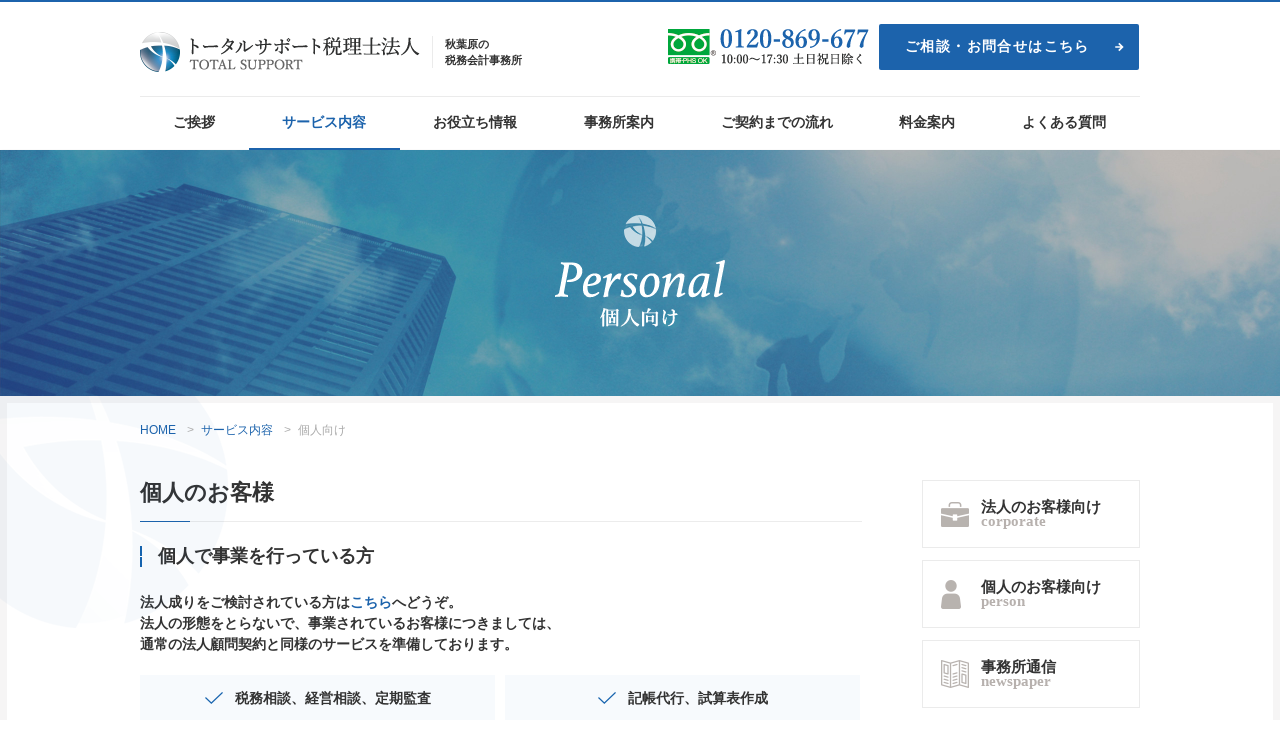

--- FILE ---
content_type: text/html; charset=UTF-8
request_url: https://tstax.jp/top/regulation/personal/
body_size: 39834
content:
<!DOCTYPE html>
<html>
<head>
<meta charset="UTF-8">
<meta name="viewport" content="width=device-width, initial-scale=1.0, maximum-scale=1.0, user-scalable=no">

<link rel="shortcut icon" href="https://tstax.jp/wp-content/themes/totalsupport/img/favicon.ico" />
<link rel="apple-touch-icon-precomposed" href="https://tstax.jp/wp-content/themes/totalsupport/img/icon.png" />
	<style>img:is([sizes="auto" i], [sizes^="auto," i]) { contain-intrinsic-size: 3000px 1500px }</style>
	
		<!-- All in One SEO 4.7.7 - aioseo.com -->
		<title>個人向け - 東京都秋葉原のトータルサポート税理士法人</title>
	<meta name="description" content="個人のお客様 個人で事業を行っている方 法人成りをご検討されている方はこちらへどうぞ。法人の形態をとらないで、" />
	<meta name="robots" content="max-image-preview:large" />
	<link rel="canonical" href="https://tstax.jp/top/regulation/personal/" />
	<meta name="generator" content="All in One SEO (AIOSEO) 4.7.7" />
		<meta property="og:locale" content="ja_JP" />
		<meta property="og:site_name" content="東京都秋葉原のトータルサポート税理士法人 - トータルサポート税理士法人は東京秋葉原の新設法人（会社設立）から相続税までトータルでサポートできる税理士事務所です。" />
		<meta property="og:type" content="article" />
		<meta property="og:title" content="個人向け - 東京都秋葉原のトータルサポート税理士法人" />
		<meta property="og:description" content="個人のお客様 個人で事業を行っている方 法人成りをご検討されている方はこちらへどうぞ。法人の形態をとらないで、" />
		<meta property="og:url" content="https://tstax.jp/top/regulation/personal/" />
		<meta property="article:published_time" content="2013-06-20T03:42:13+00:00" />
		<meta property="article:modified_time" content="2016-01-05T01:05:15+00:00" />
		<meta name="twitter:card" content="summary_large_image" />
		<meta name="twitter:title" content="個人向け - 東京都秋葉原のトータルサポート税理士法人" />
		<meta name="twitter:description" content="個人のお客様 個人で事業を行っている方 法人成りをご検討されている方はこちらへどうぞ。法人の形態をとらないで、" />
		<script type="application/ld+json" class="aioseo-schema">
			{"@context":"https:\/\/schema.org","@graph":[{"@type":"BreadcrumbList","@id":"https:\/\/tstax.jp\/top\/regulation\/personal\/#breadcrumblist","itemListElement":[{"@type":"ListItem","@id":"https:\/\/tstax.jp\/#listItem","position":1,"name":"\u5bb6","item":"https:\/\/tstax.jp\/","nextItem":{"@type":"ListItem","@id":"https:\/\/tstax.jp\/top\/#listItem","name":"\u30c8\u30c3\u30d7\u30da\u30fc\u30b8"}},{"@type":"ListItem","@id":"https:\/\/tstax.jp\/top\/#listItem","position":2,"name":"\u30c8\u30c3\u30d7\u30da\u30fc\u30b8","item":"https:\/\/tstax.jp\/top\/","nextItem":{"@type":"ListItem","@id":"https:\/\/tstax.jp\/top\/regulation\/#listItem","name":"\u30b5\u30fc\u30d3\u30b9\u5185\u5bb9"},"previousItem":{"@type":"ListItem","@id":"https:\/\/tstax.jp\/#listItem","name":"\u5bb6"}},{"@type":"ListItem","@id":"https:\/\/tstax.jp\/top\/regulation\/#listItem","position":3,"name":"\u30b5\u30fc\u30d3\u30b9\u5185\u5bb9","item":"https:\/\/tstax.jp\/top\/regulation\/","nextItem":{"@type":"ListItem","@id":"https:\/\/tstax.jp\/top\/regulation\/personal\/#listItem","name":"\u500b\u4eba\u5411\u3051"},"previousItem":{"@type":"ListItem","@id":"https:\/\/tstax.jp\/top\/#listItem","name":"\u30c8\u30c3\u30d7\u30da\u30fc\u30b8"}},{"@type":"ListItem","@id":"https:\/\/tstax.jp\/top\/regulation\/personal\/#listItem","position":4,"name":"\u500b\u4eba\u5411\u3051","previousItem":{"@type":"ListItem","@id":"https:\/\/tstax.jp\/top\/regulation\/#listItem","name":"\u30b5\u30fc\u30d3\u30b9\u5185\u5bb9"}}]},{"@type":"Organization","@id":"https:\/\/tstax.jp\/#organization","name":"\u6771\u4eac\u90fd\u79cb\u8449\u539f\u306e\u30c8\u30fc\u30bf\u30eb\u30b5\u30dd\u30fc\u30c8\u7a0e\u7406\u58eb\u6cd5\u4eba","description":"\u30c8\u30fc\u30bf\u30eb\u30b5\u30dd\u30fc\u30c8\u7a0e\u7406\u58eb\u6cd5\u4eba\u306f\u6771\u4eac\u79cb\u8449\u539f\u306e\u65b0\u8a2d\u6cd5\u4eba\uff08\u4f1a\u793e\u8a2d\u7acb\uff09\u304b\u3089\u76f8\u7d9a\u7a0e\u307e\u3067\u30c8\u30fc\u30bf\u30eb\u3067\u30b5\u30dd\u30fc\u30c8\u3067\u304d\u308b\u7a0e\u7406\u58eb\u4e8b\u52d9\u6240\u3067\u3059\u3002","url":"https:\/\/tstax.jp\/"},{"@type":"WebPage","@id":"https:\/\/tstax.jp\/top\/regulation\/personal\/#webpage","url":"https:\/\/tstax.jp\/top\/regulation\/personal\/","name":"\u500b\u4eba\u5411\u3051 - \u6771\u4eac\u90fd\u79cb\u8449\u539f\u306e\u30c8\u30fc\u30bf\u30eb\u30b5\u30dd\u30fc\u30c8\u7a0e\u7406\u58eb\u6cd5\u4eba","description":"\u500b\u4eba\u306e\u304a\u5ba2\u69d8 \u500b\u4eba\u3067\u4e8b\u696d\u3092\u884c\u3063\u3066\u3044\u308b\u65b9 \u6cd5\u4eba\u6210\u308a\u3092\u3054\u691c\u8a0e\u3055\u308c\u3066\u3044\u308b\u65b9\u306f\u3053\u3061\u3089\u3078\u3069\u3046\u305e\u3002\u6cd5\u4eba\u306e\u5f62\u614b\u3092\u3068\u3089\u306a\u3044\u3067\u3001","inLanguage":"ja","isPartOf":{"@id":"https:\/\/tstax.jp\/#website"},"breadcrumb":{"@id":"https:\/\/tstax.jp\/top\/regulation\/personal\/#breadcrumblist"},"datePublished":"2013-06-20T12:42:13+09:00","dateModified":"2016-01-05T10:05:15+09:00"},{"@type":"WebSite","@id":"https:\/\/tstax.jp\/#website","url":"https:\/\/tstax.jp\/","name":"\u6771\u4eac\u90fd\u79cb\u8449\u539f\u306e\u30c8\u30fc\u30bf\u30eb\u30b5\u30dd\u30fc\u30c8\u7a0e\u7406\u58eb\u6cd5\u4eba","description":"\u30c8\u30fc\u30bf\u30eb\u30b5\u30dd\u30fc\u30c8\u7a0e\u7406\u58eb\u6cd5\u4eba\u306f\u6771\u4eac\u79cb\u8449\u539f\u306e\u65b0\u8a2d\u6cd5\u4eba\uff08\u4f1a\u793e\u8a2d\u7acb\uff09\u304b\u3089\u76f8\u7d9a\u7a0e\u307e\u3067\u30c8\u30fc\u30bf\u30eb\u3067\u30b5\u30dd\u30fc\u30c8\u3067\u304d\u308b\u7a0e\u7406\u58eb\u4e8b\u52d9\u6240\u3067\u3059\u3002","inLanguage":"ja","publisher":{"@id":"https:\/\/tstax.jp\/#organization"}}]}
		</script>
		<!-- All in One SEO -->

<link rel='dns-prefetch' href='//ajax.googleapis.com' />
<link rel='dns-prefetch' href='//stats.wp.com' />
<link rel="alternate" type="application/rss+xml" title="東京都秋葉原のトータルサポート税理士法人 &raquo; 個人向け のコメントのフィード" href="https://tstax.jp/top/regulation/personal/feed/" />
<script type="text/javascript">
/* <![CDATA[ */
window._wpemojiSettings = {"baseUrl":"https:\/\/s.w.org\/images\/core\/emoji\/15.0.3\/72x72\/","ext":".png","svgUrl":"https:\/\/s.w.org\/images\/core\/emoji\/15.0.3\/svg\/","svgExt":".svg","source":{"concatemoji":"https:\/\/tstax.jp\/wp-includes\/js\/wp-emoji-release.min.js?ver=6.7.4"}};
/*! This file is auto-generated */
!function(i,n){var o,s,e;function c(e){try{var t={supportTests:e,timestamp:(new Date).valueOf()};sessionStorage.setItem(o,JSON.stringify(t))}catch(e){}}function p(e,t,n){e.clearRect(0,0,e.canvas.width,e.canvas.height),e.fillText(t,0,0);var t=new Uint32Array(e.getImageData(0,0,e.canvas.width,e.canvas.height).data),r=(e.clearRect(0,0,e.canvas.width,e.canvas.height),e.fillText(n,0,0),new Uint32Array(e.getImageData(0,0,e.canvas.width,e.canvas.height).data));return t.every(function(e,t){return e===r[t]})}function u(e,t,n){switch(t){case"flag":return n(e,"\ud83c\udff3\ufe0f\u200d\u26a7\ufe0f","\ud83c\udff3\ufe0f\u200b\u26a7\ufe0f")?!1:!n(e,"\ud83c\uddfa\ud83c\uddf3","\ud83c\uddfa\u200b\ud83c\uddf3")&&!n(e,"\ud83c\udff4\udb40\udc67\udb40\udc62\udb40\udc65\udb40\udc6e\udb40\udc67\udb40\udc7f","\ud83c\udff4\u200b\udb40\udc67\u200b\udb40\udc62\u200b\udb40\udc65\u200b\udb40\udc6e\u200b\udb40\udc67\u200b\udb40\udc7f");case"emoji":return!n(e,"\ud83d\udc26\u200d\u2b1b","\ud83d\udc26\u200b\u2b1b")}return!1}function f(e,t,n){var r="undefined"!=typeof WorkerGlobalScope&&self instanceof WorkerGlobalScope?new OffscreenCanvas(300,150):i.createElement("canvas"),a=r.getContext("2d",{willReadFrequently:!0}),o=(a.textBaseline="top",a.font="600 32px Arial",{});return e.forEach(function(e){o[e]=t(a,e,n)}),o}function t(e){var t=i.createElement("script");t.src=e,t.defer=!0,i.head.appendChild(t)}"undefined"!=typeof Promise&&(o="wpEmojiSettingsSupports",s=["flag","emoji"],n.supports={everything:!0,everythingExceptFlag:!0},e=new Promise(function(e){i.addEventListener("DOMContentLoaded",e,{once:!0})}),new Promise(function(t){var n=function(){try{var e=JSON.parse(sessionStorage.getItem(o));if("object"==typeof e&&"number"==typeof e.timestamp&&(new Date).valueOf()<e.timestamp+604800&&"object"==typeof e.supportTests)return e.supportTests}catch(e){}return null}();if(!n){if("undefined"!=typeof Worker&&"undefined"!=typeof OffscreenCanvas&&"undefined"!=typeof URL&&URL.createObjectURL&&"undefined"!=typeof Blob)try{var e="postMessage("+f.toString()+"("+[JSON.stringify(s),u.toString(),p.toString()].join(",")+"));",r=new Blob([e],{type:"text/javascript"}),a=new Worker(URL.createObjectURL(r),{name:"wpTestEmojiSupports"});return void(a.onmessage=function(e){c(n=e.data),a.terminate(),t(n)})}catch(e){}c(n=f(s,u,p))}t(n)}).then(function(e){for(var t in e)n.supports[t]=e[t],n.supports.everything=n.supports.everything&&n.supports[t],"flag"!==t&&(n.supports.everythingExceptFlag=n.supports.everythingExceptFlag&&n.supports[t]);n.supports.everythingExceptFlag=n.supports.everythingExceptFlag&&!n.supports.flag,n.DOMReady=!1,n.readyCallback=function(){n.DOMReady=!0}}).then(function(){return e}).then(function(){var e;n.supports.everything||(n.readyCallback(),(e=n.source||{}).concatemoji?t(e.concatemoji):e.wpemoji&&e.twemoji&&(t(e.twemoji),t(e.wpemoji)))}))}((window,document),window._wpemojiSettings);
/* ]]> */
</script>
<style id='wp-emoji-styles-inline-css' type='text/css'>

	img.wp-smiley, img.emoji {
		display: inline !important;
		border: none !important;
		box-shadow: none !important;
		height: 1em !important;
		width: 1em !important;
		margin: 0 0.07em !important;
		vertical-align: -0.1em !important;
		background: none !important;
		padding: 0 !important;
	}
</style>
<link rel='stylesheet' id='wp-block-library-css' href='https://tstax.jp/wp-includes/css/dist/block-library/style.min.css?ver=6.7.4' type='text/css' media='all' />
<link rel='stylesheet' id='mediaelement-css' href='https://tstax.jp/wp-includes/js/mediaelement/mediaelementplayer-legacy.min.css?ver=4.2.17' type='text/css' media='all' />
<link rel='stylesheet' id='wp-mediaelement-css' href='https://tstax.jp/wp-includes/js/mediaelement/wp-mediaelement.min.css?ver=6.7.4' type='text/css' media='all' />
<style id='jetpack-sharing-buttons-style-inline-css' type='text/css'>
.jetpack-sharing-buttons__services-list{display:flex;flex-direction:row;flex-wrap:wrap;gap:0;list-style-type:none;margin:5px;padding:0}.jetpack-sharing-buttons__services-list.has-small-icon-size{font-size:12px}.jetpack-sharing-buttons__services-list.has-normal-icon-size{font-size:16px}.jetpack-sharing-buttons__services-list.has-large-icon-size{font-size:24px}.jetpack-sharing-buttons__services-list.has-huge-icon-size{font-size:36px}@media print{.jetpack-sharing-buttons__services-list{display:none!important}}.editor-styles-wrapper .wp-block-jetpack-sharing-buttons{gap:0;padding-inline-start:0}ul.jetpack-sharing-buttons__services-list.has-background{padding:1.25em 2.375em}
</style>
<style id='classic-theme-styles-inline-css' type='text/css'>
/*! This file is auto-generated */
.wp-block-button__link{color:#fff;background-color:#32373c;border-radius:9999px;box-shadow:none;text-decoration:none;padding:calc(.667em + 2px) calc(1.333em + 2px);font-size:1.125em}.wp-block-file__button{background:#32373c;color:#fff;text-decoration:none}
</style>
<style id='global-styles-inline-css' type='text/css'>
:root{--wp--preset--aspect-ratio--square: 1;--wp--preset--aspect-ratio--4-3: 4/3;--wp--preset--aspect-ratio--3-4: 3/4;--wp--preset--aspect-ratio--3-2: 3/2;--wp--preset--aspect-ratio--2-3: 2/3;--wp--preset--aspect-ratio--16-9: 16/9;--wp--preset--aspect-ratio--9-16: 9/16;--wp--preset--color--black: #000000;--wp--preset--color--cyan-bluish-gray: #abb8c3;--wp--preset--color--white: #ffffff;--wp--preset--color--pale-pink: #f78da7;--wp--preset--color--vivid-red: #cf2e2e;--wp--preset--color--luminous-vivid-orange: #ff6900;--wp--preset--color--luminous-vivid-amber: #fcb900;--wp--preset--color--light-green-cyan: #7bdcb5;--wp--preset--color--vivid-green-cyan: #00d084;--wp--preset--color--pale-cyan-blue: #8ed1fc;--wp--preset--color--vivid-cyan-blue: #0693e3;--wp--preset--color--vivid-purple: #9b51e0;--wp--preset--gradient--vivid-cyan-blue-to-vivid-purple: linear-gradient(135deg,rgba(6,147,227,1) 0%,rgb(155,81,224) 100%);--wp--preset--gradient--light-green-cyan-to-vivid-green-cyan: linear-gradient(135deg,rgb(122,220,180) 0%,rgb(0,208,130) 100%);--wp--preset--gradient--luminous-vivid-amber-to-luminous-vivid-orange: linear-gradient(135deg,rgba(252,185,0,1) 0%,rgba(255,105,0,1) 100%);--wp--preset--gradient--luminous-vivid-orange-to-vivid-red: linear-gradient(135deg,rgba(255,105,0,1) 0%,rgb(207,46,46) 100%);--wp--preset--gradient--very-light-gray-to-cyan-bluish-gray: linear-gradient(135deg,rgb(238,238,238) 0%,rgb(169,184,195) 100%);--wp--preset--gradient--cool-to-warm-spectrum: linear-gradient(135deg,rgb(74,234,220) 0%,rgb(151,120,209) 20%,rgb(207,42,186) 40%,rgb(238,44,130) 60%,rgb(251,105,98) 80%,rgb(254,248,76) 100%);--wp--preset--gradient--blush-light-purple: linear-gradient(135deg,rgb(255,206,236) 0%,rgb(152,150,240) 100%);--wp--preset--gradient--blush-bordeaux: linear-gradient(135deg,rgb(254,205,165) 0%,rgb(254,45,45) 50%,rgb(107,0,62) 100%);--wp--preset--gradient--luminous-dusk: linear-gradient(135deg,rgb(255,203,112) 0%,rgb(199,81,192) 50%,rgb(65,88,208) 100%);--wp--preset--gradient--pale-ocean: linear-gradient(135deg,rgb(255,245,203) 0%,rgb(182,227,212) 50%,rgb(51,167,181) 100%);--wp--preset--gradient--electric-grass: linear-gradient(135deg,rgb(202,248,128) 0%,rgb(113,206,126) 100%);--wp--preset--gradient--midnight: linear-gradient(135deg,rgb(2,3,129) 0%,rgb(40,116,252) 100%);--wp--preset--font-size--small: 13px;--wp--preset--font-size--medium: 20px;--wp--preset--font-size--large: 36px;--wp--preset--font-size--x-large: 42px;--wp--preset--spacing--20: 0.44rem;--wp--preset--spacing--30: 0.67rem;--wp--preset--spacing--40: 1rem;--wp--preset--spacing--50: 1.5rem;--wp--preset--spacing--60: 2.25rem;--wp--preset--spacing--70: 3.38rem;--wp--preset--spacing--80: 5.06rem;--wp--preset--shadow--natural: 6px 6px 9px rgba(0, 0, 0, 0.2);--wp--preset--shadow--deep: 12px 12px 50px rgba(0, 0, 0, 0.4);--wp--preset--shadow--sharp: 6px 6px 0px rgba(0, 0, 0, 0.2);--wp--preset--shadow--outlined: 6px 6px 0px -3px rgba(255, 255, 255, 1), 6px 6px rgba(0, 0, 0, 1);--wp--preset--shadow--crisp: 6px 6px 0px rgba(0, 0, 0, 1);}:where(.is-layout-flex){gap: 0.5em;}:where(.is-layout-grid){gap: 0.5em;}body .is-layout-flex{display: flex;}.is-layout-flex{flex-wrap: wrap;align-items: center;}.is-layout-flex > :is(*, div){margin: 0;}body .is-layout-grid{display: grid;}.is-layout-grid > :is(*, div){margin: 0;}:where(.wp-block-columns.is-layout-flex){gap: 2em;}:where(.wp-block-columns.is-layout-grid){gap: 2em;}:where(.wp-block-post-template.is-layout-flex){gap: 1.25em;}:where(.wp-block-post-template.is-layout-grid){gap: 1.25em;}.has-black-color{color: var(--wp--preset--color--black) !important;}.has-cyan-bluish-gray-color{color: var(--wp--preset--color--cyan-bluish-gray) !important;}.has-white-color{color: var(--wp--preset--color--white) !important;}.has-pale-pink-color{color: var(--wp--preset--color--pale-pink) !important;}.has-vivid-red-color{color: var(--wp--preset--color--vivid-red) !important;}.has-luminous-vivid-orange-color{color: var(--wp--preset--color--luminous-vivid-orange) !important;}.has-luminous-vivid-amber-color{color: var(--wp--preset--color--luminous-vivid-amber) !important;}.has-light-green-cyan-color{color: var(--wp--preset--color--light-green-cyan) !important;}.has-vivid-green-cyan-color{color: var(--wp--preset--color--vivid-green-cyan) !important;}.has-pale-cyan-blue-color{color: var(--wp--preset--color--pale-cyan-blue) !important;}.has-vivid-cyan-blue-color{color: var(--wp--preset--color--vivid-cyan-blue) !important;}.has-vivid-purple-color{color: var(--wp--preset--color--vivid-purple) !important;}.has-black-background-color{background-color: var(--wp--preset--color--black) !important;}.has-cyan-bluish-gray-background-color{background-color: var(--wp--preset--color--cyan-bluish-gray) !important;}.has-white-background-color{background-color: var(--wp--preset--color--white) !important;}.has-pale-pink-background-color{background-color: var(--wp--preset--color--pale-pink) !important;}.has-vivid-red-background-color{background-color: var(--wp--preset--color--vivid-red) !important;}.has-luminous-vivid-orange-background-color{background-color: var(--wp--preset--color--luminous-vivid-orange) !important;}.has-luminous-vivid-amber-background-color{background-color: var(--wp--preset--color--luminous-vivid-amber) !important;}.has-light-green-cyan-background-color{background-color: var(--wp--preset--color--light-green-cyan) !important;}.has-vivid-green-cyan-background-color{background-color: var(--wp--preset--color--vivid-green-cyan) !important;}.has-pale-cyan-blue-background-color{background-color: var(--wp--preset--color--pale-cyan-blue) !important;}.has-vivid-cyan-blue-background-color{background-color: var(--wp--preset--color--vivid-cyan-blue) !important;}.has-vivid-purple-background-color{background-color: var(--wp--preset--color--vivid-purple) !important;}.has-black-border-color{border-color: var(--wp--preset--color--black) !important;}.has-cyan-bluish-gray-border-color{border-color: var(--wp--preset--color--cyan-bluish-gray) !important;}.has-white-border-color{border-color: var(--wp--preset--color--white) !important;}.has-pale-pink-border-color{border-color: var(--wp--preset--color--pale-pink) !important;}.has-vivid-red-border-color{border-color: var(--wp--preset--color--vivid-red) !important;}.has-luminous-vivid-orange-border-color{border-color: var(--wp--preset--color--luminous-vivid-orange) !important;}.has-luminous-vivid-amber-border-color{border-color: var(--wp--preset--color--luminous-vivid-amber) !important;}.has-light-green-cyan-border-color{border-color: var(--wp--preset--color--light-green-cyan) !important;}.has-vivid-green-cyan-border-color{border-color: var(--wp--preset--color--vivid-green-cyan) !important;}.has-pale-cyan-blue-border-color{border-color: var(--wp--preset--color--pale-cyan-blue) !important;}.has-vivid-cyan-blue-border-color{border-color: var(--wp--preset--color--vivid-cyan-blue) !important;}.has-vivid-purple-border-color{border-color: var(--wp--preset--color--vivid-purple) !important;}.has-vivid-cyan-blue-to-vivid-purple-gradient-background{background: var(--wp--preset--gradient--vivid-cyan-blue-to-vivid-purple) !important;}.has-light-green-cyan-to-vivid-green-cyan-gradient-background{background: var(--wp--preset--gradient--light-green-cyan-to-vivid-green-cyan) !important;}.has-luminous-vivid-amber-to-luminous-vivid-orange-gradient-background{background: var(--wp--preset--gradient--luminous-vivid-amber-to-luminous-vivid-orange) !important;}.has-luminous-vivid-orange-to-vivid-red-gradient-background{background: var(--wp--preset--gradient--luminous-vivid-orange-to-vivid-red) !important;}.has-very-light-gray-to-cyan-bluish-gray-gradient-background{background: var(--wp--preset--gradient--very-light-gray-to-cyan-bluish-gray) !important;}.has-cool-to-warm-spectrum-gradient-background{background: var(--wp--preset--gradient--cool-to-warm-spectrum) !important;}.has-blush-light-purple-gradient-background{background: var(--wp--preset--gradient--blush-light-purple) !important;}.has-blush-bordeaux-gradient-background{background: var(--wp--preset--gradient--blush-bordeaux) !important;}.has-luminous-dusk-gradient-background{background: var(--wp--preset--gradient--luminous-dusk) !important;}.has-pale-ocean-gradient-background{background: var(--wp--preset--gradient--pale-ocean) !important;}.has-electric-grass-gradient-background{background: var(--wp--preset--gradient--electric-grass) !important;}.has-midnight-gradient-background{background: var(--wp--preset--gradient--midnight) !important;}.has-small-font-size{font-size: var(--wp--preset--font-size--small) !important;}.has-medium-font-size{font-size: var(--wp--preset--font-size--medium) !important;}.has-large-font-size{font-size: var(--wp--preset--font-size--large) !important;}.has-x-large-font-size{font-size: var(--wp--preset--font-size--x-large) !important;}
:where(.wp-block-post-template.is-layout-flex){gap: 1.25em;}:where(.wp-block-post-template.is-layout-grid){gap: 1.25em;}
:where(.wp-block-columns.is-layout-flex){gap: 2em;}:where(.wp-block-columns.is-layout-grid){gap: 2em;}
:root :where(.wp-block-pullquote){font-size: 1.5em;line-height: 1.6;}
</style>
<link rel='stylesheet' id='style-css' href='https://tstax.jp/wp-content/themes/totalsupport/style.css?ver=6.7.4' type='text/css' media='all' />
<link rel='stylesheet' id='base-css' href='https://tstax.jp/wp-content/themes/totalsupport/css/base.css?ver=6.7.4' type='text/css' media='all' />
<link rel='stylesheet' id='animate-css' href='https://tstax.jp/wp-content/themes/totalsupport/css/animate.css?ver=6.7.4' type='text/css' media='all' />
<link rel='stylesheet' id='next-css' href='https://tstax.jp/wp-content/themes/totalsupport/css/next.css?ver=6.7.4' type='text/css' media='all' />
<link rel='stylesheet' id='wp-pagenavi-css' href='https://tstax.jp/wp-content/plugins/wp-pagenavi/pagenavi-css.css?ver=2.70' type='text/css' media='all' />
<link rel='stylesheet' id='tablepress-default-css' href='https://tstax.jp/wp-content/tablepress-combined.min.css?ver=7' type='text/css' media='all' />
<script type="text/javascript" src="//ajax.googleapis.com/ajax/libs/jquery/2.1.3/jquery.min.js?ver=2.1.3" id="jquery-js"></script>
<script type="text/javascript" src="https://tstax.jp/wp-content/themes/totalsupport/js/jquery.easing.1.3.js?ver=6.7.4" id="easing-js"></script>
<script type="text/javascript" src="https://tstax.jp/wp-content/themes/totalsupport/js/jquery.smoothScroll.js?ver=6.7.4" id="smoothScroll-js"></script>
<script type="text/javascript" src="https://tstax.jp/wp-content/themes/totalsupport/js/effects.js?ver=6.7.4" id="effects-js"></script>
<link rel="https://api.w.org/" href="https://tstax.jp/wp-json/" /><link rel="alternate" title="JSON" type="application/json" href="https://tstax.jp/wp-json/wp/v2/pages/56" /><link rel="EditURI" type="application/rsd+xml" title="RSD" href="https://tstax.jp/xmlrpc.php?rsd" />
<meta name="generator" content="WordPress 6.7.4" />
<link rel='shortlink' href='https://tstax.jp/?p=56' />
<link rel="alternate" title="oEmbed (JSON)" type="application/json+oembed" href="https://tstax.jp/wp-json/oembed/1.0/embed?url=https%3A%2F%2Ftstax.jp%2Ftop%2Fregulation%2Fpersonal%2F" />
<link rel="alternate" title="oEmbed (XML)" type="text/xml+oembed" href="https://tstax.jp/wp-json/oembed/1.0/embed?url=https%3A%2F%2Ftstax.jp%2Ftop%2Fregulation%2Fpersonal%2F&#038;format=xml" />
	<style>img#wpstats{display:none}</style>
		<script async="async" defer="defer">
  //twitter
  !function(d,s,id){var js,fjs=d.getElementsByTagName(s)[0],p=/^http:/.test(d.location)?'http':'https';if(!d.getElementById(id)){js=d.createElement(s);js.id=id;js.src=p+'://platform.twitter.com/widgets.js';fjs.parentNode.insertBefore(js,fjs);}}(document, 'script', 'twitter-wjs');
	//fb
	(function(d, s, id) {
	  var js, fjs = d.getElementsByTagName(s)[0];
	  if (d.getElementById(id)) return;
	  js = d.createElement(s); js.id = id;
	  js.src = "//connect.facebook.net/en_US/sdk.js#xfbml=1&version=v2.5";
	  fjs.parentNode.insertBefore(js, fjs);
	}(document, 'script', 'facebook-jssdk'));
</script>
<script type="text/javascript" src="https://b.st-hatena.com/js/bookmark_button.js" charset="utf-8" async="async">
	//hatebu
</script>
<meta name="google-site-verification" content="C5QlwP4NSQtfkFdCtCyyUo6nn2GhX8i8p7ikp3IDpPU" />
</head>
<body data-rsssl=1>
    <header>
  	<div class="h-inner">
  		<div class="h-top">
  			<div class="logo-area">
  				<h1 class="logo"><a href="https://tstax.jp/"><img src="https://tstax.jp/wp-content/themes/totalsupport/img/logo.png" height="40" width="280" alt="秋葉原の税理士事務所｜トータルサポート税理士法人" class="retina"></a></h1>
  				<p class="sub">秋葉原の<br>税務会計事務所</p>
  			</div>
  			<div class="header-r">
  				<p class="tel"><a href="tel:0120869677"><img src="https://tstax.jp/wp-content/themes/totalsupport/img/tel.png" height="36" width="201" alt=" 0120-869-677 10:00〜18:00 土日祝日除く" class="retina"></a></p>
  				<p class="btn"><span><a href="https://tstax.jp/contact/">ご相談・お問合せはこちら</a></span></p>
  			</div>
  			<div id="sp-menu">
  				<span class="top"></span>
  				<span class="middle"></span>
  				<span class="bottom"></span>
  			</div>
  		</div>
  		<nav id="nav">
  			<ul>
  				<li><a href="https://tstax.jp/add/greeting/">ご挨拶</a></li>
  				<li class="active"><a href="https://tstax.jp/top/regulation/">サービス内容</a></li>
  				<li><a href="https://tstax.jp/column/">お役立ち情報</a></li>
  				<li><a href="https://tstax.jp/add/">事務所案内</a></li>
  				<li><a href="https://tstax.jp/top/regulation/flow/">ご契約までの流れ</a></li>
  				<li><a href="https://tstax.jp/agreement/">料金案内</a></li>
  				<li><a href="https://tstax.jp/add/faq/">よくある質問</a></li>
  			</ul>
  		</nav>
  	</div>
  </header>
  			<section id="next-mainimg">
			<div class="inner">
				<h1 class="catch"><img src="https://tstax.jp/wp-content/themes/totalsupport/img/personal/title.png" height="112" width="170" alt="Personal 個人向け" class="retina"></h1>
			</div>
		</section>
		<div id="container" class="next">
			<section id="corporate">
					<ul class="bread-column">
		<li><a href="https://tstax.jp/">HOME</a></li>
                                                              <li><a href="https://tstax.jp/top/regulation/">サービス内容</a></li>
                		<li>個人向け</li>
    	</ul>
  				<div class="main-colum2">
					<div class="main-area next-templa">
						<div class="phase">
<h2 class="title_f2">個人のお客様</h2>
<div class="s-phase">
<div class="ss-phase">
<h3 class="title_f3">個人で事業を行っている方</h3>
<p>法人成りをご検討されている方は<a href="https://tstax.jp/column/cate02/">こちら</a>へどうぞ。<br />法人の形態をとらないで、事業されているお客様につきましては、<br />通常の法人顧問契約と同様のサービスを準備しております。</p>
<ul class="list_f1">
<li>
<div class="li-inner">
<p><span>税務相談、経営相談、定期監査</span></p>
</p></div>
</li>
<li>
<div class="li-inner">
<p><span>記帳代行、試算表作成</span></p>
</p></div>
</li>
<li>
<div class="li-inner">
<p><span>所得税、消費税、地方税の確定申告書の作成</span></p>
</p></div>
</li>
<li>
<div class="li-inner">
<p><span>償却資産税申告書の作成</span></p>
</p></div>
</li>
<li>
<div class="li-inner">
<p><span>年末調整、源泉徴収票・法定調書合計表の作成</span></p>
</p></div>
</li>
<li>
<div class="li-inner">
<p><span>徴収高計算書の作成</span></p>
</p></div>
</li>
</ul></div>
<div class="ss-phase">
<h4 class="title_f4">確定申告書の作成のみを希望</h4>
<p>自分で確定申告をしようと考えていたが、やはり忙しくて期限までに間に合わない<br />という方向けに、確定申告書の作成のみのサービスもございます。</p>
<ul class="list_f1">
<li>
<div class="li-inner">
<p><span>経理データ入力</span></p>
</p></div>
</li>
<li>
<div class="li-inner">
<p><span>領収書の整理</span></p>
</p></div>
</li>
<li>
<div class="li-inner">
<p><span>元帳作成</span></p>
</p></div>
</li>
<li>
<div class="li-inner">
<p><span>青色申告決算書または、収支内訳書作成</span></p>
</p></div>
</li>
<li>
<div class="li-inner">
<p><span>納付書作成</span></p>
</p></div>
</li>
</ul></div>
</p></div>
<div class="s-phase">
<h3 class="title_f3">不動産オーナーの方</h3>
<p>不動産所得がいわゆる事業的規模になっている方につきましては、<br />上記「個人で事業を行なっている方」と同様のサービスで対応させていただきます。<br />その他、<a href="https://tstax.jp/top/regulation/souzoku/">相続対策等</a>のご相談にも対応いたしますので、ご安心下さい。</p>
</p></div>
<div class="s-phase">
<h3 class="title_f3">臨時で確定申告書の提出が必要な方</h3>
<div class="ss-phase">
<h5 class="title_f4">不動産を売却した</h5>
<p>個人の方が、ご自身の不動産を売却して利益が発生した場合には、所得税の確定申告が必要です。<br />不動産を売却することは滅多にあることではない上に、税法上様々な特例があり、<br />なかなか一般の方がご自分で計算するには理解しにくい点が多いと思います。<br />資産税経験が豊富な税理士が、余分な税金がかからないように、確定申告書の作成をいたします。</p>
</p></div>
<div class="ss-phase">
<h5 class="title_f4">住宅ローン控除の申告がしたい方</h5>
<p>マイホームを購入し、住宅ローン控除（住宅借入金等特別控除）の確定申告がしたいという方に対して、お値打ち価格で申告書の作成サービスをしております。<br />サラリーマンの方であれば、初回に必要な書類を揃えて申告すれば、２年目以降は会社の年末調整で完了させることができます。<br />税務署で何時間も並んで書類を作成するのが億劫な方はお気軽にご相談ください。</p>
</p></div>
</p></div>
<div class="s-phase">
<h4 class="title_f3">相続税・贈与税</h4>
<p>弊社の相続税・贈与税のサービスについては、<a href="https://tstax.jp/top/regulation/souzoku/">こちら</a>をご覧下さい。</p>
</p></div>
</div>
					</div>
					<div class="side-area">
	  <ul class="side-nav">
    <li>
      <a href="https://tstax.jp/top/regulation/business/">
        <p>法人のお客様向け<span>corporate</span></p>
      </a>
    </li>
    <li>
      <a href="https://tstax.jp/top/regulation/personal/">
        <p>個人のお客様向け<span>person</span></p>
      </a>
    </li>
    <li>
      <a href="https://tstax.jp/add/communication/">
        <p>事務所通信<span>newspaper</span></p>
      </a>
    </li>
    <li>
      <a href="http://www.sigyo.net/report/2008/04/post_380.html" target="_blank">
        <p>インタビュー記事<span>interview</span></p>
      </a>
    </li>
  </ul>
  <ul class="banner">
    <li>
      <a href="http://www.yayoi-kk.co.jp/index.html" target="_blank">
        <p><img src="https://tstax.jp/wp-content/themes/totalsupport/img/banner-logo1.png" height="70" width="110" alt="弥生PAP" class="retina"></p>
      </a>
    </li>
    <li>
      <a href="https://biz.moneyforward.com/?utm_source=advisor&utm_medium=banner&utm_campaign=advisorbanner" target="_blank">
        <p><img src="https://tstax.jp/wp-content/themes/totalsupport/img/banner-logo2.png" height="54" width="156" alt="MFクラウド会計公認メンバー" class="retina"></p>
      </a>
    </li>
  </ul>
  	<div class="side-menu">
		<p class="title"><img src="https://tstax.jp/wp-content/themes/totalsupport/img/side-title_pickup.png" height="35" width="151" alt="PickUp" class="retina"></p>
		<ul>
			<li>
				<a href="https://tstax.jp/column/cate01/">
					<p class="img"><img src="https://tstax.jp/wp-content/themes/totalsupport/img/side-img1.jpg" height="50" width="53" alt="PickUp" class="retina"></p>
					<p class="text"><span>独立・企業を<br>お考えの方</span></p>
				</a>
			</li>
			<li>
				<a href="https://tstax.jp/column/cate02/">
					<p class="img"><img src="https://tstax.jp/wp-content/themes/totalsupport/img/side-img2.jpg" height="50" width="53" alt="PickUp" class="retina"></p>
					<p class="text"><span>法人成りを<br>お考えの方</span></p>
				</a>
			</li>
			<li>
				<a href="https://tstax.jp/column/cate03/">
					<p class="img"><img src="https://tstax.jp/wp-content/themes/totalsupport/img/side-img3.jpg" height="50" width="53" alt="PickUp" class="retina"></p>
					<p class="text"><span>さらに事業を<br>発展させたい方</span></p>
				</a>
			</li>
			<li>
				<a href="https://tstax.jp/column/cate04/">
					<p class="img"><img src="https://tstax.jp/wp-content/themes/totalsupport/img/side-img4.jpg" height="50" width="53" alt="PickUp" class="retina"></p>
					<p class="text"><span>飲食店の開業<br>さらなる発展を<br>お考えの方</span></p>
				</a>
			</li>
			<li>
				<a href="https://tstax.jp/column/cate05/">
					<p class="img"><img src="https://tstax.jp/wp-content/themes/totalsupport/img/side-img5.jpg" height="50" width="53" alt="PickUp" class="retina"></p>
					<p class="text"><span>自計化・経理の<br>合理化をお考え<br>の方へ</span></p>
				</a>
			</li>
			<li>
				<a href="https://tstax.jp/column/cate06/">
					<p class="img"><img src="https://tstax.jp/wp-content/themes/totalsupport/img/side-img6.jpg" height="50" width="53" alt="PickUp" class="retina"></p>
					<p class="text"><span>税務署・役所<br>書類一覧</span></p>
				</a>
			</li>
			<li>
				<a href="https://tstax.jp/top/regulation/souzoku/">
					<p class="img"><img src="https://tstax.jp/wp-content/themes/totalsupport/img/side-img7.jpg" height="50" width="53" alt="PickUp" class="retina"></p>
					<p class="text"><span>相続・事業承継</span></p>
				</a>
			</li>
			<li>
				<a href="https://tstax.jp/inherit/">
					<p class="img"><img src="https://tstax.jp/wp-content/themes/totalsupport/img/side-img8.jpg" height="50" width="53" alt="PickUp" class="retina"></p>
					<p class="text"><span>相続税 無料相談室</span></p>
				</a>
			</li>
		</ul>
	</div>
				<div class="side-menu">
			<p class="title"><img src="https://tstax.jp/wp-content/themes/totalsupport/img/side-title_blog.png" height="34" width="55" alt="Blog" class="retina"></p>
			<ul class="news-list">
									<li>
						<a href="https://tstax.jp/%e4%b8%ad%e5%b0%8fma%e3%82%ac%e3%82%a4%e3%83%89%e3%83%a9%e3%82%a4%e3%83%b3%ef%bc%88%e7%ac%ac3%e7%89%88%ef%bc%89%e9%81%b5%e5%ae%88%e3%81%ae%e5%ae%a3%e8%a8%80%e3%81%ab%e3%81%a4%e3%81%84%e3%81%a6/">
							<p class="day">2024.11.08</p>
							<p class="new"><img src="https://tstax.jp/wp-content/themes/totalsupport/img/tag-new.png" height="13" width="27" alt="PickUp" class="retina"></p>
							<p class="text">中小M&amp;Aガイドライン（第3版）遵守の宣言について</p>
						</a>
					</li>
									<li>
						<a href="https://tstax.jp/%e2%97%86-%e4%bb%8b%e8%ad%b7%e9%9b%a2%e8%81%b7%e5%a2%97%e5%8a%a0%e3%80%80%e4%bb%95%e4%ba%8b%e3%81%a8%e4%bb%8b%e8%ad%b7%e3%81%ae%e4%b8%a1%e7%ab%8b%e3%81%ab%e3%81%af/">
							<p class="day">2024.01.18</p>
							<p class="new"><img src="https://tstax.jp/wp-content/themes/totalsupport/img/tag-new.png" height="13" width="27" alt="PickUp" class="retina"></p>
							<p class="text">◆ 介護離職増加　仕事と介護の両立には</p>
						</a>
					</li>
									<li>
						<a href="https://tstax.jp/%e2%97%86-%e7%a8%8e%e3%81%a7%e3%81%82%e3%81%a3%e3%81%a6%e3%82%82%e7%a8%8e%e7%90%86%e5%a3%ab%e6%a5%ad%e5%8b%99%e5%af%be%e8%b1%a1%e5%a4%96%e3%81%ae%e5%8d%b0%e7%b4%99%e7%a8%8e%e3%81%9d/">
							<p class="day">2024.01.04</p>
							<p class="new"><img src="https://tstax.jp/wp-content/themes/totalsupport/img/tag-new.png" height="13" width="27" alt="PickUp" class="retina"></p>
							<p class="text">◆ “税”であっても税理士業務対象外の印紙税その他の税</p>
						</a>
					</li>
									<li>
						<a href="https://tstax.jp/%e2%97%86-%e8%a6%aa%e5%ad%90%e4%bc%9a%e7%a4%be%e9%96%93%e3%81%a7%e3%81%ae%e9%85%8d%e5%bd%93%e6%ba%90%e6%b3%89%e4%b8%8d%e8%a6%81/">
							<p class="day">2023.12.18</p>
							<p class="new"><img src="https://tstax.jp/wp-content/themes/totalsupport/img/tag-new.png" height="13" width="27" alt="PickUp" class="retina"></p>
							<p class="text">◆ 親子会社間での配当源泉不要</p>
						</a>
					</li>
									<li>
						<a href="https://tstax.jp/%e2%97%86-%e9%80%9a%e5%8b%a4%e6%89%8b%e5%bd%93%e3%81%ae%e7%a8%8e%e3%81%a8%e7%a4%be%e4%bc%9a%e4%bf%9d%e9%99%ba/">
							<p class="day">2023.12.01</p>
							<p class="new"><img src="https://tstax.jp/wp-content/themes/totalsupport/img/tag-new.png" height="13" width="27" alt="PickUp" class="retina"></p>
							<p class="text">◆ 通勤手当の税と社会保険</p>
						</a>
					</li>
											</ul>
			<p class="btn"><a href="https://tstax.jp/category/blog/"><span>一覧はこちら</span></a></p>
			</div>
</div>
				</div>
			</section>
			  <section id="bottom-contact">
    <h2 class="title_f"><img src="https://tstax.jp/wp-content/themes/totalsupport/img/title-contact.png" height="116" width="155" alt="お問合せ" class="retina"></h2>
    <p class="p1">ご相談・お問合せはこちらから、お気軽におご連絡ください。</p>
    <div class="bottom-area">
      <p class="tel"><a href="tel:0120869677"><img src="https://tstax.jp/wp-content/themes/totalsupport/img/c-tel.png" height="58" width="341" alt="お問合せ" class="retina"></a></p>
      <p class="btn white"><a href="https://tstax.jp/contact/"><span>Webからのお問合せはこちら</span></a></p>
    </div>
  </section>
  		</div>
	<footer>
	<div class="f-inner">
		<div class="f-top">
			<div class="f-left">
				<p class="logo"><a href="https://tstax.jp/"><img src="https://tstax.jp/wp-content/themes/totalsupport/img/logo.png" height="40" width="280" alt="トータルサポート税理士法人 TOTAL SUPPORT" class="retina"></a></p>
				<p class="sub">秋葉原の<br>税務会計事務所</p>
				<p class="address">
					〒101-0025　東京都千代田区神田佐久間町３－１－４　以志山ビル２階<br>フリーダイヤル：0120-869-677 / 代表電話番号：03-5839-2075 / FAX：03-5839-2074
				</p>
			</div>
			<!-- <ul class="f-right">
				<li><a href="http://www.yayoi-kk.co.jp/index.html" target="_blank"><img src="https://tstax.jp/wp-content/themes/totalsupport/img/f-logo_yayoi.png" height="56" width="100" alt="弥生PAP" class="retina"></a></li>
				<li><a href="https://biz.moneyforward.com/?utm_source=advisor&utm_medium=banner&utm_campaign=advisorbanner" target="_blank"><img src="https://tstax.jp/wp-content/themes/totalsupport/img/f-logo_clude.png" height="52" width="239" alt="MFクラウド会計公認メンバー" class="retina"></a></li>
			</ul> -->
		</div>
		<div class="f-bottom">
			<ul>
				<li><a href="https://tstax.jp/link/">リンク集</a></li>
				<li><a href="https://tstax.jp/sitemap/">サイトマップ</a></li>
				<li><a href="https://tstax.jp/contact/privacy/">プライバシーポリシー</a></li>
			</ul>
			<p class="copyright">Copyrights (C) 2015 トータルサポート税理士法人 Total Support Tax Office All Rights Reserved.</p>
		</div>
	</div>
</footer>
<script type="text/javascript" src="https://stats.wp.com/e-202605.js" id="jetpack-stats-js" data-wp-strategy="defer"></script>
<script type="text/javascript" id="jetpack-stats-js-after">
/* <![CDATA[ */
_stq = window._stq || [];
_stq.push([ "view", JSON.parse("{\"v\":\"ext\",\"blog\":\"165072251\",\"post\":\"56\",\"tz\":\"9\",\"srv\":\"tstax.jp\",\"j\":\"1:14.1\"}") ]);
_stq.push([ "clickTrackerInit", "165072251", "56" ]);
/* ]]> */
</script>
</body>
</html>


--- FILE ---
content_type: text/css
request_url: https://tstax.jp/wp-content/themes/totalsupport/css/base.css?ver=6.7.4
body_size: 138953
content:
@charset "UTF-8";
/* CSS Document */
/* Fonts
------------------------------------------------------------*/
html {
  font-family: "游ゴシック体", "Yu Gothic", YuGothic,"ヒラギノ角ゴ Pro W3", "Hiragino Kaku Gothic Pro", "メイリオ", Meiryo, Osaka, "ＭＳ Ｐゴシック", "MS PGothic", sans-serif;
  font-size: 14px; }

body {
  width: 100%;
  overflow-x: hidden;
  overflow-y: scroll;
  height: 100%;
  position: relative;
  line-height: 1.5;
  -webkit-text-size-adjust: none;
  -webkit-font-smoothing: antialiased;
  color: #333;
  background-color: #FFF; }
  body a {
    color: #333;
    text-decoration: none;
    -webkit-transition: color 0.3s;
    -moz-transition: color 0.3s;
    -ms-transition: color 0.3s;
    -o-transition: color 0.3s;
    transition: color 0.3s; }
    body a:hover {
      text-decoration: underline; }
    body a img {
      -webkit-transition: opacity 0.3s;
      -moz-transition: opacity 0.3s;
      -ms-transition: opacity 0.3s;
      -o-transition: opacity 0.3s;
      transition: opacity 0.3s; }
      body a img:hover {
        -ms-filter: "alpha( opacity=$number*100 )";
        filter: alpha(opacity=50);
        opacity: 0.5; }
  body img {
    max-width: 100%;
    height: auto; }
  body .wrap {
    width: 1000px;
    max-width: 100%;
    margin-left: auto;
    margin-right: auto;
    position: relative; }
  body ::selection {
    background: rgba(28, 99, 172, 0.2);
    /* Safari */ }
  body ::-moz-selection {
    background: rgba(28, 99, 172, 0.2);
    /* Firefox */ }
  body h1, body h2, body h3, body h4, body h5, body h6 {
    font-weight: normal; }
  body .body-inner {
    overflow-x: hidden;
    background-color: #FFF; }
  body .mfp-inline-holder .mfp-content {
    width: 70%;
    max-width: 1000px; }

/* header
------------------------------------------------------------*/
header {
  border-top: solid 2px #1c63ac;
  position: absolute;
  width: 100%;
  background-color: #fff;
  z-index: 9999;
  -moz-box-shadow: 1px 0 3px 0px rgba(0, 0, 0, 0.06);
  -ms-box-shadow: 1px 0 3px 0px rgba(0, 0, 0, 0.06);
  -o-box-shadow: 1px 0 3px 0px rgba(0, 0, 0, 0.06);
  -webkit-box-shadow: 1px 0 3px 0px rgba(0, 0, 0, 0.06);
  box-shadow: 1px 0 3px 0px rgba(0, 0, 0, 0.06);
  /* padding & margin */
  /* btn */
  /* form */
  /* form */
  /* table */
  /* table */
  /* rayout */
  /* rayout */
  /*retina*/ }
  header .h-inner {
    width: 1000px;
    max-width: 100%;
    margin-left: auto;
    margin-right: auto; }
  header .h-top {
    -webkit-transition: all 0.3s;
    -moz-transition: all 0.3s;
    -ms-transition: all 0.3s;
    -o-transition: all 0.3s;
    transition: all 0.3s;
    padding: 22px 0 24px;
    border-bottom: solid 1px #ebebeb; }
    header .h-top:after {
      clear: both;
      display: block;
      content: ''; }
    header .h-top .logo-area {
      float: left;
      width: 384px;
      padding-top: 8px;
      letter-spacing: -0.4em; }
      header .h-top .logo-area .logo {
        line-height: 0;
        display: -moz-inline-box;
        display: inline-block;
        *display: inline;
        *zoom: 1;
        vertical-align: middle;
        padding-right: 12px; }
      header .h-top .logo-area .sub {
        padding-left: 12px;
        font-size: 11px;
        font-size: 0.7857142857rem;
        font-weight: bold;
        display: -moz-inline-box;
        display: inline-block;
        *display: inline;
        *zoom: 1;
        vertical-align: middle;
        letter-spacing: normal;
        border-left: solid 1px #ebebeb; }
  header .header-r {
    float: right;
    width: 472px;
    letter-spacing: -0.4em; }
    header .header-r p {
      letter-spacing: normal;
      display: -moz-inline-box;
      display: inline-block;
      *display: inline;
      *zoom: 1;
      vertical-align: middle; }
    header .header-r .tel {
      margin-right: 10px;
      line-height: 0;
      display: -moz-inline-box;
      display: inline-block;
      *display: inline;
      *zoom: 1; }
    header .header-r .btn {
      width: 260px; }
      header .header-r .btn a {
        font-size: 14px;
        font-size: 1rem;
        font-family: YuMincho, '游明朝',"ヒラギノ明朝 ProN W6", "HiraMinProN-W6", "HG明朝E", "ＭＳ Ｐ明朝", "MS PMincho", "MS 明朝", serif;
        padding: 15px 26px;
        font-weight: bold; }
        header .header-r .btn a:after {
          right: 15px;
          width: 9px;
          height: 10px;
          margin-top: -5px;
          background-image: url(../img/h-arrow.png); }
        header .header-r .btn a:hover:after {
          right: 10px; }
  header nav {
    display: block;
    -webkit-transition: all 0.3s;
    -moz-transition: all 0.3s;
    -ms-transition: all 0.3s;
    -o-transition: all 0.3s;
    transition: all 0.3s; }
    header nav ul {
      letter-spacing: -0.4em; }
      header nav ul li {
        display: -moz-inline-box;
        display: inline-block;
        *display: inline;
        *zoom: 1;
        letter-spacing: normal; }
        header nav ul li.active a {
          color: #1c63ac;
          position: relative; }
          header nav ul li.active a:after {
            content: '';
            display: block;
            width: 100%;
            height: 2px;
            position: absolute;
            background-color: #1c63ac;
            left: 0px;
            bottom: -1px; }
        header nav ul li a {
          letter-spacing: normal;
          display: -moz-inline-box;
          display: inline-block;
          *display: inline;
          *zoom: 1;
          padding: 18px 33.4px;
          line-height: 1.2;
          font-family: YuMincho, '游明朝',"ヒラギノ明朝 ProN W6", "HiraMinProN-W6", "HG明朝E", "ＭＳ Ｐ明朝", "MS PMincho", "MS 明朝", serif;
          font-weight: bold;
          position: relative;
          -webkit-transition: all 0.3s;
          -moz-transition: all 0.3s;
          -ms-transition: all 0.3s;
          -o-transition: all 0.3s;
          transition: all 0.3s; }
          header nav ul li a:hover {
            color: #1c63ac;
            text-decoration: none; }
            header nav ul li a:hover:after {
              -webkit-transition: all 0.3s;
              -moz-transition: all 0.3s;
              -ms-transition: all 0.3s;
              -o-transition: all 0.3s;
              transition: all 0.3s;
              content: '';
              display: block;
              width: 100%;
              height: 2px;
              position: absolute;
              background-color: #1c63ac;
              left: 0px;
              bottom: -1px; }
    header nav .header-r {
      display: none; }
  header.fixed .h-top {
    padding: 10px 0 14px; }
    header.fixed .h-top .logo-area {
      padding-top: 8px; }
  header.fixed nav ul li a {
    padding: 10px 33.4px; }
  header .pd {
    padding: 40px; }
  header .pt {
    padding-top: 40px; }
  header .pb {
    padding-bottom: 40px; }
  header .pt15 {
    padding-top: 15px; }
  header .pb15 {
    padding-bottom: 15px; }
  header .mg {
    margin: 40px; }
  header .mt {
    margin-top: 40px; }
  header .mb {
    margin-bottom: 40px; }
  header .nomb {
    margin-bottom: 0 !important; }
  header .nopt {
    padding-top: 0 !important; }
  header .red {
    color: #e83218; }
  header .btn, header .submit {
    display: -moz-inline-box;
    display: inline-block;
    *display: inline;
    *zoom: 1;
    letter-spacing: -0.4em;
    width: 100%; }
    header .btn p, header .submit p {
      padding-bottom: 0; }
    header .btn.white a, header .submit.white a {
      background-color: rgba(255, 255, 255, 0);
      color: #FFF;
      border: solid 1px #FFF;
      font-family: YuMincho, '游明朝',"ヒラギノ明朝 ProN W6", "HiraMinProN-W6", "HG明朝E", "ＭＳ Ｐ明朝", "MS PMincho", "MS 明朝", serif; }
    header .btn a, header .btn input, header .submit a, header .submit input {
      border: none;
      line-height: 1.2;
      cursor: pointer;
      outline: none;
      letter-spacing: 0.1em;
      -moz-border-radius: 2px 2px 2px 2px;
      -o-border-radius: 2px 2px 2px 2px;
      -webkit-border-radius: 2px 2px 2px 2px;
      border-radius: 2px 2px 2px 2px;
      display: block;
      font-size: 16px;
      font-size: 1.1428571429rem;
      color: #FFF;
      font-weight: bold;
      background-color: #1c63ac;
      line-height: 1.2;
      position: relative;
      -webkit-transition: background 0.3s;
      -moz-transition: background 0.3s;
      -ms-transition: background 0.3s;
      -o-transition: background 0.3s;
      transition: background 0.3s;
      -webkit-transition: all 0.3s;
      -moz-transition: all 0.3s;
      -ms-transition: all 0.3s;
      -o-transition: all 0.3s;
      transition: all 0.3s;
      font-weight: bold; }
      header .btn a span, header .btn input span, header .submit a span, header .submit input span {
        padding: 22px 40px 20px 40px;
        display: block; }
      header .btn a:after, header .btn input:after, header .submit a:after, header .submit input:after {
        content: '';
        display: block;
        width: 12px;
        height: 12px;
        position: absolute;
        background: url(../img/arrow-r2.png) no-repeat left center;
        right: 22px;
        top: 50%;
        margin-top: -6px;
        -webkit-transition: all 0.3s;
        -moz-transition: all 0.3s;
        -ms-transition: all 0.3s;
        -o-transition: all 0.3s;
        transition: all 0.3s; }
      header .btn a:hover, header .btn input:hover, header .submit a:hover, header .submit input:hover {
        -ms-filter: "alpha( opacity=$number*100 )";
        filter: alpha(opacity=70);
        opacity: 0.7;
        text-decoration: none; }
        header .btn a:hover:after, header .btn input:hover:after, header .submit a:hover:after, header .submit input:hover:after {
          right: 17px; }
    header .btn input, header .submit input {
      display: -moz-inline-box;
      display: inline-block;
      *display: inline;
      *zoom: 1;
      padding: 22px 40px 20px 40px;
      margin: 0 10px;
      line-height: 1.2;
      width: 320px;
      -moz-border-radius: 2px 2px 2px 2px;
      -o-border-radius: 2px 2px 2px 2px;
      -webkit-border-radius: 2px 2px 2px 2px;
      border-radius: 2px 2px 2px 2px;
      background: url(../img/arrow-r2.png) no-repeat 250px center;
      background-color: #1c63ac; }
      header .btn input.back, header .submit input.back {
        background: url(../img/arrow-r2.png) no-repeat 230px center;
        background-color: #aaa;
        margin-bottom: 10px; }
  header select, header .customSelect {
    -webkit-appearance: none;
    height: 40px;
    line-height: 40px;
    min-width: 265px;
    width: auto;
    padding: 0 0 0 5px;
    -moz-box-sizing: border-box;
    -webkit-box-sizing: border-box;
    -o-box-sizing: border-box;
    -ms-box-sizing: border-box;
    box-sizing: border-box;
    border: 1px solid #ebebeb;
    outline: none;
    -webkit-transition: all 0.3s;
    -moz-transition: all 0.3s;
    -ms-transition: all 0.3s;
    -o-transition: all 0.3s;
    transition: all 0.3s;
    -moz-border-radius: 4px 4px 4px 4px;
    -o-border-radius: 4px 4px 4px 4px;
    -webkit-border-radius: 4px 4px 4px 4px;
    border-radius: 4px 4px 4px 4px;
    background-position: right center;
    background: #FFF;
    background: -webkit-gradient(linear, left top, left bottom, color-stop(1, #FAFAFA), color-stop(0, #FFF));
    background: -webkit-linear-gradient(#FFF, #FAFAFA);
    background: -moz-linear-gradient(#FFF, #FAFAFA);
    background: -o-linear-gradient(#FFF, #FAFAFA);
    background: -ms-linear-gradient(#FFF, #FAFAFA);
    background: linear-gradient(#FFF, #FAFAFA);
    cursor: pointer;
    font-size: 14px;
    font-size: 1rem;
    position: relative; }
    header select.wpcf7c-conf, header .customSelect.wpcf7c-conf {
      border: none;
      background: none; }
      header select.wpcf7c-conf:after, header .customSelect.wpcf7c-conf:after {
        display: none; }
    header select.hasCustomSelect, header .customSelect.hasCustomSelect {
      z-index: 2; }
    header select:after, header .customSelect:after {
      content: "";
      display: block;
      width: 0;
      height: 0;
      border-style: solid;
      border-width: 6px 4px 0 4px;
      border-color: #333 transparent transparent transparent;
      position: absolute;
      right: 5px;
      top: 50%;
      margin-top: -3px;
      -webkit-transition: all 0.4s;
      -moz-transition: all 0.4s;
      -ms-transition: all 0.4s;
      -o-transition: all 0.4s;
      transition: all 0.4s; }
    header select.customSelectHover, header .customSelect.customSelectHover {
      color: #333;
      -moz-box-shadow: 0 0 6px 0 #EEE;
      -ms-box-shadow: 0 0 6px 0 #EEE;
      -o-box-shadow: 0 0 6px 0 #EEE;
      -webkit-box-shadow: 0 0 6px 0 #EEE;
      box-shadow: 0 0 6px 0 #EEE;
      border-color: #333; }
      header select.customSelectHover:after, header .customSelect.customSelectHover:after {
        -webkit-transform: rotateY(180deg);
        -moz-transform: rotateY(180deg);
        -ms-transform: rotateY(180deg);
        -o-transform: rotateY(180deg);
        transform: rotateY(180deg);
        -webkit-transform-origin: center center;
        -moz-transform-origin: center center;
        -ms-transform-origin: center center;
        -o-transform-origin: center center;
        transform-origin: center center; }
  header .check-box {
    text-align: left; }
    header .check-box p {
      display: -moz-inline-box;
      display: inline-block;
      *display: inline;
      *zoom: 1;
      vertical-align: top;
      margin: 0 10px 0 0; }
      header .check-box p label {
        cursor: pointer; }
        header .check-box p label .icheckbox_flat-red {
          margin-right: 0.5em; }
  header .radio-box {
    text-align: left; }
    header .radio-box p {
      display: -moz-inline-box;
      display: inline-block;
      *display: inline;
      *zoom: 1;
      vertical-align: top;
      margin: 0 10px 0 0; }
      header .radio-box p label {
        cursor: pointer; }
        header .radio-box p label:hover .iradio_flat-blue {
          -moz-box-shadow: 0 0 6px 0 #EEE;
          -ms-box-shadow: 0 0 6px 0 #EEE;
          -o-box-shadow: 0 0 6px 0 #EEE;
          -webkit-box-shadow: 0 0 6px 0 #EEE;
          box-shadow: 0 0 6px 0 #EEE; }
        header .radio-box p label .iradio_flat-blue {
          margin-right: 0.5em;
          -webkit-transition: box-shadow 0.3s;
          -moz-transition: box-shadow 0.3s;
          -ms-transition: box-shadow 0.3s;
          -o-transition: box-shadow 0.3s;
          transition: box-shadow 0.3s;
          -moz-border-radius: 20px 20px 20px 20px;
          -o-border-radius: 20px 20px 20px 20px;
          -webkit-border-radius: 20px 20px 20px 20px;
          border-radius: 20px 20px 20px 20px; }
  header input:-webkit-autofill, header textarea:-webkit-autofill, header select:-webkit-autofill {
    -webkit-box-shadow: 0 0 0px 1000px white inset !important; }
  header input[type="text"], header input[type="password"], header input[type="email"], header input[type="tel"], header input[type="number"], header input[type="date"], header input[type="search"], header input[type="time"] {
    min-width: 200px;
    padding-left: 5px;
    max-width: 100%;
    width: 100%;
    -moz-border-radius: 2px 2px 2px 2px;
    -o-border-radius: 2px 2px 2px 2px;
    -webkit-border-radius: 2px 2px 2px 2px;
    border-radius: 2px 2px 2px 2px;
    -webkit-appearance: none;
    border: none;
    background: #ecebeb;
    height: 50px;
    font-size: 14px;
    font-size: 1rem;
    outline: none;
    -webkit-transition: all 0.3s;
    -moz-transition: all 0.3s;
    -ms-transition: all 0.3s;
    -o-transition: all 0.3s;
    transition: all 0.3s;
    -moz-box-sizing: border-box;
    -webkit-box-sizing: border-box;
    -o-box-sizing: border-box;
    -ms-box-sizing: border-box;
    box-sizing: border-box; }
    header input[type="text"]:focus, header input[type="password"]:focus, header input[type="email"]:focus, header input[type="tel"]:focus, header input[type="number"]:focus, header input[type="date"]:focus, header input[type="search"]:focus, header input[type="time"]:focus {
      background: #ecebeb;
      border: solid 1px #1c63ac;
      -moz-box-shadow: 0 0 6px 0 #EEE;
      -ms-box-shadow: 0 0 6px 0 #EEE;
      -o-box-shadow: 0 0 6px 0 #EEE;
      -webkit-box-shadow: 0 0 6px 0 #EEE;
      box-shadow: 0 0 6px 0 #EEE; }
    header input[type="text"]:hover, header input[type="password"]:hover, header input[type="email"]:hover, header input[type="tel"]:hover, header input[type="number"]:hover, header input[type="date"]:hover, header input[type="search"]:hover, header input[type="time"]:hover {
      -moz-box-shadow: 0 0 6px 0 #EEE;
      -ms-box-shadow: 0 0 6px 0 #EEE;
      -o-box-shadow: 0 0 6px 0 #EEE;
      -webkit-box-shadow: 0 0 6px 0 #EEE;
      box-shadow: 0 0 6px 0 #EEE; }
    header input[type="text"].small, header input[type="password"].small, header input[type="email"].small, header input[type="tel"].small, header input[type="number"].small, header input[type="date"].small, header input[type="search"].small, header input[type="time"].small {
      width: 100px;
      min-width: 100px; }
    header input[type="text"].wpcf7c-conf, header input[type="password"].wpcf7c-conf, header input[type="email"].wpcf7c-conf, header input[type="tel"].wpcf7c-conf, header input[type="number"].wpcf7c-conf, header input[type="date"].wpcf7c-conf, header input[type="search"].wpcf7c-conf, header input[type="time"].wpcf7c-conf {
      background: #FFF;
      border: none; }
  header input[type="number"] {
    min-width: 0;
    max-width: 40px; }
  header input[type="time"] {
    min-width: 0;
    max-width: 100px; }
  header input[type="text"] {
    min-width: 0px; }
  header textarea {
    width: 100%;
    padding: 5px;
    -moz-box-sizing: border-box;
    -webkit-box-sizing: border-box;
    -o-box-sizing: border-box;
    -ms-box-sizing: border-box;
    box-sizing: border-box;
    max-width: 100%;
    -moz-border-radius: 4px 4px 4px 4px;
    -o-border-radius: 4px 4px 4px 4px;
    -webkit-border-radius: 4px 4px 4px 4px;
    border-radius: 4px 4px 4px 4px;
    -webkit-appearance: none;
    border: 1px solid #ebebeb;
    background: #ecebeb;
    height: 220px;
    font-size: 14px;
    outline: none;
    resize: vertical;
    -webkit-transition: all 0.3s;
    -moz-transition: all 0.3s;
    -ms-transition: all 0.3s;
    -o-transition: all 0.3s;
    transition: all 0.3s;
    overflow: auto; }
    header textarea:focus {
      background: #ecebeb;
      border: solid 1px #1c63ac;
      -moz-box-shadow: 0 0 6px 0 #EEE;
      -ms-box-shadow: 0 0 6px 0 #EEE;
      -o-box-shadow: 0 0 6px 0 #EEE;
      -webkit-box-shadow: 0 0 6px 0 #EEE;
      box-shadow: 0 0 6px 0 #EEE; }
    header textarea:hover {
      -moz-box-shadow: 0 0 6px 0 #EEE;
      -ms-box-shadow: 0 0 6px 0 #EEE;
      -o-box-shadow: 0 0 6px 0 #EEE;
      -webkit-box-shadow: 0 0 6px 0 #EEE;
      box-shadow: 0 0 6px 0 #EEE; }
    header textarea.wpcf7c-conf {
      background: #FFF;
      border: none; }
  header table {
    border: none;
    width: 100%;
    border-top: solid 1px #ebebeb; }
    header table tr th, header table tr td {
      padding: 15px 30px 13px;
      font-weight: bold;
      border-bottom: solid 1px #ebebeb; }
    header table tr th {
      width: 150px;
      background-color: #f6f5f5;
      width: 170px;
      -moz-box-sizing: border-box;
      -webkit-box-sizing: border-box;
      -o-box-sizing: border-box;
      -ms-box-sizing: border-box;
      box-sizing: border-box; }
    header table tr td ul li {
      padding-bottom: 30px; }
      header table tr td ul li:last-child {
        padding-bottom: 0px; }
  header .link a {
    display: -moz-inline-box;
    display: inline-block;
    *display: inline;
    *zoom: 1;
    padding-right: 18px;
    position: relative;
    line-height: 1.2;
    font-weight: bold; }
    header .link a:after {
      content: '';
      display: block;
      width: 12px;
      height: 12px;
      position: absolute;
      background: url(../img/arrow-r.png) no-repeat right center;
      right: 0;
      top: 50%;
      margin-top: -6px;
      -webkit-transition: all 0.3s;
      -moz-transition: all 0.3s;
      -ms-transition: all 0.3s;
      -o-transition: all 0.3s;
      transition: all 0.3s; }
    header .link a:hover:after {
      right: -5px; }
  header .pt20 {
    padding-top: 20px; }
  header .pt30 {
    padding-top: 30px; }
  header .w100 {
    width: 100%; }
  header .w600 {
    width: 600px; }
  header .red {
    color: #e83218; }
  header strong {
    font-weight: bold; }
  @media screen and (min-width: 661px) and (max-width: 1000px) {
    header .btn a, header .btn input, header .submit a, header .submit input {
      font-size: 14px;
      font-size: 1rem; }
      header .btn a span, header .btn input span, header .submit a span, header .submit input span {
        padding: 15px 30px 14px 30px;
        display: block; }
    header table tr th, header table tr td {
      padding: 10px 20px 8px;
      font-size: 13px;
      font-size: 0.9285714286rem; }
    header table tr th {
      background-color: #f6f5f5;
      width: 140px;
      -moz-box-sizing: border-box;
      -webkit-box-sizing: border-box;
      -o-box-sizing: border-box;
      -ms-box-sizing: border-box;
      box-sizing: border-box; }
    header table tr td ul li {
      padding-bottom: 30px; }
      header table tr td ul li:last-child {
        padding-bottom: 0px; } }
  @media screen and (max-width: 660px) {
    header .btn, header .submit {
      max-width: 300px;
      margin: 0 auto;
      display: block; }
      header .btn a, header .btn input, header .submit a, header .submit input {
        font-size: 14px;
        font-size: 1rem; }
        header .btn a span, header .btn input span, header .submit a span, header .submit input span {
          padding: 15px 30px 14px 30px;
          display: block; }
      header .btn input, header .submit input {
        padding: 15px 30px 14px 30px;
        line-height: 1.2;
        width: 200px;
        -moz-border-radius: 2px 2px 2px 2px;
        -o-border-radius: 2px 2px 2px 2px;
        -webkit-border-radius: 2px 2px 2px 2px;
        border-radius: 2px 2px 2px 2px; }
    header table tr th, header table tr td {
      padding: 10px 20px 8px;
      font-size: 13px;
      font-size: 0.9285714286rem;
      display: block;
      width: 100%;
      -moz-box-sizing: border-box;
      -webkit-box-sizing: border-box;
      -o-box-sizing: border-box;
      -ms-box-sizing: border-box;
      box-sizing: border-box; }
    header table tr th {
      display: block;
      background-color: #f6f5f5;
      width: 100%;
      -moz-box-sizing: border-box;
      -webkit-box-sizing: border-box;
      -o-box-sizing: border-box;
      -ms-box-sizing: border-box;
      box-sizing: border-box; }
    header table tr td ul li {
      padding-bottom: 30px; }
      header table tr td ul li:last-child {
        padding-bottom: 0px; }
    header input[type="text"], header input[type="password"], header input[type="email"], header input[type="tel"], header input[type="number"], header input[type="date"], header input[type="search"], header input[type="time"] {
      height: 40px;
      font-size: 14px;
      font-size: 1rem; } }

/* footer
------------------------------------------------------------*/
footer .f-inner {
  width: 1000px;
  max-width: 100%;
  margin-left: auto;
  margin-right: auto; }
  footer .f-inner .f-top {
    padding: 30px 0 20px; }
    footer .f-inner .f-top:after {
      clear: both;
      display: block;
      content: ''; }
    footer .f-inner .f-top .f-left {
      width: 453px;
      float: left; }
      footer .f-inner .f-top .f-left .logo {
        line-height: 0;
        display: -moz-inline-box;
        display: inline-block;
        *display: inline;
        *zoom: 1;
        vertical-align: middle;
        padding-right: 12px;
        margin-bottom: 20px; }
      footer .f-inner .f-top .f-left .sub {
        margin-bottom: 20px;
        padding-left: 12px;
        font-size: 11px;
        font-size: 0.7857142857rem;
        font-weight: bold;
        display: -moz-inline-box;
        display: inline-block;
        *display: inline;
        *zoom: 1;
        vertical-align: middle;
        letter-spacing: normal;
        border-left: solid 1px #ebebeb; }
      footer .f-inner .f-top .f-left .address {
        font-size: 11px;
        font-size: 0.7857142857rem;
        font-weight: bold; }
    footer .f-inner .f-top .f-right {
      padding-top: 10px;
      float: right;
      width: 352px;
      float: right;
      letter-spacing: -0.4em;
      line-height: 0; }
      footer .f-inner .f-top .f-right li {
        letter-spacing: normal;
        display: -moz-inline-box;
        display: inline-block;
        *display: inline;
        *zoom: 1;
        margin-right: 12px;
        vertical-align: middle; }
        footer .f-inner .f-top .f-right li:last-child {
          margin-right: 0; }
  footer .f-inner .f-bottom {
    line-height: 1.2;
    padding: 17px 0;
    border-top: solid 1px #ebebeb; }
    footer .f-inner .f-bottom:after {
      clear: both;
      display: block;
      content: ''; }
    footer .f-inner .f-bottom .copyright {
      font-size: 11px;
      font-size: 0.7857142857rem;
      float: left;
      width: auto;
      font-weight: bold;
      letter-spacing: -0.05em; }
    footer .f-inner .f-bottom ul {
      float: right;
      width: auto; }
      footer .f-inner .f-bottom ul li {
        display: -moz-inline-box;
        display: inline-block;
        *display: inline;
        *zoom: 1;
        margin-right: 32px; }
        footer .f-inner .f-bottom ul li:last-child {
          margin-right: 0px; }
        footer .f-inner .f-bottom ul li a {
          padding-right: 25px;
          position: relative;
          font-weight: bold; }
          footer .f-inner .f-bottom ul li a:hover:after {
            right: -5px; }
          footer .f-inner .f-bottom ul li a:after {
            -webkit-transition: all 0.3s;
            -moz-transition: all 0.3s;
            -ms-transition: all 0.3s;
            -o-transition: all 0.3s;
            transition: all 0.3s;
            content: '';
            display: block;
            position: absolute;
            background: url(../img/arrow-r.png) no-repeat right center;
            right: 0px;
            top: 50%;
            width: 12px;
            height: 12px;
            margin-top: -6px; }

/* mainimg
------------------------------------------------------------*/
#mainimg {
  padding-top: 147px;
  background-size: cover;
  text-align: center;
  position: relative;
  height: 545px;
  overflow-y: hidden;
  /* padding & margin */
  /* btn */
  /* form */
  /* form */
  /* table */
  /* table */
  /* rayout */
  /* rayout */
  /*retina*/ }
  #mainimg .main-bg {
    background: url(../img/bg-mainimg.png) no-repeat center bottom;
    background-position: top center;
    background-repeat: no-repeat;
    width: 100%;
    position: absolute;
    height: 700px;
    top: 0;
    background-size: cover;
    z-index: 1; }
  #mainimg .m-inner {
    padding: 80px 0 95px;
    position: relative;
    z-index: 2; }
  #mainimg .logo {
    padding-bottom: 25px;
    line-height: 0;
    -webkit-animation-duration: 0.8s;
    animation-duration: 0.8s;
    -webkit-animation-fill-mode: both;
    animation-fill-mode: both;
    -webkit-animation-delay: 0.8s;
    animation-delay: 0.8s;
    -webkit-animation-name: fadeIn;
    animation-name: fadeIn; }
  #mainimg .catch {
    padding-bottom: 35px;
    -webkit-animation-duration: 0.8s;
    animation-duration: 0.8s;
    -webkit-animation-fill-mode: both;
    animation-fill-mode: both;
    -webkit-animation-delay: 1.5s;
    animation-delay: 1.5s;
    -webkit-animation-name: fadeIn;
    animation-name: fadeIn; }
  #mainimg .btn-area {
    letter-spacing: -0.4em;
    -webkit-animation-duration: 0.8s;
    animation-duration: 0.8s;
    -webkit-animation-fill-mode: both;
    animation-fill-mode: both;
    -webkit-animation-delay: 1.8s;
    animation-delay: 1.8s;
    -webkit-animation-name: fadeIn;
    animation-name: fadeIn; }
    #mainimg .btn-area li {
      letter-spacing: normal;
      display: -moz-inline-box;
      display: inline-block;
      *display: inline;
      *zoom: 1;
      margin: 0 3.5px;
      width: 310px; }
  #mainimg .pd {
    padding: 40px; }
  #mainimg .pt {
    padding-top: 40px; }
  #mainimg .pb {
    padding-bottom: 40px; }
  #mainimg .pt15 {
    padding-top: 15px; }
  #mainimg .pb15 {
    padding-bottom: 15px; }
  #mainimg .mg {
    margin: 40px; }
  #mainimg .mt {
    margin-top: 40px; }
  #mainimg .mb {
    margin-bottom: 40px; }
  #mainimg .nomb {
    margin-bottom: 0 !important; }
  #mainimg .nopt {
    padding-top: 0 !important; }
  #mainimg .red {
    color: #e83218; }
  #mainimg .btn, #mainimg .submit {
    display: -moz-inline-box;
    display: inline-block;
    *display: inline;
    *zoom: 1;
    letter-spacing: -0.4em;
    width: 100%; }
    #mainimg .btn p, #mainimg .submit p {
      padding-bottom: 0; }
    #mainimg .btn.white a, #mainimg .submit.white a {
      background-color: rgba(255, 255, 255, 0);
      color: #FFF;
      border: solid 1px #FFF;
      font-family: YuMincho, '游明朝',"ヒラギノ明朝 ProN W6", "HiraMinProN-W6", "HG明朝E", "ＭＳ Ｐ明朝", "MS PMincho", "MS 明朝", serif; }
    #mainimg .btn a, #mainimg .btn input, #mainimg .submit a, #mainimg .submit input {
      border: none;
      line-height: 1.2;
      cursor: pointer;
      outline: none;
      letter-spacing: 0.1em;
      -moz-border-radius: 2px 2px 2px 2px;
      -o-border-radius: 2px 2px 2px 2px;
      -webkit-border-radius: 2px 2px 2px 2px;
      border-radius: 2px 2px 2px 2px;
      display: block;
      font-size: 16px;
      font-size: 1.1428571429rem;
      color: #FFF;
      font-weight: bold;
      background-color: #1c63ac;
      line-height: 1.2;
      position: relative;
      -webkit-transition: background 0.3s;
      -moz-transition: background 0.3s;
      -ms-transition: background 0.3s;
      -o-transition: background 0.3s;
      transition: background 0.3s;
      -webkit-transition: all 0.3s;
      -moz-transition: all 0.3s;
      -ms-transition: all 0.3s;
      -o-transition: all 0.3s;
      transition: all 0.3s;
      font-weight: bold; }
      #mainimg .btn a span, #mainimg .btn input span, #mainimg .submit a span, #mainimg .submit input span {
        padding: 22px 40px 20px 40px;
        display: block; }
      #mainimg .btn a:after, #mainimg .btn input:after, #mainimg .submit a:after, #mainimg .submit input:after {
        content: '';
        display: block;
        width: 12px;
        height: 12px;
        position: absolute;
        background: url(../img/arrow-r2.png) no-repeat left center;
        right: 22px;
        top: 50%;
        margin-top: -6px;
        -webkit-transition: all 0.3s;
        -moz-transition: all 0.3s;
        -ms-transition: all 0.3s;
        -o-transition: all 0.3s;
        transition: all 0.3s; }
      #mainimg .btn a:hover, #mainimg .btn input:hover, #mainimg .submit a:hover, #mainimg .submit input:hover {
        -ms-filter: "alpha( opacity=$number*100 )";
        filter: alpha(opacity=70);
        opacity: 0.7;
        text-decoration: none; }
        #mainimg .btn a:hover:after, #mainimg .btn input:hover:after, #mainimg .submit a:hover:after, #mainimg .submit input:hover:after {
          right: 17px; }
    #mainimg .btn input, #mainimg .submit input {
      display: -moz-inline-box;
      display: inline-block;
      *display: inline;
      *zoom: 1;
      padding: 22px 40px 20px 40px;
      margin: 0 10px;
      line-height: 1.2;
      width: 320px;
      -moz-border-radius: 2px 2px 2px 2px;
      -o-border-radius: 2px 2px 2px 2px;
      -webkit-border-radius: 2px 2px 2px 2px;
      border-radius: 2px 2px 2px 2px;
      background: url(../img/arrow-r2.png) no-repeat 250px center;
      background-color: #1c63ac; }
      #mainimg .btn input.back, #mainimg .submit input.back {
        background: url(../img/arrow-r2.png) no-repeat 230px center;
        background-color: #aaa;
        margin-bottom: 10px; }
  #mainimg select, #mainimg .customSelect {
    -webkit-appearance: none;
    height: 40px;
    line-height: 40px;
    min-width: 265px;
    width: auto;
    padding: 0 0 0 5px;
    -moz-box-sizing: border-box;
    -webkit-box-sizing: border-box;
    -o-box-sizing: border-box;
    -ms-box-sizing: border-box;
    box-sizing: border-box;
    border: 1px solid #ebebeb;
    outline: none;
    -webkit-transition: all 0.3s;
    -moz-transition: all 0.3s;
    -ms-transition: all 0.3s;
    -o-transition: all 0.3s;
    transition: all 0.3s;
    -moz-border-radius: 4px 4px 4px 4px;
    -o-border-radius: 4px 4px 4px 4px;
    -webkit-border-radius: 4px 4px 4px 4px;
    border-radius: 4px 4px 4px 4px;
    background-position: right center;
    background: #FFF;
    background: -webkit-gradient(linear, left top, left bottom, color-stop(1, #FAFAFA), color-stop(0, #FFF));
    background: -webkit-linear-gradient(#FFF, #FAFAFA);
    background: -moz-linear-gradient(#FFF, #FAFAFA);
    background: -o-linear-gradient(#FFF, #FAFAFA);
    background: -ms-linear-gradient(#FFF, #FAFAFA);
    background: linear-gradient(#FFF, #FAFAFA);
    cursor: pointer;
    font-size: 14px;
    font-size: 1rem;
    position: relative; }
    #mainimg select.wpcf7c-conf, #mainimg .customSelect.wpcf7c-conf {
      border: none;
      background: none; }
      #mainimg select.wpcf7c-conf:after, #mainimg .customSelect.wpcf7c-conf:after {
        display: none; }
    #mainimg select.hasCustomSelect, #mainimg .customSelect.hasCustomSelect {
      z-index: 2; }
    #mainimg select:after, #mainimg .customSelect:after {
      content: "";
      display: block;
      width: 0;
      height: 0;
      border-style: solid;
      border-width: 6px 4px 0 4px;
      border-color: #333 transparent transparent transparent;
      position: absolute;
      right: 5px;
      top: 50%;
      margin-top: -3px;
      -webkit-transition: all 0.4s;
      -moz-transition: all 0.4s;
      -ms-transition: all 0.4s;
      -o-transition: all 0.4s;
      transition: all 0.4s; }
    #mainimg select.customSelectHover, #mainimg .customSelect.customSelectHover {
      color: #333;
      -moz-box-shadow: 0 0 6px 0 #EEE;
      -ms-box-shadow: 0 0 6px 0 #EEE;
      -o-box-shadow: 0 0 6px 0 #EEE;
      -webkit-box-shadow: 0 0 6px 0 #EEE;
      box-shadow: 0 0 6px 0 #EEE;
      border-color: #333; }
      #mainimg select.customSelectHover:after, #mainimg .customSelect.customSelectHover:after {
        -webkit-transform: rotateY(180deg);
        -moz-transform: rotateY(180deg);
        -ms-transform: rotateY(180deg);
        -o-transform: rotateY(180deg);
        transform: rotateY(180deg);
        -webkit-transform-origin: center center;
        -moz-transform-origin: center center;
        -ms-transform-origin: center center;
        -o-transform-origin: center center;
        transform-origin: center center; }
  #mainimg .check-box {
    text-align: left; }
    #mainimg .check-box p {
      display: -moz-inline-box;
      display: inline-block;
      *display: inline;
      *zoom: 1;
      vertical-align: top;
      margin: 0 10px 0 0; }
      #mainimg .check-box p label {
        cursor: pointer; }
        #mainimg .check-box p label .icheckbox_flat-red {
          margin-right: 0.5em; }
  #mainimg .radio-box {
    text-align: left; }
    #mainimg .radio-box p {
      display: -moz-inline-box;
      display: inline-block;
      *display: inline;
      *zoom: 1;
      vertical-align: top;
      margin: 0 10px 0 0; }
      #mainimg .radio-box p label {
        cursor: pointer; }
        #mainimg .radio-box p label:hover .iradio_flat-blue {
          -moz-box-shadow: 0 0 6px 0 #EEE;
          -ms-box-shadow: 0 0 6px 0 #EEE;
          -o-box-shadow: 0 0 6px 0 #EEE;
          -webkit-box-shadow: 0 0 6px 0 #EEE;
          box-shadow: 0 0 6px 0 #EEE; }
        #mainimg .radio-box p label .iradio_flat-blue {
          margin-right: 0.5em;
          -webkit-transition: box-shadow 0.3s;
          -moz-transition: box-shadow 0.3s;
          -ms-transition: box-shadow 0.3s;
          -o-transition: box-shadow 0.3s;
          transition: box-shadow 0.3s;
          -moz-border-radius: 20px 20px 20px 20px;
          -o-border-radius: 20px 20px 20px 20px;
          -webkit-border-radius: 20px 20px 20px 20px;
          border-radius: 20px 20px 20px 20px; }
  #mainimg input:-webkit-autofill, #mainimg textarea:-webkit-autofill, #mainimg select:-webkit-autofill {
    -webkit-box-shadow: 0 0 0px 1000px white inset !important; }
  #mainimg input[type="text"], #mainimg input[type="password"], #mainimg input[type="email"], #mainimg input[type="tel"], #mainimg input[type="number"], #mainimg input[type="date"], #mainimg input[type="search"], #mainimg input[type="time"] {
    min-width: 200px;
    padding-left: 5px;
    max-width: 100%;
    width: 100%;
    -moz-border-radius: 2px 2px 2px 2px;
    -o-border-radius: 2px 2px 2px 2px;
    -webkit-border-radius: 2px 2px 2px 2px;
    border-radius: 2px 2px 2px 2px;
    -webkit-appearance: none;
    border: none;
    background: #ecebeb;
    height: 50px;
    font-size: 14px;
    font-size: 1rem;
    outline: none;
    -webkit-transition: all 0.3s;
    -moz-transition: all 0.3s;
    -ms-transition: all 0.3s;
    -o-transition: all 0.3s;
    transition: all 0.3s;
    -moz-box-sizing: border-box;
    -webkit-box-sizing: border-box;
    -o-box-sizing: border-box;
    -ms-box-sizing: border-box;
    box-sizing: border-box; }
    #mainimg input[type="text"]:focus, #mainimg input[type="password"]:focus, #mainimg input[type="email"]:focus, #mainimg input[type="tel"]:focus, #mainimg input[type="number"]:focus, #mainimg input[type="date"]:focus, #mainimg input[type="search"]:focus, #mainimg input[type="time"]:focus {
      background: #ecebeb;
      border: solid 1px #1c63ac;
      -moz-box-shadow: 0 0 6px 0 #EEE;
      -ms-box-shadow: 0 0 6px 0 #EEE;
      -o-box-shadow: 0 0 6px 0 #EEE;
      -webkit-box-shadow: 0 0 6px 0 #EEE;
      box-shadow: 0 0 6px 0 #EEE; }
    #mainimg input[type="text"]:hover, #mainimg input[type="password"]:hover, #mainimg input[type="email"]:hover, #mainimg input[type="tel"]:hover, #mainimg input[type="number"]:hover, #mainimg input[type="date"]:hover, #mainimg input[type="search"]:hover, #mainimg input[type="time"]:hover {
      -moz-box-shadow: 0 0 6px 0 #EEE;
      -ms-box-shadow: 0 0 6px 0 #EEE;
      -o-box-shadow: 0 0 6px 0 #EEE;
      -webkit-box-shadow: 0 0 6px 0 #EEE;
      box-shadow: 0 0 6px 0 #EEE; }
    #mainimg input[type="text"].small, #mainimg input[type="password"].small, #mainimg input[type="email"].small, #mainimg input[type="tel"].small, #mainimg input[type="number"].small, #mainimg input[type="date"].small, #mainimg input[type="search"].small, #mainimg input[type="time"].small {
      width: 100px;
      min-width: 100px; }
    #mainimg input[type="text"].wpcf7c-conf, #mainimg input[type="password"].wpcf7c-conf, #mainimg input[type="email"].wpcf7c-conf, #mainimg input[type="tel"].wpcf7c-conf, #mainimg input[type="number"].wpcf7c-conf, #mainimg input[type="date"].wpcf7c-conf, #mainimg input[type="search"].wpcf7c-conf, #mainimg input[type="time"].wpcf7c-conf {
      background: #FFF;
      border: none; }
  #mainimg input[type="number"] {
    min-width: 0;
    max-width: 40px; }
  #mainimg input[type="time"] {
    min-width: 0;
    max-width: 100px; }
  #mainimg input[type="text"] {
    min-width: 0px; }
  #mainimg textarea {
    width: 100%;
    padding: 5px;
    -moz-box-sizing: border-box;
    -webkit-box-sizing: border-box;
    -o-box-sizing: border-box;
    -ms-box-sizing: border-box;
    box-sizing: border-box;
    max-width: 100%;
    -moz-border-radius: 4px 4px 4px 4px;
    -o-border-radius: 4px 4px 4px 4px;
    -webkit-border-radius: 4px 4px 4px 4px;
    border-radius: 4px 4px 4px 4px;
    -webkit-appearance: none;
    border: 1px solid #ebebeb;
    background: #ecebeb;
    height: 220px;
    font-size: 14px;
    outline: none;
    resize: vertical;
    -webkit-transition: all 0.3s;
    -moz-transition: all 0.3s;
    -ms-transition: all 0.3s;
    -o-transition: all 0.3s;
    transition: all 0.3s;
    overflow: auto; }
    #mainimg textarea:focus {
      background: #ecebeb;
      border: solid 1px #1c63ac;
      -moz-box-shadow: 0 0 6px 0 #EEE;
      -ms-box-shadow: 0 0 6px 0 #EEE;
      -o-box-shadow: 0 0 6px 0 #EEE;
      -webkit-box-shadow: 0 0 6px 0 #EEE;
      box-shadow: 0 0 6px 0 #EEE; }
    #mainimg textarea:hover {
      -moz-box-shadow: 0 0 6px 0 #EEE;
      -ms-box-shadow: 0 0 6px 0 #EEE;
      -o-box-shadow: 0 0 6px 0 #EEE;
      -webkit-box-shadow: 0 0 6px 0 #EEE;
      box-shadow: 0 0 6px 0 #EEE; }
    #mainimg textarea.wpcf7c-conf {
      background: #FFF;
      border: none; }
  #mainimg table {
    border: none;
    width: 100%;
    border-top: solid 1px #ebebeb; }
    #mainimg table tr th, #mainimg table tr td {
      padding: 15px 30px 13px;
      font-weight: bold;
      border-bottom: solid 1px #ebebeb; }
    #mainimg table tr th {
      width: 150px;
      background-color: #f6f5f5;
      width: 170px;
      -moz-box-sizing: border-box;
      -webkit-box-sizing: border-box;
      -o-box-sizing: border-box;
      -ms-box-sizing: border-box;
      box-sizing: border-box; }
    #mainimg table tr td ul li {
      padding-bottom: 30px; }
      #mainimg table tr td ul li:last-child {
        padding-bottom: 0px; }
  #mainimg .link a {
    display: -moz-inline-box;
    display: inline-block;
    *display: inline;
    *zoom: 1;
    padding-right: 18px;
    position: relative;
    line-height: 1.2;
    font-weight: bold; }
    #mainimg .link a:after {
      content: '';
      display: block;
      width: 12px;
      height: 12px;
      position: absolute;
      background: url(../img/arrow-r.png) no-repeat right center;
      right: 0;
      top: 50%;
      margin-top: -6px;
      -webkit-transition: all 0.3s;
      -moz-transition: all 0.3s;
      -ms-transition: all 0.3s;
      -o-transition: all 0.3s;
      transition: all 0.3s; }
    #mainimg .link a:hover:after {
      right: -5px; }
  #mainimg .pt20 {
    padding-top: 20px; }
  #mainimg .pt30 {
    padding-top: 30px; }
  #mainimg .w100 {
    width: 100%; }
  #mainimg .w600 {
    width: 600px; }
  #mainimg .red {
    color: #e83218; }
  #mainimg strong {
    font-weight: bold; }
  @media screen and (min-width: 661px) and (max-width: 1000px) {
    #mainimg .btn a, #mainimg .btn input, #mainimg .submit a, #mainimg .submit input {
      font-size: 14px;
      font-size: 1rem; }
      #mainimg .btn a span, #mainimg .btn input span, #mainimg .submit a span, #mainimg .submit input span {
        padding: 15px 30px 14px 30px;
        display: block; }
    #mainimg table tr th, #mainimg table tr td {
      padding: 10px 20px 8px;
      font-size: 13px;
      font-size: 0.9285714286rem; }
    #mainimg table tr th {
      background-color: #f6f5f5;
      width: 140px;
      -moz-box-sizing: border-box;
      -webkit-box-sizing: border-box;
      -o-box-sizing: border-box;
      -ms-box-sizing: border-box;
      box-sizing: border-box; }
    #mainimg table tr td ul li {
      padding-bottom: 30px; }
      #mainimg table tr td ul li:last-child {
        padding-bottom: 0px; } }
  @media screen and (max-width: 660px) {
    #mainimg .btn, #mainimg .submit {
      max-width: 300px;
      margin: 0 auto;
      display: block; }
      #mainimg .btn a, #mainimg .btn input, #mainimg .submit a, #mainimg .submit input {
        font-size: 14px;
        font-size: 1rem; }
        #mainimg .btn a span, #mainimg .btn input span, #mainimg .submit a span, #mainimg .submit input span {
          padding: 15px 30px 14px 30px;
          display: block; }
      #mainimg .btn input, #mainimg .submit input {
        padding: 15px 30px 14px 30px;
        line-height: 1.2;
        width: 200px;
        -moz-border-radius: 2px 2px 2px 2px;
        -o-border-radius: 2px 2px 2px 2px;
        -webkit-border-radius: 2px 2px 2px 2px;
        border-radius: 2px 2px 2px 2px; }
    #mainimg table tr th, #mainimg table tr td {
      padding: 10px 20px 8px;
      font-size: 13px;
      font-size: 0.9285714286rem;
      display: block;
      width: 100%;
      -moz-box-sizing: border-box;
      -webkit-box-sizing: border-box;
      -o-box-sizing: border-box;
      -ms-box-sizing: border-box;
      box-sizing: border-box; }
    #mainimg table tr th {
      display: block;
      background-color: #f6f5f5;
      width: 100%;
      -moz-box-sizing: border-box;
      -webkit-box-sizing: border-box;
      -o-box-sizing: border-box;
      -ms-box-sizing: border-box;
      box-sizing: border-box; }
    #mainimg table tr td ul li {
      padding-bottom: 30px; }
      #mainimg table tr td ul li:last-child {
        padding-bottom: 0px; }
    #mainimg input[type="text"], #mainimg input[type="password"], #mainimg input[type="email"], #mainimg input[type="tel"], #mainimg input[type="number"], #mainimg input[type="date"], #mainimg input[type="search"], #mainimg input[type="time"] {
      height: 40px;
      font-size: 14px;
      font-size: 1rem; } }

/* container Common
------------------------------------------------------------*/
#next-mainimg {
  padding-top: 150px; }
  #next-mainimg .inner {
    padding: 65px 0 63px;
    background-position: center center;
    background-repeat: no-repeat;
    background-image: url(../img/service/bg-mainimg.jpg);
    background-size: cover; }
    #next-mainimg .inner .catch {
      text-align: center; }
  #next-mainimg.contact .inner {
    background-image: url(../img/contact/bg-mainimg.jpg);
    background-size: cover; }
  #next-mainimg.news .inner {
    background-image: url(../img/news/bg-mainimg.jpg);
    background-size: cover; }

#container {
  /* padding & margin */
  /* btn */
  /* form */
  /* form */
  /* table */
  /* table */
  /* rayout */
  /* rayout */
  /*retina*/ }
  #container .title_f {
    text-align: center;
    line-height: 0;
    padding-bottom: 5px; }
    #container .title_f span {
      font-family: YuMincho, '游明朝',"ヒラギノ明朝 ProN W6", "HiraMinProN-W6", "HG明朝E", "ＭＳ Ｐ明朝", "MS PMincho", "MS 明朝", serif;
      font-size: 18px;
      font-size: 1.2857142857rem;
      display: block;
      font-weight: bold;
      line-height: 1.2; }
  #container .title_f2 {
    font-family: YuMincho, '游明朝',"ヒラギノ明朝 ProN W6", "HiraMinProN-W6", "HG明朝E", "ＭＳ Ｐ明朝", "MS PMincho", "MS 明朝", serif;
    font-size: 22px;
    font-size: 1.5714285714rem;
    font-weight: bold;
    line-height: 1.2;
    border-bottom: solid 1px #ececec;
    padding-bottom: 15px;
    display: block;
    position: relative;
    margin-bottom: 24px; }
    #container .title_f2:after {
      content: '';
      display: block;
      width: 50px;
      height: 1px;
      position: absolute;
      background-color: #1c63ac;
      left: 0px;
      bottom: -1px; }
  #container .title_f3 {
    padding: 0 0 0 18px;
    margin-bottom: 25px;
    background: url(../img/title-line.png) no-repeat left center;
    display: block;
    font-family: YuMincho, '游明朝',"ヒラギノ明朝 ProN W6", "HiraMinProN-W6", "HG明朝E", "ＭＳ Ｐ明朝", "MS PMincho", "MS 明朝", serif;
    font-size: 18px;
    font-size: 1.2857142857rem;
    font-weight: bold;
    line-height: 1.2; }
  #container .title_f4 {
    font-size: 16px;
    font-size: 1.1428571429rem;
    font-weight: bold;
    line-height: 1.2;
    font-family: YuMincho, '游明朝',"ヒラギノ明朝 ProN W6", "HiraMinProN-W6", "HG明朝E", "ＭＳ Ｐ明朝", "MS PMincho", "MS 明朝", serif;
    color: #1c63ac;
    padding-bottom: 20px; }
  #container .title_f5 {
    font-weight: bold;
    font-size: 1.1em;
    padding-bottom: 5px; }
  #container .list_f1 {
    letter-spacing: -0.4em;
    line-height: 0; }
    #container .list_f1 li {
      letter-spacing: normal;
      display: -moz-inline-box;
      display: inline-block;
      *display: inline;
      *zoom: 1;
      width: 355px;
      text-align: center;
      background-color: #f7fafd;
      margin-right: 10px;
      margin-bottom: 10px; }
      #container .list_f1 li .li-inner {
        display: table;
        width: 100%;
        height: 46px;
        line-height: 1.2; }
        #container .list_f1 li .li-inner p {
          color: #333;
          display: table-cell;
          width: 100%;
          height: 100%;
          vertical-align: middle;
          padding-bottom: 0; }
          #container .list_f1 li .li-inner p span {
            display: -moz-inline-box;
            display: inline-block;
            *display: inline;
            *zoom: 1;
            padding-left: 30px;
            position: relative;
            font-weight: bold;
            text-align: left; }
            #container .list_f1 li .li-inner p span:after {
              content: '';
              display: block;
              width: 18px;
              height: 12px;
              position: absolute;
              background: url(../img/icon-check.png) no-repeat left center;
              left: 0px;
              top: 50%;
              margin-top: -6px; }
      #container .list_f1 li:nth-child(2n) {
        margin-right: 0; }
  #container .date_f {
    font-size: 14px;
    font-size: 1rem;
    padding-right: 12px;
    color: #666;
    font-weight: bold; }
  #container .tag_f {
    display: -moz-inline-box;
    display: inline-block;
    *display: inline;
    *zoom: 1;
    background-color: #aaa;
    color: #FFF;
    font-size: 10px;
    font-size: 0.7142857143rem;
    line-height: 1.2;
    text-align: center;
    margin-right: 35px;
    padding: 1px 4px 3px;
    font-weight: bold; }
  #container .dl_f dt {
    font-weight: bold;
    font-size: 14px;
    font-size: 1rem;
    padding-bottom: 5px;
    color: #1c63ac; }
  #container .dl_f dd {
    font-weight: bold;
    padding-left: 15px;
    padding-bottom: 20px; }
  #container .marker {
    /* Permalink - use to edit and share this gradient: http://colorzilla.com/gradient-editor/#ffffff+0,ffffff+50,fff140+50,fff140+100 */
    background: #ffffff;
    /* Old browsers */
    background: -moz-linear-gradient(top, #ffffff 0%, #ffffff 50%, #fff140 50%, #fff140 100%);
    /* FF3.6+ */
    background: -webkit-gradient(linear, left top, left bottom, color-stop(0%, #ffffff), color-stop(50%, #ffffff), color-stop(50%, #fff140), color-stop(100%, #fff140));
    /* Chrome,Safari4+ */
    background: -webkit-linear-gradient(top, #ffffff 0%, #ffffff 50%, #fff140 50%, #fff140 100%);
    /* Chrome10+,Safari5.1+ */
    background: -o-linear-gradient(top, #ffffff 0%, #ffffff 50%, #fff140 50%, #fff140 100%);
    /* Opera 11.10+ */
    background: -ms-linear-gradient(top, #ffffff 0%, #ffffff 50%, #fff140 50%, #fff140 100%);
    /* IE10+ */
    background: linear-gradient(to bottom, #ffffff 0%, #ffffff 50%, #fff140 50%, #fff140 100%);
    /* W3C */
    filter: progid:DXImageTransform.Microsoft.gradient( startColorstr='#ffffff', endColorstr='#fff140',GradientType=0 );
    /* IE6-9 */
    display: inline; }
  #container .link-list_f {
    letter-spacing: -0.4em; }
    #container .link-list_f li {
      letter-spacing: normal;
      border-bottom: solid 1px #ebebeb;
      width: 350px;
      display: -moz-inline-box;
      display: inline-block;
      *display: inline;
      *zoom: 1;
      vertical-align: top;
      margin-right: 20px; }
      #container .link-list_f li:nth-child(2n) {
        margin-right: 0px; }
      #container .link-list_f li a {
        font-size: 16px;
        font-size: 1.1428571429rem;
        color: #333;
        display: block;
        position: relative;
        line-height: 1.2;
        padding: 20px 25px 20px 15px;
        -webkit-transition: all 0.3s;
        -moz-transition: all 0.3s;
        -ms-transition: all 0.3s;
        -o-transition: all 0.3s;
        transition: all 0.3s; }
        #container .link-list_f li a:after {
          -webkit-transition: all 0.3s;
          -moz-transition: all 0.3s;
          -ms-transition: all 0.3s;
          -o-transition: all 0.3s;
          transition: all 0.3s;
          content: '';
          display: block;
          width: 9px;
          height: 10px;
          position: absolute;
          background: url(../img/arrow-side.png) no-repeat left center;
          right: 15px;
          top: 50%;
          margin-top: -5px; }
        #container .link-list_f li a:hover {
          text-decoration: none;
          -ms-filter: "alpha( opacity=$number*100 )";
          filter: alpha(opacity=70);
          opacity: 0.7; }
          #container .link-list_f li a:hover:after {
            right: 10px; }
    #container .link-list_f.ver2 a {
      display: table;
      width: 100%;
      height: 80px;
      -moz-box-sizing: border-box;
      -webkit-box-sizing: border-box;
      -o-box-sizing: border-box;
      -ms-box-sizing: border-box;
      box-sizing: border-box;
      padding-top: 0;
      padding-bottom: 0; }
      #container .link-list_f.ver2 a span {
        display: table-cell;
        width: 100%;
        height: 100%;
        vertical-align: middle;
        line-height: 1.3; }
        #container .link-list_f.ver2 a span small {
          font-size: 12px;
          font-size: 0.8571428571rem; }
  #container .phase {
    padding-bottom: 55px; }
    #container .phase:last-child {
      padding-bottom: 0; }
  #container .s-phase {
    padding-bottom: 55px; }
    #container .s-phase:last-child {
      padding-bottom: 0; }
  #container .ss-phase {
    padding-bottom: 35px; }
    #container .ss-phase:last-child {
      padding-bottom: 0; }
  #container .sss-phase {
    padding-bottom: 25px; }
    #container .sss-phase:last-child {
      padding-bottom: 0; }
  #container section {
    border: solid 7px #f6f5f5;
    padding: 45px 0 55px; }
  #container .bread-column {
    width: 1000px;
    max-width: 100%;
    margin-left: auto;
    margin-right: auto;
    letter-spacing: -0.4em;
    line-height: 1.2;
    font-size: 12px;
    font-size: 0.8571428571rem;
    padding-bottom: 43px;
    z-index: 10;
    position: relative; }
    #container .bread-column li {
      display: -moz-inline-box;
      display: inline-block;
      *display: inline;
      *zoom: 1;
      letter-spacing: normal;
      line-height: 1.2;
      margin-right: 25px;
      color: #aaa;
      position: relative; }
      #container .bread-column li:last-child:after {
        display: none; }
      #container .bread-column li:after {
        content: '>';
        display: block;
        position: absolute;
        right: -18px;
        top: 50%;
        margin-top: -7px;
        color: #aaa; }
      #container .bread-column li a {
        color: #1c63ac;
        display: block;
        position: relative; }
  #container .main-colum2 {
    width: 1000px;
    max-width: 100%;
    margin-left: auto;
    margin-right: auto; }
    #container .main-colum2:after {
      clear: both;
      display: block;
      content: ''; }
    #container .main-colum2 .main-area {
      float: left;
      width: 722px; }
    #container .main-colum2 .side-area {
      float: right;
      width: 218px; }
  #container #bottom-contact {
    border: solid 7px #f6f5f5;
    background: url(../img/bg-contact.jpg) no-repeat center center;
    background-size: cover;
    padding-bottom: 75px; }
    #container #bottom-contact .title_f {
      padding-bottom: 40px; }
    #container #bottom-contact .p1 {
      color: #FFF;
      font-size: 15px;
      font-size: 1.0714285714rem;
      font-weight: bold;
      text-align: center;
      padding-bottom: 35px; }
    #container #bottom-contact .bottom-area {
      text-align: center; }
      #container #bottom-contact .bottom-area .tel {
        display: -moz-inline-box;
        display: inline-block;
        *display: inline;
        *zoom: 1;
        vertical-align: top;
        margin-right: 15px; }
      #container #bottom-contact .bottom-area .btn {
        vertical-align: top;
        display: -moz-inline-box;
        display: inline-block;
        *display: inline;
        *zoom: 1;
        width: 380px;
        text-align: left; }
  #container .side-nav li {
    border: solid 1px #ebebeb;
    margin-bottom: 12px; }
    #container .side-nav li:first-child p {
      background: url(../img/icon-side1.png) no-repeat left center; }
    #container .side-nav li:nth-child(2) p {
      background: url(../img/icon-side2.png) no-repeat left center; }
    #container .side-nav li:nth-child(3) p {
      background: url(../img/icon-side3.png) no-repeat left center; }
    #container .side-nav li:nth-child(4) p {
      background: url(../img/icon-side4.png) no-repeat left center; }
    #container .side-nav li a {
      font-weight: bold;
      color: #333;
      padding: 0 18px;
      display: block;
      -webkit-transition: all 0.3s;
      -moz-transition: all 0.3s;
      -ms-transition: all 0.3s;
      -o-transition: all 0.3s;
      transition: all 0.3s; }
      #container .side-nav li a:hover {
        -ms-filter: "alpha( opacity=$number*100 )";
        filter: alpha(opacity=70);
        opacity: 0.7; }
    #container .side-nav li p {
      display: -moz-inline-box;
      display: inline-block;
      *display: inline;
      *zoom: 1;
      padding: 18px 0 18px 40px;
      font-size: 15px;
      font-size: 1.0714285714rem;
      font-weight: bold;
      line-height: 1; }
    #container .side-nav li span {
      display: block;
      color: #b7b1ae;
      font-family: YuMincho, '游明朝',"ヒラギノ明朝 ProN W6", "HiraMinProN-W6", "HG明朝E", "ＭＳ Ｐ明朝", "MS PMincho", "MS 明朝", serif; }
  #container .banner li {
    margin-bottom: 20px; }
    #container .banner li a {
      display: table;
      width: 100%;
      height: 100px;
      border: solid 1px #ececec; }
      #container .banner li a p {
        display: table-cell;
        width: 100%;
        height: 100%;
        vertical-align: middle;
        text-align: center;
        line-height: 0; }
  #container .side-menu .title {
    -moz-border-radius: 2px 2px 0 0;
    -o-border-radius: 2px 2px 0 0;
    -webkit-border-radius: 2px 2px 0 0;
    border-radius: 2px 2px 0 0;
    display: block;
    padding: 20px;
    background: url(../img/bg-side-title.jpg) no-repeat right top;
    background-size: cover;
    line-height: 0; }
    #container .side-menu .title span {
      display: block; }
  #container .side-menu ul {
    padding-bottom: 30px; }
    #container .side-menu ul.news-list {
      padding-bottom: 8px; }
      #container .side-menu ul.news-list.pb {
        padding-bottom: 30px; }
      #container .side-menu ul.news-list li {
        padding: 15px 0;
        letter-spacing: -0.4em; }
        #container .side-menu ul.news-list li .day {
          letter-spacing: normal;
          display: -moz-inline-box;
          display: inline-block;
          *display: inline;
          *zoom: 1;
          padding-bottom: 3px;
          min-width: 65px;
          margin-right: 10px;
          color: #888888;
          font-weight: bold; }
        #container .side-menu ul.news-list li .new {
          display: -moz-inline-box;
          display: inline-block;
          *display: inline;
          *zoom: 1;
          padding-bottom: 3px; }
        #container .side-menu ul.news-list li .text {
          line-height: 1.2;
          letter-spacing: normal;
          padding-left: 0px;
          display: block;
          font-weight: bold;
          height: auto;
          letter-spacing: -0.03em; }
    #container .side-menu ul.list.muryousoudan li a {
      height: 57px;
      padding-left: 15px;
      -moz-box-sizing: border-box;
      -webkit-box-sizing: border-box;
      -o-box-sizing: border-box;
      -ms-box-sizing: border-box;
      box-sizing: border-box;
      width: 100%; }
    #container .side-menu ul.list.muryousoudan li.active a {
      background-color: #f5f5f5; }
    #container .side-menu ul.list li {
      padding: 0px 0;
      letter-spacing: -0.4em; }
      #container .side-menu ul.list li.active a {
        color: #1c63ac; }
        #container .side-menu ul.list li.active a:after {
          right: 8px; }
      #container .side-menu ul.list li a {
        display: table;
        width: 100%;
        height: 47px; }
      #container .side-menu ul.list li .text {
        width: 100%;
        height: 100%;
        display: table-cell;
        line-height: 1.2;
        letter-spacing: normal;
        padding-left: 0px;
        font-weight: bold;
        letter-spacing: -0.03em;
        vertical-align: middle; }
    #container .side-menu ul li {
      position: relative;
      padding: 10px 0;
      border-bottom: solid 1px #ececec; }
      #container .side-menu ul li a {
        -webkit-transition: all 0.3s;
        -moz-transition: all 0.3s;
        -ms-transition: all 0.3s;
        -o-transition: all 0.3s;
        transition: all 0.3s;
        position: relative;
        display: block; }
        #container .side-menu ul li a:after {
          -webkit-transition: all 0.3s;
          -moz-transition: all 0.3s;
          -ms-transition: all 0.3s;
          -o-transition: all 0.3s;
          transition: all 0.3s;
          content: '';
          display: block;
          width: 9px;
          height: 10px;
          position: absolute;
          background: url(../img/arrow-side.png) no-repeat left center;
          right: 13px;
          top: 50%;
          margin-top: -4.5px; }
        #container .side-menu ul li a:hover {
          color: #1c63ac;
          text-decoration: none; }
          #container .side-menu ul li a:hover:after {
            right: 8px; }
      #container .side-menu ul li .img {
        position: absolute;
        top: 0px;
        left: 10px;
        line-height: 0; }
      #container .side-menu ul li .text {
        padding-left: 75px;
        padding-right: 25px;
        -moz-box-sizing: border-box;
        -webkit-box-sizing: border-box;
        -o-box-sizing: border-box;
        -ms-box-sizing: border-box;
        box-sizing: border-box;
        width: 100%;
        height: 50px;
        line-height: 1.2;
        display: table; }
        #container .side-menu ul li .text span {
          display: table-cell;
          width: 100%;
          height: 100%;
          vertical-align: middle;
          font-weight: bold; }
  #container .side-menu .btn a {
    color: #1e1f1f;
    background-color: #f6f5f5;
    font-size: 14px;
    font-size: 1rem;
    line-height: 1.2;
    text-align: center; }
    #container .side-menu .btn a:hover:after {
      right: 50%;
      margin-right: -59px; }
    #container .side-menu .btn a span {
      padding: 8px 20px 8px 0; }
    #container .side-menu .btn a:after {
      background-image: url(../img/arrow-side_btn.png);
      right: 50%;
      margin-right: -54px; }
  #container .pd {
    padding: 40px; }
  #container .pt {
    padding-top: 40px; }
  #container .pb {
    padding-bottom: 40px; }
  #container .pt15 {
    padding-top: 15px; }
  #container .pb15 {
    padding-bottom: 15px; }
  #container .mg {
    margin: 40px; }
  #container .mt {
    margin-top: 40px; }
  #container .mb {
    margin-bottom: 40px; }
  #container .nomb {
    margin-bottom: 0 !important; }
  #container .nopt {
    padding-top: 0 !important; }
  #container .red {
    color: #e83218; }
  #container .btn, #container .submit {
    display: -moz-inline-box;
    display: inline-block;
    *display: inline;
    *zoom: 1;
    letter-spacing: -0.4em;
    width: 100%; }
    #container .btn p, #container .submit p {
      padding-bottom: 0; }
    #container .btn.white a, #container .submit.white a {
      background-color: rgba(255, 255, 255, 0);
      color: #FFF;
      border: solid 1px #FFF;
      font-family: YuMincho, '游明朝',"ヒラギノ明朝 ProN W6", "HiraMinProN-W6", "HG明朝E", "ＭＳ Ｐ明朝", "MS PMincho", "MS 明朝", serif; }
    #container .btn a, #container .btn input, #container .submit a, #container .submit input {
      border: none;
      line-height: 1.2;
      cursor: pointer;
      outline: none;
      letter-spacing: 0.1em;
      -moz-border-radius: 2px 2px 2px 2px;
      -o-border-radius: 2px 2px 2px 2px;
      -webkit-border-radius: 2px 2px 2px 2px;
      border-radius: 2px 2px 2px 2px;
      display: block;
      font-size: 16px;
      font-size: 1.1428571429rem;
      color: #FFF;
      font-weight: bold;
      background-color: #1c63ac;
      line-height: 1.2;
      position: relative;
      -webkit-transition: background 0.3s;
      -moz-transition: background 0.3s;
      -ms-transition: background 0.3s;
      -o-transition: background 0.3s;
      transition: background 0.3s;
      -webkit-transition: all 0.3s;
      -moz-transition: all 0.3s;
      -ms-transition: all 0.3s;
      -o-transition: all 0.3s;
      transition: all 0.3s;
      font-weight: bold; }
      #container .btn a span, #container .btn input span, #container .submit a span, #container .submit input span {
        padding: 22px 40px 20px 40px;
        display: block; }
      #container .btn a:after, #container .btn input:after, #container .submit a:after, #container .submit input:after {
        content: '';
        display: block;
        width: 12px;
        height: 12px;
        position: absolute;
        background: url(../img/arrow-r2.png) no-repeat left center;
        right: 22px;
        top: 50%;
        margin-top: -6px;
        -webkit-transition: all 0.3s;
        -moz-transition: all 0.3s;
        -ms-transition: all 0.3s;
        -o-transition: all 0.3s;
        transition: all 0.3s; }
      #container .btn a:hover, #container .btn input:hover, #container .submit a:hover, #container .submit input:hover {
        -ms-filter: "alpha( opacity=$number*100 )";
        filter: alpha(opacity=70);
        opacity: 0.7;
        text-decoration: none; }
        #container .btn a:hover:after, #container .btn input:hover:after, #container .submit a:hover:after, #container .submit input:hover:after {
          right: 17px; }
    #container .btn input, #container .submit input {
      display: -moz-inline-box;
      display: inline-block;
      *display: inline;
      *zoom: 1;
      padding: 22px 40px 20px 40px;
      margin: 0 10px;
      line-height: 1.2;
      width: 320px;
      -moz-border-radius: 2px 2px 2px 2px;
      -o-border-radius: 2px 2px 2px 2px;
      -webkit-border-radius: 2px 2px 2px 2px;
      border-radius: 2px 2px 2px 2px;
      background: url(../img/arrow-r2.png) no-repeat 250px center;
      background-color: #1c63ac; }
      #container .btn input.back, #container .submit input.back {
        background: url(../img/arrow-r2.png) no-repeat 230px center;
        background-color: #aaa;
        margin-bottom: 10px; }
  #container select, #container .customSelect {
    -webkit-appearance: none;
    height: 40px;
    line-height: 40px;
    min-width: 265px;
    width: auto;
    padding: 0 0 0 5px;
    -moz-box-sizing: border-box;
    -webkit-box-sizing: border-box;
    -o-box-sizing: border-box;
    -ms-box-sizing: border-box;
    box-sizing: border-box;
    border: 1px solid #ebebeb;
    outline: none;
    -webkit-transition: all 0.3s;
    -moz-transition: all 0.3s;
    -ms-transition: all 0.3s;
    -o-transition: all 0.3s;
    transition: all 0.3s;
    -moz-border-radius: 4px 4px 4px 4px;
    -o-border-radius: 4px 4px 4px 4px;
    -webkit-border-radius: 4px 4px 4px 4px;
    border-radius: 4px 4px 4px 4px;
    background-position: right center;
    background: #FFF;
    background: -webkit-gradient(linear, left top, left bottom, color-stop(1, #FAFAFA), color-stop(0, #FFF));
    background: -webkit-linear-gradient(#FFF, #FAFAFA);
    background: -moz-linear-gradient(#FFF, #FAFAFA);
    background: -o-linear-gradient(#FFF, #FAFAFA);
    background: -ms-linear-gradient(#FFF, #FAFAFA);
    background: linear-gradient(#FFF, #FAFAFA);
    cursor: pointer;
    font-size: 14px;
    font-size: 1rem;
    position: relative; }
    #container select.wpcf7c-conf, #container .customSelect.wpcf7c-conf {
      border: none;
      background: none; }
      #container select.wpcf7c-conf:after, #container .customSelect.wpcf7c-conf:after {
        display: none; }
    #container select.hasCustomSelect, #container .customSelect.hasCustomSelect {
      z-index: 2; }
    #container select:after, #container .customSelect:after {
      content: "";
      display: block;
      width: 0;
      height: 0;
      border-style: solid;
      border-width: 6px 4px 0 4px;
      border-color: #333 transparent transparent transparent;
      position: absolute;
      right: 5px;
      top: 50%;
      margin-top: -3px;
      -webkit-transition: all 0.4s;
      -moz-transition: all 0.4s;
      -ms-transition: all 0.4s;
      -o-transition: all 0.4s;
      transition: all 0.4s; }
    #container select.customSelectHover, #container .customSelect.customSelectHover {
      color: #333;
      -moz-box-shadow: 0 0 6px 0 #EEE;
      -ms-box-shadow: 0 0 6px 0 #EEE;
      -o-box-shadow: 0 0 6px 0 #EEE;
      -webkit-box-shadow: 0 0 6px 0 #EEE;
      box-shadow: 0 0 6px 0 #EEE;
      border-color: #333; }
      #container select.customSelectHover:after, #container .customSelect.customSelectHover:after {
        -webkit-transform: rotateY(180deg);
        -moz-transform: rotateY(180deg);
        -ms-transform: rotateY(180deg);
        -o-transform: rotateY(180deg);
        transform: rotateY(180deg);
        -webkit-transform-origin: center center;
        -moz-transform-origin: center center;
        -ms-transform-origin: center center;
        -o-transform-origin: center center;
        transform-origin: center center; }
  #container .check-box {
    text-align: left; }
    #container .check-box p {
      display: -moz-inline-box;
      display: inline-block;
      *display: inline;
      *zoom: 1;
      vertical-align: top;
      margin: 0 10px 0 0; }
      #container .check-box p label {
        cursor: pointer; }
        #container .check-box p label .icheckbox_flat-red {
          margin-right: 0.5em; }
  #container .radio-box {
    text-align: left; }
    #container .radio-box p {
      display: -moz-inline-box;
      display: inline-block;
      *display: inline;
      *zoom: 1;
      vertical-align: top;
      margin: 0 10px 0 0; }
      #container .radio-box p label {
        cursor: pointer; }
        #container .radio-box p label:hover .iradio_flat-blue {
          -moz-box-shadow: 0 0 6px 0 #EEE;
          -ms-box-shadow: 0 0 6px 0 #EEE;
          -o-box-shadow: 0 0 6px 0 #EEE;
          -webkit-box-shadow: 0 0 6px 0 #EEE;
          box-shadow: 0 0 6px 0 #EEE; }
        #container .radio-box p label .iradio_flat-blue {
          margin-right: 0.5em;
          -webkit-transition: box-shadow 0.3s;
          -moz-transition: box-shadow 0.3s;
          -ms-transition: box-shadow 0.3s;
          -o-transition: box-shadow 0.3s;
          transition: box-shadow 0.3s;
          -moz-border-radius: 20px 20px 20px 20px;
          -o-border-radius: 20px 20px 20px 20px;
          -webkit-border-radius: 20px 20px 20px 20px;
          border-radius: 20px 20px 20px 20px; }
  #container input:-webkit-autofill, #container textarea:-webkit-autofill, #container select:-webkit-autofill {
    -webkit-box-shadow: 0 0 0px 1000px white inset !important; }
  #container input[type="text"], #container input[type="password"], #container input[type="email"], #container input[type="tel"], #container input[type="number"], #container input[type="date"], #container input[type="search"], #container input[type="time"] {
    min-width: 200px;
    padding-left: 5px;
    max-width: 100%;
    width: 100%;
    -moz-border-radius: 2px 2px 2px 2px;
    -o-border-radius: 2px 2px 2px 2px;
    -webkit-border-radius: 2px 2px 2px 2px;
    border-radius: 2px 2px 2px 2px;
    -webkit-appearance: none;
    border: none;
    background: #ecebeb;
    height: 50px;
    font-size: 14px;
    font-size: 1rem;
    outline: none;
    -webkit-transition: all 0.3s;
    -moz-transition: all 0.3s;
    -ms-transition: all 0.3s;
    -o-transition: all 0.3s;
    transition: all 0.3s;
    -moz-box-sizing: border-box;
    -webkit-box-sizing: border-box;
    -o-box-sizing: border-box;
    -ms-box-sizing: border-box;
    box-sizing: border-box; }
    #container input[type="text"]:focus, #container input[type="password"]:focus, #container input[type="email"]:focus, #container input[type="tel"]:focus, #container input[type="number"]:focus, #container input[type="date"]:focus, #container input[type="search"]:focus, #container input[type="time"]:focus {
      background: #ecebeb;
      border: solid 1px #1c63ac;
      -moz-box-shadow: 0 0 6px 0 #EEE;
      -ms-box-shadow: 0 0 6px 0 #EEE;
      -o-box-shadow: 0 0 6px 0 #EEE;
      -webkit-box-shadow: 0 0 6px 0 #EEE;
      box-shadow: 0 0 6px 0 #EEE; }
    #container input[type="text"]:hover, #container input[type="password"]:hover, #container input[type="email"]:hover, #container input[type="tel"]:hover, #container input[type="number"]:hover, #container input[type="date"]:hover, #container input[type="search"]:hover, #container input[type="time"]:hover {
      -moz-box-shadow: 0 0 6px 0 #EEE;
      -ms-box-shadow: 0 0 6px 0 #EEE;
      -o-box-shadow: 0 0 6px 0 #EEE;
      -webkit-box-shadow: 0 0 6px 0 #EEE;
      box-shadow: 0 0 6px 0 #EEE; }
    #container input[type="text"].small, #container input[type="password"].small, #container input[type="email"].small, #container input[type="tel"].small, #container input[type="number"].small, #container input[type="date"].small, #container input[type="search"].small, #container input[type="time"].small {
      width: 100px;
      min-width: 100px; }
    #container input[type="text"].wpcf7c-conf, #container input[type="password"].wpcf7c-conf, #container input[type="email"].wpcf7c-conf, #container input[type="tel"].wpcf7c-conf, #container input[type="number"].wpcf7c-conf, #container input[type="date"].wpcf7c-conf, #container input[type="search"].wpcf7c-conf, #container input[type="time"].wpcf7c-conf {
      background: #FFF;
      border: none; }
  #container input[type="number"] {
    min-width: 0;
    max-width: 40px; }
  #container input[type="time"] {
    min-width: 0;
    max-width: 100px; }
  #container input[type="text"] {
    min-width: 0px; }
  #container textarea {
    width: 100%;
    padding: 5px;
    -moz-box-sizing: border-box;
    -webkit-box-sizing: border-box;
    -o-box-sizing: border-box;
    -ms-box-sizing: border-box;
    box-sizing: border-box;
    max-width: 100%;
    -moz-border-radius: 4px 4px 4px 4px;
    -o-border-radius: 4px 4px 4px 4px;
    -webkit-border-radius: 4px 4px 4px 4px;
    border-radius: 4px 4px 4px 4px;
    -webkit-appearance: none;
    border: 1px solid #ebebeb;
    background: #ecebeb;
    height: 220px;
    font-size: 14px;
    outline: none;
    resize: vertical;
    -webkit-transition: all 0.3s;
    -moz-transition: all 0.3s;
    -ms-transition: all 0.3s;
    -o-transition: all 0.3s;
    transition: all 0.3s;
    overflow: auto; }
    #container textarea:focus {
      background: #ecebeb;
      border: solid 1px #1c63ac;
      -moz-box-shadow: 0 0 6px 0 #EEE;
      -ms-box-shadow: 0 0 6px 0 #EEE;
      -o-box-shadow: 0 0 6px 0 #EEE;
      -webkit-box-shadow: 0 0 6px 0 #EEE;
      box-shadow: 0 0 6px 0 #EEE; }
    #container textarea:hover {
      -moz-box-shadow: 0 0 6px 0 #EEE;
      -ms-box-shadow: 0 0 6px 0 #EEE;
      -o-box-shadow: 0 0 6px 0 #EEE;
      -webkit-box-shadow: 0 0 6px 0 #EEE;
      box-shadow: 0 0 6px 0 #EEE; }
    #container textarea.wpcf7c-conf {
      background: #FFF;
      border: none; }
  #container table {
    border: none;
    width: 100%;
    border-top: solid 1px #ebebeb; }
    #container table tr th, #container table tr td {
      padding: 15px 30px 13px;
      font-weight: bold;
      border-bottom: solid 1px #ebebeb; }
    #container table tr th {
      width: 150px;
      background-color: #f6f5f5;
      width: 170px;
      -moz-box-sizing: border-box;
      -webkit-box-sizing: border-box;
      -o-box-sizing: border-box;
      -ms-box-sizing: border-box;
      box-sizing: border-box; }
    #container table tr td ul li {
      padding-bottom: 30px; }
      #container table tr td ul li:last-child {
        padding-bottom: 0px; }
  #container .link a {
    display: -moz-inline-box;
    display: inline-block;
    *display: inline;
    *zoom: 1;
    padding-right: 18px;
    position: relative;
    line-height: 1.2;
    font-weight: bold; }
    #container .link a:after {
      content: '';
      display: block;
      width: 12px;
      height: 12px;
      position: absolute;
      background: url(../img/arrow-r.png) no-repeat right center;
      right: 0;
      top: 50%;
      margin-top: -6px;
      -webkit-transition: all 0.3s;
      -moz-transition: all 0.3s;
      -ms-transition: all 0.3s;
      -o-transition: all 0.3s;
      transition: all 0.3s; }
    #container .link a:hover:after {
      right: -5px; }
  #container .pt20 {
    padding-top: 20px; }
  #container .pt30 {
    padding-top: 30px; }
  #container .w100 {
    width: 100%; }
  #container .w600 {
    width: 600px; }
  #container .red {
    color: #e83218; }
  #container strong {
    font-weight: bold; }
  @media screen and (min-width: 661px) and (max-width: 1000px) {
    #container .btn a, #container .btn input, #container .submit a, #container .submit input {
      font-size: 14px;
      font-size: 1rem; }
      #container .btn a span, #container .btn input span, #container .submit a span, #container .submit input span {
        padding: 15px 30px 14px 30px;
        display: block; }
    #container table tr th, #container table tr td {
      padding: 10px 20px 8px;
      font-size: 13px;
      font-size: 0.9285714286rem; }
    #container table tr th {
      background-color: #f6f5f5;
      width: 140px;
      -moz-box-sizing: border-box;
      -webkit-box-sizing: border-box;
      -o-box-sizing: border-box;
      -ms-box-sizing: border-box;
      box-sizing: border-box; }
    #container table tr td ul li {
      padding-bottom: 30px; }
      #container table tr td ul li:last-child {
        padding-bottom: 0px; } }
  @media screen and (max-width: 660px) {
    #container .btn, #container .submit {
      max-width: 300px;
      margin: 0 auto;
      display: block; }
      #container .btn a, #container .btn input, #container .submit a, #container .submit input {
        font-size: 14px;
        font-size: 1rem; }
        #container .btn a span, #container .btn input span, #container .submit a span, #container .submit input span {
          padding: 15px 30px 14px 30px;
          display: block; }
      #container .btn input, #container .submit input {
        padding: 15px 30px 14px 30px;
        line-height: 1.2;
        width: 200px;
        -moz-border-radius: 2px 2px 2px 2px;
        -o-border-radius: 2px 2px 2px 2px;
        -webkit-border-radius: 2px 2px 2px 2px;
        border-radius: 2px 2px 2px 2px; }
    #container table tr th, #container table tr td {
      padding: 10px 20px 8px;
      font-size: 13px;
      font-size: 0.9285714286rem;
      display: block;
      width: 100%;
      -moz-box-sizing: border-box;
      -webkit-box-sizing: border-box;
      -o-box-sizing: border-box;
      -ms-box-sizing: border-box;
      box-sizing: border-box; }
    #container table tr th {
      display: block;
      background-color: #f6f5f5;
      width: 100%;
      -moz-box-sizing: border-box;
      -webkit-box-sizing: border-box;
      -o-box-sizing: border-box;
      -ms-box-sizing: border-box;
      box-sizing: border-box; }
    #container table tr td ul li {
      padding-bottom: 30px; }
      #container table tr td ul li:last-child {
        padding-bottom: 0px; }
    #container input[type="text"], #container input[type="password"], #container input[type="email"], #container input[type="tel"], #container input[type="number"], #container input[type="date"], #container input[type="search"], #container input[type="time"] {
      height: 40px;
      font-size: 14px;
      font-size: 1rem; } }

/* container top
------------------------------------------------------------*/
#container.top #message .title_f {
  padding-bottom: 60px; }

#container.top #message .m-main {
  width: 1000px;
  max-width: 100%;
  margin-left: auto;
  margin-right: auto; }
  #container.top #message .m-main:after {
    clear: both;
    display: block;
    content: ''; }
  #container.top #message .m-main .m-text {
    width: 525px;
    float: left;
    line-height: 2; }
    #container.top #message .m-main .m-text p {
      font-weight: bold; }
  #container.top #message .m-main .m-btn {
    width: 400px;
    float: right; }
    #container.top #message .m-main .m-btn li {
      padding-bottom: 20px; }
    #container.top #message .m-main .m-btn li.m-btn-flex {
      display: flex;
      align-items: center;
      gap: 20px; }
      #container.top #message .m-main .m-btn li .btn a {
        width: 100%; }

#container.top #pickup {
  border: none;
  padding-bottom: 0px;
  background-color: #f6f5f5; }
  #container.top #pickup .title_f {
    padding-bottom: 27px; }
  #container.top #pickup .p-box {
    border-left: solid 7px #f6f5f5;
    border-top: solid 7px #f6f5f5; }
    #container.top #pickup .p-box .p-list {
      display: table;
      width: 100%; }
      #container.top #pickup .p-box .p-list li {
        border-right: solid 7px #f6f5f5;
        border-bottom: solid 7px #f6f5f5;
        display: table-cell;
        width: 25%;
        height: 180px;
        position: relative;
        z-index: 1;
        overflow: hidden;
        cursor: pointer;
        text-align: center; }
        #container.top #pickup .p-box .p-list li a {
          display: block;
          width: 100%;
          height: 100%; }
          #container.top #pickup .p-box .p-list li a .p-inner {
            width: 100%;
            height: 100%; }
          #container.top #pickup .p-box .p-list li a:hover {
            text-decoration: none; }
        #container.top #pickup .p-box .p-list li:hover .bg {
          -webkit-transform: scale(1.05);
          -moz-transform: scale(1.05);
          -ms-transform: scale(1.05);
          -o-transform: scale(1.05);
          transform: scale(1.05);
          -webkit-transform-origin: center center;
          -moz-transform-origin: center center;
          -ms-transform-origin: center center;
          -o-transform-origin: center center;
          transform-origin: center center; }
        #container.top #pickup .p-box .p-list li .catch {
          font-weight: bold;
          font-size: 16px;
          font-size: 1.1428571429rem;
          color: #FFF;
          z-index: 3;
          position: relative;
          display: block;
          -webkit-transform: translateY(-50%);
          -ms-transform: translateY(-50%);
          transform: translateY(-50%);
          top: 50%; }
          #container.top #pickup .p-box .p-list li .catch span {
            vertical-align: middle;
            text-align: center; }
        #container.top #pickup .p-box .p-list li .bg {
          background-position: center center;
          background-repeat: no-repeat;
          background-size: cover;
          z-index: 1;
          top: 0;
          left: 0;
          width: 100%;
          height: 100%;
          position: absolute;
          line-height: 0;
          -webkit-transition: all 0.3s;
          -moz-transition: all 0.3s;
          -ms-transition: all 0.3s;
          -o-transition: all 0.3s;
          transition: all 0.3s; }
          #container.top #pickup .p-box .p-list li .bg.bg1 {
            background-image: url(../img/bg-pickup1.png); }
          #container.top #pickup .p-box .p-list li .bg.bg2 {
            background-image: url(../img/bg-pickup2.png); }
          #container.top #pickup .p-box .p-list li .bg.bg3 {
            background-image: url(../img/bg-pickup3.png); }
          #container.top #pickup .p-box .p-list li .bg.bg4 {
            background-image: url(../img/bg-pickup4.png); }
          #container.top #pickup .p-box .p-list li .bg.bg5 {
            background-image: url(../img/bg-pickup5.png); }
          #container.top #pickup .p-box .p-list li .bg.bg6 {
            background-image: url(../img/bg-pickup6.png); }
          #container.top #pickup .p-box .p-list li .bg.bg7 {
            background-image: url(../img/bg-pickup7.png); }
          #container.top #pickup .p-box .p-list li .bg.bg8 {
            background-image: url(../img/bg-pickup8.png); }
  #container.top #pickup .news_blog {
    border-left: solid 7px #f6f5f5;
    display: table;
    width: 100%;
    -moz-box-sizing: border-box;
    -webkit-box-sizing: border-box;
    -o-box-sizing: border-box;
    -ms-box-sizing: border-box;
    box-sizing: border-box; }
    #container.top #pickup .news_blog .news-box {
      background: url(../img/bg-news.png);
      background-size: cover;
      padding: 40px 30px 40px 70px;
      display: table-cell;
      width: 50%;
      border-right: solid 7px #f6f5f5;
      -moz-box-sizing: border-box;
      -webkit-box-sizing: border-box;
      -o-box-sizing: border-box;
      -ms-box-sizing: border-box;
      box-sizing: border-box; }
      #container.top #pickup .news_blog .news-box:after {
        clear: both;
        display: block;
        content: ''; }
      #container.top #pickup .news_blog .news-box .title-area {
        float: left;
        width: 115px;
        text-align: center; }
        #container.top #pickup .news_blog .news-box .title-area .title {
          line-height: 0;
          padding-bottom: 30px; }
      #container.top #pickup .news_blog .news-box .news-list {
        float: right;
        width: 385px;
        line-height: 1.2; }
        #container.top #pickup .news_blog .news-box .news-list li {
          padding: 22px 0;
          border-bottom: solid 1px #ebebeb; }
          #container.top #pickup .news_blog .news-box .news-list li:after {
            clear: both;
            display: block;
            content: ''; }
          #container.top #pickup .news_blog .news-box .news-list li:first-child {
            padding-top: 0; }
        #container.top #pickup .news_blog .news-box .news-list .date {
          width: 85px;
          float: left;
          display: block;
          color: #888888;
          font-weight: bold; }
        #container.top #pickup .news_blog .news-box .news-list .p1 {
          width: 300px;
          float: right;
          display: block; }
          #container.top #pickup .news_blog .news-box .news-list .p1 a {
            color: #1c63ac; }
    @media screenand and (min-width: 1000px) and (max-width: 1200px) {
      #container.top #pickup .news_blog .news-box {
        padding: 30px 20px 30px 30px;
        position: relative; }
        #container.top #pickup .news_blog .news-box .title-area {
          float: inherit;
          width: 115px;
          position: absolute;
          left: 30px;
          top: 30; }
          #container.top #pickup .news_blog .news-box .title-area .title {
            line-height: 0;
            padding-bottom: 30px; }
            #container.top #pickup .news_blog .news-box .title-area .title img {
              height: 35px;
              width: auto; }
        #container.top #pickup .news_blog .news-box .news-list {
          width: 100%;
          padding-left: 130px;
          -moz-box-sizing: border-box;
          -webkit-box-sizing: border-box;
          -o-box-sizing: border-box;
          -ms-box-sizing: border-box;
          box-sizing: border-box; }
          #container.top #pickup .news_blog .news-box .news-list li {
            padding: 15px 0; }
            #container.top #pickup .news_blog .news-box .news-list li:first-child {
              padding-top: 0; }
          #container.top #pickup .news_blog .news-box .news-list .date {
            width: 85px;
            float: left;
            display: block;
            color: #888888;
            font-weight: bold;
            padding-bottom: 10px; }
          #container.top #pickup .news_blog .news-box .news-list .p1 {
            width: 100%; }
            #container.top #pickup .news_blog .news-box .news-list .p1 a {
              color: #1c63ac; } }

/*retina*/
@media screen and (-webkit-min-device-pixel-ratio: 2), (min-resolution: 2dppx) {
  header .header-r .btn a:after {
    background-image: url(../img/h-arrow@2x.png);
    background-size: 9px auto; }
  footer .f-inner .f-bottom ul li a:after {
    background-image: url(../img/arrow-r@2x.png);
    background-size: 12px auto; }
  #container {
    /* padding & margin */
    /* btn */
    /* form */
    /* form */
    /* table */
    /* table */
    /* rayout */
    /* rayout */
    /*retina*/ }
    #container .title_f3 {
      background-image: url(../img/title-line@2x.png);
      background-size: 2px auto; }
    #container .list_f1 li .li-inner p span:after {
      background-image: url(../img/icon-check@2x.png);
      background-size: 18px auto; }
    #container .link-list_f li a:after {
      background-image: url(../img/arrow-side@2x.png);
      background-size: 9px auto; }
    #container .side-nav li:first-child p {
      background-image: url(../img/icon-side1@2x.png);
      background-size: 28px auto; }
    #container .side-nav li:nth-child(2) p {
      background-image: url(../img/icon-side2.png);
      background-size: 20px auto; }
    #container .side-nav li:nth-child(3) p {
      background-image: url(../img/icon-side3@2x.png);
      background-size: 28px auto; }
    #container .side-nav li:nth-child(4) p {
      background-image: url(../img/icon-side4@2x.png);
      background-size: 25px auto; }
    #container .side-menu ul li a:after {
      background-image: url(../img/arrow-side@2x.png);
      background-size: 9px auto; }
    #container .side-menu .btn a:after {
      background-image: url(../img/arrow-side_btn@2x.png);
      background-size: 12px auto; }
    #container .pd {
      padding: 40px; }
    #container .pt {
      padding-top: 40px; }
    #container .pb {
      padding-bottom: 40px; }
    #container .pt15 {
      padding-top: 15px; }
    #container .pb15 {
      padding-bottom: 15px; }
    #container .mg {
      margin: 40px; }
    #container .mt {
      margin-top: 40px; }
    #container .mb {
      margin-bottom: 40px; }
    #container .nomb {
      margin-bottom: 0 !important; }
    #container .nopt {
      padding-top: 0 !important; }
    #container .red {
      color: #e83218; }
    #container .btn, #container .submit {
      display: -moz-inline-box;
      display: inline-block;
      *display: inline;
      *zoom: 1;
      letter-spacing: -0.4em;
      width: 100%; }
      #container .btn p, #container .submit p {
        padding-bottom: 0; }
      #container .btn.white a, #container .submit.white a {
        background-color: rgba(255, 255, 255, 0);
        color: #FFF;
        border: solid 1px #FFF;
        font-family: YuMincho, '游明朝',"ヒラギノ明朝 ProN W6", "HiraMinProN-W6", "HG明朝E", "ＭＳ Ｐ明朝", "MS PMincho", "MS 明朝", serif; }
      #container .btn a, #container .btn input, #container .submit a, #container .submit input {
        border: none;
        line-height: 1.2;
        cursor: pointer;
        outline: none;
        letter-spacing: 0.1em;
        -moz-border-radius: 2px 2px 2px 2px;
        -o-border-radius: 2px 2px 2px 2px;
        -webkit-border-radius: 2px 2px 2px 2px;
        border-radius: 2px 2px 2px 2px;
        display: block;
        font-size: 16px;
        font-size: 1.1428571429rem;
        color: #FFF;
        font-weight: bold;
        background-color: #1c63ac;
        line-height: 1.2;
        position: relative;
        -webkit-transition: background 0.3s;
        -moz-transition: background 0.3s;
        -ms-transition: background 0.3s;
        -o-transition: background 0.3s;
        transition: background 0.3s;
        -webkit-transition: all 0.3s;
        -moz-transition: all 0.3s;
        -ms-transition: all 0.3s;
        -o-transition: all 0.3s;
        transition: all 0.3s;
        font-weight: bold; }
        #container .btn a span, #container .btn input span, #container .submit a span, #container .submit input span {
          padding: 22px 40px 20px 40px;
          display: block; }
        #container .btn a:after, #container .btn input:after, #container .submit a:after, #container .submit input:after {
          content: '';
          display: block;
          width: 12px;
          height: 12px;
          position: absolute;
          background: url(../img/arrow-r2.png) no-repeat left center;
          right: 22px;
          top: 50%;
          margin-top: -6px;
          -webkit-transition: all 0.3s;
          -moz-transition: all 0.3s;
          -ms-transition: all 0.3s;
          -o-transition: all 0.3s;
          transition: all 0.3s; }
        #container .btn a:hover, #container .btn input:hover, #container .submit a:hover, #container .submit input:hover {
          -ms-filter: "alpha( opacity=$number*100 )";
          filter: alpha(opacity=70);
          opacity: 0.7;
          text-decoration: none; }
          #container .btn a:hover:after, #container .btn input:hover:after, #container .submit a:hover:after, #container .submit input:hover:after {
            right: 17px; }
      #container .btn input, #container .submit input {
        display: -moz-inline-box;
        display: inline-block;
        *display: inline;
        *zoom: 1;
        padding: 22px 40px 20px 40px;
        margin: 0 10px;
        line-height: 1.2;
        width: 320px;
        -moz-border-radius: 2px 2px 2px 2px;
        -o-border-radius: 2px 2px 2px 2px;
        -webkit-border-radius: 2px 2px 2px 2px;
        border-radius: 2px 2px 2px 2px;
        background: url(../img/arrow-r2.png) no-repeat 250px center;
        background-color: #1c63ac; }
        #container .btn input.back, #container .submit input.back {
          background: url(../img/arrow-r2.png) no-repeat 230px center;
          background-color: #aaa;
          margin-bottom: 10px; }
    #container select, #container .customSelect {
      -webkit-appearance: none;
      height: 40px;
      line-height: 40px;
      min-width: 265px;
      width: auto;
      padding: 0 0 0 5px;
      -moz-box-sizing: border-box;
      -webkit-box-sizing: border-box;
      -o-box-sizing: border-box;
      -ms-box-sizing: border-box;
      box-sizing: border-box;
      border: 1px solid #ebebeb;
      outline: none;
      -webkit-transition: all 0.3s;
      -moz-transition: all 0.3s;
      -ms-transition: all 0.3s;
      -o-transition: all 0.3s;
      transition: all 0.3s;
      -moz-border-radius: 4px 4px 4px 4px;
      -o-border-radius: 4px 4px 4px 4px;
      -webkit-border-radius: 4px 4px 4px 4px;
      border-radius: 4px 4px 4px 4px;
      background-position: right center;
      background: #FFF;
      background: -webkit-gradient(linear, left top, left bottom, color-stop(1, #FAFAFA), color-stop(0, #FFF));
      background: -webkit-linear-gradient(#FFF, #FAFAFA);
      background: -moz-linear-gradient(#FFF, #FAFAFA);
      background: -o-linear-gradient(#FFF, #FAFAFA);
      background: -ms-linear-gradient(#FFF, #FAFAFA);
      background: linear-gradient(#FFF, #FAFAFA);
      cursor: pointer;
      font-size: 14px;
      font-size: 1rem;
      position: relative; }
      #container select.wpcf7c-conf, #container .customSelect.wpcf7c-conf {
        border: none;
        background: none; }
        #container select.wpcf7c-conf:after, #container .customSelect.wpcf7c-conf:after {
          display: none; }
      #container select.hasCustomSelect, #container .customSelect.hasCustomSelect {
        z-index: 2; }
      #container select:after, #container .customSelect:after {
        content: "";
        display: block;
        width: 0;
        height: 0;
        border-style: solid;
        border-width: 6px 4px 0 4px;
        border-color: #333 transparent transparent transparent;
        position: absolute;
        right: 5px;
        top: 50%;
        margin-top: -3px;
        -webkit-transition: all 0.4s;
        -moz-transition: all 0.4s;
        -ms-transition: all 0.4s;
        -o-transition: all 0.4s;
        transition: all 0.4s; }
      #container select.customSelectHover, #container .customSelect.customSelectHover {
        color: #333;
        -moz-box-shadow: 0 0 6px 0 #EEE;
        -ms-box-shadow: 0 0 6px 0 #EEE;
        -o-box-shadow: 0 0 6px 0 #EEE;
        -webkit-box-shadow: 0 0 6px 0 #EEE;
        box-shadow: 0 0 6px 0 #EEE;
        border-color: #333; }
        #container select.customSelectHover:after, #container .customSelect.customSelectHover:after {
          -webkit-transform: rotateY(180deg);
          -moz-transform: rotateY(180deg);
          -ms-transform: rotateY(180deg);
          -o-transform: rotateY(180deg);
          transform: rotateY(180deg);
          -webkit-transform-origin: center center;
          -moz-transform-origin: center center;
          -ms-transform-origin: center center;
          -o-transform-origin: center center;
          transform-origin: center center; }
    #container .check-box {
      text-align: left; }
      #container .check-box p {
        display: -moz-inline-box;
        display: inline-block;
        *display: inline;
        *zoom: 1;
        vertical-align: top;
        margin: 0 10px 0 0; }
        #container .check-box p label {
          cursor: pointer; }
          #container .check-box p label .icheckbox_flat-red {
            margin-right: 0.5em; }
    #container .radio-box {
      text-align: left; }
      #container .radio-box p {
        display: -moz-inline-box;
        display: inline-block;
        *display: inline;
        *zoom: 1;
        vertical-align: top;
        margin: 0 10px 0 0; }
        #container .radio-box p label {
          cursor: pointer; }
          #container .radio-box p label:hover .iradio_flat-blue {
            -moz-box-shadow: 0 0 6px 0 #EEE;
            -ms-box-shadow: 0 0 6px 0 #EEE;
            -o-box-shadow: 0 0 6px 0 #EEE;
            -webkit-box-shadow: 0 0 6px 0 #EEE;
            box-shadow: 0 0 6px 0 #EEE; }
          #container .radio-box p label .iradio_flat-blue {
            margin-right: 0.5em;
            -webkit-transition: box-shadow 0.3s;
            -moz-transition: box-shadow 0.3s;
            -ms-transition: box-shadow 0.3s;
            -o-transition: box-shadow 0.3s;
            transition: box-shadow 0.3s;
            -moz-border-radius: 20px 20px 20px 20px;
            -o-border-radius: 20px 20px 20px 20px;
            -webkit-border-radius: 20px 20px 20px 20px;
            border-radius: 20px 20px 20px 20px; }
    #container input:-webkit-autofill, #container textarea:-webkit-autofill, #container select:-webkit-autofill {
      -webkit-box-shadow: 0 0 0px 1000px white inset !important; }
    #container input[type="text"], #container input[type="password"], #container input[type="email"], #container input[type="tel"], #container input[type="number"], #container input[type="date"], #container input[type="search"], #container input[type="time"] {
      min-width: 200px;
      padding-left: 5px;
      max-width: 100%;
      width: 100%;
      -moz-border-radius: 2px 2px 2px 2px;
      -o-border-radius: 2px 2px 2px 2px;
      -webkit-border-radius: 2px 2px 2px 2px;
      border-radius: 2px 2px 2px 2px;
      -webkit-appearance: none;
      border: none;
      background: #ecebeb;
      height: 50px;
      font-size: 14px;
      font-size: 1rem;
      outline: none;
      -webkit-transition: all 0.3s;
      -moz-transition: all 0.3s;
      -ms-transition: all 0.3s;
      -o-transition: all 0.3s;
      transition: all 0.3s;
      -moz-box-sizing: border-box;
      -webkit-box-sizing: border-box;
      -o-box-sizing: border-box;
      -ms-box-sizing: border-box;
      box-sizing: border-box; }
      #container input[type="text"]:focus, #container input[type="password"]:focus, #container input[type="email"]:focus, #container input[type="tel"]:focus, #container input[type="number"]:focus, #container input[type="date"]:focus, #container input[type="search"]:focus, #container input[type="time"]:focus {
        background: #ecebeb;
        border: solid 1px #1c63ac;
        -moz-box-shadow: 0 0 6px 0 #EEE;
        -ms-box-shadow: 0 0 6px 0 #EEE;
        -o-box-shadow: 0 0 6px 0 #EEE;
        -webkit-box-shadow: 0 0 6px 0 #EEE;
        box-shadow: 0 0 6px 0 #EEE; }
      #container input[type="text"]:hover, #container input[type="password"]:hover, #container input[type="email"]:hover, #container input[type="tel"]:hover, #container input[type="number"]:hover, #container input[type="date"]:hover, #container input[type="search"]:hover, #container input[type="time"]:hover {
        -moz-box-shadow: 0 0 6px 0 #EEE;
        -ms-box-shadow: 0 0 6px 0 #EEE;
        -o-box-shadow: 0 0 6px 0 #EEE;
        -webkit-box-shadow: 0 0 6px 0 #EEE;
        box-shadow: 0 0 6px 0 #EEE; }
      #container input[type="text"].small, #container input[type="password"].small, #container input[type="email"].small, #container input[type="tel"].small, #container input[type="number"].small, #container input[type="date"].small, #container input[type="search"].small, #container input[type="time"].small {
        width: 100px;
        min-width: 100px; }
      #container input[type="text"].wpcf7c-conf, #container input[type="password"].wpcf7c-conf, #container input[type="email"].wpcf7c-conf, #container input[type="tel"].wpcf7c-conf, #container input[type="number"].wpcf7c-conf, #container input[type="date"].wpcf7c-conf, #container input[type="search"].wpcf7c-conf, #container input[type="time"].wpcf7c-conf {
        background: #FFF;
        border: none; }
    #container input[type="number"] {
      min-width: 0;
      max-width: 40px; }
    #container input[type="time"] {
      min-width: 0;
      max-width: 100px; }
    #container input[type="text"] {
      min-width: 0px; }
    #container textarea {
      width: 100%;
      padding: 5px;
      -moz-box-sizing: border-box;
      -webkit-box-sizing: border-box;
      -o-box-sizing: border-box;
      -ms-box-sizing: border-box;
      box-sizing: border-box;
      max-width: 100%;
      -moz-border-radius: 4px 4px 4px 4px;
      -o-border-radius: 4px 4px 4px 4px;
      -webkit-border-radius: 4px 4px 4px 4px;
      border-radius: 4px 4px 4px 4px;
      -webkit-appearance: none;
      border: 1px solid #ebebeb;
      background: #ecebeb;
      height: 220px;
      font-size: 14px;
      outline: none;
      resize: vertical;
      -webkit-transition: all 0.3s;
      -moz-transition: all 0.3s;
      -ms-transition: all 0.3s;
      -o-transition: all 0.3s;
      transition: all 0.3s;
      overflow: auto; }
      #container textarea:focus {
        background: #ecebeb;
        border: solid 1px #1c63ac;
        -moz-box-shadow: 0 0 6px 0 #EEE;
        -ms-box-shadow: 0 0 6px 0 #EEE;
        -o-box-shadow: 0 0 6px 0 #EEE;
        -webkit-box-shadow: 0 0 6px 0 #EEE;
        box-shadow: 0 0 6px 0 #EEE; }
      #container textarea:hover {
        -moz-box-shadow: 0 0 6px 0 #EEE;
        -ms-box-shadow: 0 0 6px 0 #EEE;
        -o-box-shadow: 0 0 6px 0 #EEE;
        -webkit-box-shadow: 0 0 6px 0 #EEE;
        box-shadow: 0 0 6px 0 #EEE; }
      #container textarea.wpcf7c-conf {
        background: #FFF;
        border: none; }
    #container table {
      border: none;
      width: 100%;
      border-top: solid 1px #ebebeb; }
      #container table tr th, #container table tr td {
        padding: 15px 30px 13px;
        font-weight: bold;
        border-bottom: solid 1px #ebebeb; }
      #container table tr th {
        width: 150px;
        background-color: #f6f5f5;
        width: 170px;
        -moz-box-sizing: border-box;
        -webkit-box-sizing: border-box;
        -o-box-sizing: border-box;
        -ms-box-sizing: border-box;
        box-sizing: border-box; }
      #container table tr td ul li {
        padding-bottom: 30px; }
        #container table tr td ul li:last-child {
          padding-bottom: 0px; }
    #container .link a {
      display: -moz-inline-box;
      display: inline-block;
      *display: inline;
      *zoom: 1;
      padding-right: 18px;
      position: relative;
      line-height: 1.2;
      font-weight: bold; }
      #container .link a:after {
        content: '';
        display: block;
        width: 12px;
        height: 12px;
        position: absolute;
        background: url(../img/arrow-r.png) no-repeat right center;
        right: 0;
        top: 50%;
        margin-top: -6px;
        -webkit-transition: all 0.3s;
        -moz-transition: all 0.3s;
        -ms-transition: all 0.3s;
        -o-transition: all 0.3s;
        transition: all 0.3s; }
      #container .link a:hover:after {
        right: -5px; }
    #container .pt20 {
      padding-top: 20px; }
    #container .pt30 {
      padding-top: 30px; }
    #container .w100 {
      width: 100%; }
    #container .w600 {
      width: 600px; }
    #container .red {
      color: #e83218; }
    #container strong {
      font-weight: bold; } }
  @media screen and (-webkit-min-device-pixel-ratio: 2) and (min-width: 661px) and (max-width: 1000px), screen and (min-resolution: 2dppx) and (min-width: 661px) and (max-width: 1000px) {
    #container .btn a, #container .btn input, #container .submit a, #container .submit input {
      font-size: 14px;
      font-size: 1rem; }
      #container .btn a span, #container .btn input span, #container .submit a span, #container .submit input span {
        padding: 15px 30px 14px 30px;
        display: block; }
    #container table tr th, #container table tr td {
      padding: 10px 20px 8px;
      font-size: 13px;
      font-size: 0.9285714286rem; }
    #container table tr th {
      background-color: #f6f5f5;
      width: 140px;
      -moz-box-sizing: border-box;
      -webkit-box-sizing: border-box;
      -o-box-sizing: border-box;
      -ms-box-sizing: border-box;
      box-sizing: border-box; }
    #container table tr td ul li {
      padding-bottom: 30px; }
      #container table tr td ul li:last-child {
        padding-bottom: 0px; } }
  @media screen and (-webkit-min-device-pixel-ratio: 2) and (max-width: 660px), screen and (min-resolution: 2dppx) and (max-width: 660px) {
    #container .btn, #container .submit {
      max-width: 300px;
      margin: 0 auto;
      display: block; }
      #container .btn a, #container .btn input, #container .submit a, #container .submit input {
        font-size: 14px;
        font-size: 1rem; }
        #container .btn a span, #container .btn input span, #container .submit a span, #container .submit input span {
          padding: 15px 30px 14px 30px;
          display: block; }
      #container .btn input, #container .submit input {
        padding: 15px 30px 14px 30px;
        line-height: 1.2;
        width: 200px;
        -moz-border-radius: 2px 2px 2px 2px;
        -o-border-radius: 2px 2px 2px 2px;
        -webkit-border-radius: 2px 2px 2px 2px;
        border-radius: 2px 2px 2px 2px; }
    #container table tr th, #container table tr td {
      padding: 10px 20px 8px;
      font-size: 13px;
      font-size: 0.9285714286rem;
      display: block;
      width: 100%;
      -moz-box-sizing: border-box;
      -webkit-box-sizing: border-box;
      -o-box-sizing: border-box;
      -ms-box-sizing: border-box;
      box-sizing: border-box; }
    #container table tr th {
      display: block;
      background-color: #f6f5f5;
      width: 100%;
      -moz-box-sizing: border-box;
      -webkit-box-sizing: border-box;
      -o-box-sizing: border-box;
      -ms-box-sizing: border-box;
      box-sizing: border-box; }
    #container table tr td ul li {
      padding-bottom: 30px; }
      #container table tr td ul li:last-child {
        padding-bottom: 0px; }
    #container input[type="text"], #container input[type="password"], #container input[type="email"], #container input[type="tel"], #container input[type="number"], #container input[type="date"], #container input[type="search"], #container input[type="time"] {
      height: 40px;
      font-size: 14px;
      font-size: 1rem; } }

/*tablet*/
@media screen and (min-width: 661px) and (max-width: 1050px) {
  /* header
------------------------------------------------------------*/
  header .h-top {
    padding: 15px 20px 15px;
    -moz-box-sizing: border-box;
    -webkit-box-sizing: border-box;
    -o-box-sizing: border-box;
    -ms-box-sizing: border-box;
    box-sizing: border-box; }
    header .h-top .logo-area {
      width: 370px;
      padding-top: 4px; } }
    @media screen and (min-width: 661px) and (max-width: 1050px) and (max-width: 800px) {
      header .h-top .logo-area {
        width: 240px; } }

@media screen and (min-width: 661px) and (max-width: 1050px) {
      header .h-top .logo-area .logo {
        width: 240px;
        padding-right: 7px; }
      header .h-top .logo-area .sub {
        padding-left: 7px; } }
      @media screen and (min-width: 661px) and (max-width: 1050px) and (max-width: 800px) {
        header .h-top .logo-area .sub {
          display: none; } }

@media screen and (min-width: 661px) and (max-width: 1050px) {
  header .header-r {
    width: 400px; } }
  @media screen and (min-width: 661px) and (max-width: 1050px) and (max-width: 730px) {
    header .header-r {
      width: auto; } }

@media screen and (min-width: 661px) and (max-width: 1050px) {
    header .header-r .tel {
      width: 170px;
      margin-right: 3px; } }
    @media screen and (min-width: 661px) and (max-width: 1050px) and (max-width: 730px) {
      header .header-r .tel {
        display: none; } }

@media screen and (min-width: 661px) and (max-width: 1050px) {
    header .header-r .btn {
      width: 220px; }
      header .header-r .btn a {
        padding: 12px 20px 12px 10px; }
  header nav ul {
    text-align: center; }
    header nav ul li {
      width: 14%;
      vertical-align: middle; }
      header nav ul li a {
        font-size: 12px;
        font-size: 0.8571428571rem;
        padding: 10px 5px;
        width: 100%;
        -moz-box-sizing: border-box;
        -webkit-box-sizing: border-box;
        -o-box-sizing: border-box;
        -ms-box-sizing: border-box;
        box-sizing: border-box; }
  header.fixed .h-top {
    padding: 7px 20px 7px; }
  header.fixed nav ul li {
    vertical-align: middle; }
    header.fixed nav ul li a {
      padding: 10px 5px; }
  /* footer
------------------------------------------------------------*/
  footer .f-inner .f-top {
    padding: 20px 20px 20px;
    -moz-box-sizing: border-box;
    -webkit-box-sizing: border-box;
    -o-box-sizing: border-box;
    -ms-box-sizing: border-box;
    box-sizing: border-box; }
    footer .f-inner .f-top .f-left {
      width: 70%;
      padding-right: 20px;
      -moz-box-sizing: border-box;
      -webkit-box-sizing: border-box;
      -o-box-sizing: border-box;
      -ms-box-sizing: border-box;
      box-sizing: border-box; }
      footer .f-inner .f-top .f-left .logo {
        padding-right: 10px;
        margin-bottom: 20px;
        width: 240px; }
      footer .f-inner .f-top .f-left .sub {
        margin-bottom: 20px;
        padding-left: 12px; }
      footer .f-inner .f-top .f-left .address {
        font-size: 11px;
        font-size: 0.7857142857rem;
        font-weight: bold; }
    footer .f-inner .f-top .f-right {
      width: 30%; }
      footer .f-inner .f-top .f-right li {
        width: 48%;
        margin-right: 0; }
        footer .f-inner .f-top .f-right li:last-child {
          margin-right: 0; }
  footer .f-inner .f-bottom {
    padding: 10px 20px;
    -moz-box-sizing: border-box;
    -webkit-box-sizing: border-box;
    -o-box-sizing: border-box;
    -ms-box-sizing: border-box;
    box-sizing: border-box; }
    footer .f-inner .f-bottom .copyright {
      font-size: 11px;
      font-size: 0.7857142857rem;
      float: left; }
    footer .f-inner .f-bottom ul {
      width: auto; }
      footer .f-inner .f-bottom ul li {
        margin-right: 12px; }
        footer .f-inner .f-bottom ul li:last-child {
          margin-right: 0px; }
        footer .f-inner .f-bottom ul li a {
          padding-right: 20px; }
          footer .f-inner .f-bottom ul li a:hover:after {
            right: -5px; }
          footer .f-inner .f-bottom ul li a:after {
            right: 0px;
            width: 12px;
            height: 12px;
            margin-top: -6px; } }
  @media screen and (min-width: 661px) and (max-width: 1050px) and (max-width: 900px) {
    footer .f-inner .f-bottom {
      text-align: center; }
      footer .f-inner .f-bottom .copyright {
        font-size: 11px;
        font-size: 0.7857142857rem;
        float: inherit; }
      footer .f-inner .f-bottom ul {
        float: inherit;
        width: auto;
        display: -moz-inline-box;
        display: inline-block;
        *display: inline;
        *zoom: 1;
        margin-bottom: 15px; } }

@media screen and (min-width: 661px) and (max-width: 1050px) {
  /* mainimg
------------------------------------------------------------*/
  #mainimg {
    padding-top: 123px;
    height: 370px; }
    #mainimg .main-bg {
      height: 500px; }
    #mainimg .m-inner {
      padding: 20px 0 0; }
    #mainimg .logo {
      padding-bottom: 25px;
      width: 120px;
      margin: 0 auto; }
    #mainimg .catch {
      padding-bottom: 25px; }
      #mainimg .catch img {
        height: 70px;
        width: auto; }
    #mainimg .btn-area li {
      width: 270px; }
  /* container common
------------------------------------------------------------*/
  #next-mainimg {
    padding-top: 107px; }
    #next-mainimg .inner {
      padding: 45px 0 43px; }
      #next-mainimg .inner img {
        height: 100px;
        width: auto; }
  #container .title_f img {
    height: 100px;
    width: auto; }
  #container .title_f span {
    font-family: YuMincho, '游明朝',"ヒラギノ明朝 ProN W6", "HiraMinProN-W6", "HG明朝E", "ＭＳ Ｐ明朝", "MS PMincho", "MS 明朝", serif;
    font-size: 18px;
    font-size: 1.2857142857rem;
    display: block;
    font-weight: bold;
    line-height: 1.2; }
  #container .title_f2 {
    font-size: 20px;
    font-size: 1.4285714286rem;
    padding-bottom: 10px;
    margin-bottom: 20px; }
  #container .title_f3 {
    padding: 0 0 0 13px;
    margin-bottom: 17px;
    font-size: 17px;
    font-size: 1.2142857143rem; }
  #container .title_f4 {
    padding-bottom: 15px; }
  #container .list_f1 li {
    width: 49%;
    margin-right: 2%;
    margin-bottom: 2%; }
    #container .list_f1 li .li-inner {
      height: 43px;
      padding: 0 10px;
      -moz-box-sizing: border-box;
      -webkit-box-sizing: border-box;
      -o-box-sizing: border-box;
      -ms-box-sizing: border-box;
      box-sizing: border-box; }
      #container .list_f1 li .li-inner p {
        font-size: 13px;
        font-size: 0.9285714286rem; }
        #container .list_f1 li .li-inner p br {
          display: none; }
        #container .list_f1 li .li-inner p span {
          padding-left: 25px; }
    #container .list_f1 li:nth-child(2n) {
      margin-right: 0; }
  #container .link-list_f li {
    width: 48%;
    margin-right: 2%; }
    #container .link-list_f li:nth-child(2n) {
      margin-right: 0px; }
    #container .link-list_f li a {
      font-size: 14px;
      font-size: 1rem;
      padding: 20px 15px; }
  #container .phase {
    padding-bottom: 45px; }
  #container .s-phase {
    padding-bottom: 45px; }
  #container .ss-phase {
    padding-bottom: 25px; }
  #container .bread-column {
    padding-bottom: 33px; }
  #container .main-colum2 .main-area {
    width: 75%;
    padding-right: 20px;
    -moz-box-sizing: border-box;
    -webkit-box-sizing: border-box;
    -o-box-sizing: border-box;
    -ms-box-sizing: border-box;
    box-sizing: border-box; }
  #container .main-colum2 .side-area {
    width: 25%; }
  #container section {
    padding: 35px 0 45px; }
  #container #bottom-contact {
    padding-bottom: 55px; }
    #container #bottom-contact .title_f {
      padding-bottom: 20px; }
    #container #bottom-contact .p1 {
      font-size: 14px;
      font-size: 1rem;
      padding-bottom: 25px; }
    #container #bottom-contact .bottom-area {
      text-align: center; }
      #container #bottom-contact .bottom-area .tel {
        margin-right: 10px; }
        #container #bottom-contact .bottom-area .tel img {
          height: 43px;
          width: auto; }
      #container #bottom-contact .bottom-area .btn {
        width: 270px; }
  #container .side-nav li a {
    padding: 0 10px; }
  #container .side-nav li p {
    padding: 12px 0 12px 35px;
    font-size: 14px;
    font-size: 1rem; }
  #container .banner li {
    margin-bottom: 15px; }
    #container .banner li a {
      padding: 0 10px;
      -moz-box-sizing: border-box;
      -webkit-box-sizing: border-box;
      -o-box-sizing: border-box;
      -ms-box-sizing: border-box;
      box-sizing: border-box;
      height: 90px; }
  #container .side-menu .title {
    padding: 15px 5px; }
    #container .side-menu .title span {
      display: block; }
  #container .side-menu ul {
    padding-bottom: 25px; }
    #container .side-menu ul.news-list li {
      padding: 10px 0; }
      #container .side-menu ul.news-list li .day {
        font-size: 13px;
        font-size: 0.9285714286rem; }
      #container .side-menu ul.news-list li .text {
        font-size: 13px;
        font-size: 0.9285714286rem;
        min-height: auto; }
        #container .side-menu ul.news-list li .text br {
          display: none; }
    #container .side-menu ul li {
      padding: 10px 0; }
      #container .side-menu ul li a:after {
        right: 5px; }
      #container .side-menu ul li a:hover:after {
        right: 0px; }
      #container .side-menu ul li .img {
        width: 45px;
        position: absolute;
        top: 0px;
        left: 5px;
        line-height: 0; }
      #container .side-menu ul li .text {
        padding-left: 57px;
        padding-right: 15px;
        height: auto;
        display: block;
        min-height: 42px;
        font-size: 13px;
        font-size: 0.9285714286rem; }
        #container .side-menu ul li .text span {
          display: block; }
          #container .side-menu ul li .text span br {
            display: none; }
  #container .side-menu .btn a {
    color: #1e1f1f;
    background-color: #f6f5f5;
    font-size: 14px;
    font-size: 1rem;
    line-height: 1.2;
    text-align: center; }
    #container .side-menu .btn a:hover:after {
      right: 50%;
      margin-right: -59px; }
    #container .side-menu .btn a span {
      padding: 8px 20px 8px 0; }
    #container .side-menu .btn a:after {
      background-image: url(../img/arrow-side_btn.png);
      right: 50%;
      margin-right: -54px; }
  /* container top
------------------------------------------------------------*/
  #container.top #message {
    padding-left: 20px;
    padding-right: 20px;
    -moz-box-sizing: border-box;
    -webkit-box-sizing: border-box;
    -o-box-sizing: border-box;
    -ms-box-sizing: border-box;
    box-sizing: border-box; }
    #container.top #message .title_f {
      padding-bottom: 40px; }
    #container.top #message .m-main .m-text {
      width: 65%;
      padding-right: 20px;
      -moz-box-sizing: border-box;
      -webkit-box-sizing: border-box;
      -o-box-sizing: border-box;
      -ms-box-sizing: border-box;
      box-sizing: border-box; }
      #container.top #message .m-main .m-text p {
        font-weight: bold; }
    #container.top #message .m-main .m-btn {
      width: 35%; }
      #container.top #message .m-main .m-btn li {
        padding-bottom: 20px; }
        #container.top #message .m-main .m-btn li .btn a {
          width: 100%; }
  #container.top #pickup .title_f {
    padding-bottom: 22px; }
  #container.top #pickup .p-box .p-list li {
    height: 140px; }
    #container.top #pickup .p-box .p-list li .catch {
      font-size: 15px;
      font-size: 1.0714285714rem; }
      #container.top #pickup .p-box .p-list li .catch br {
        display: none; }
  #container.top #pickup .news_blog .news-box {
    padding: 30px 10px 30px 10px;
    position: relative; }
    #container.top #pickup .news_blog .news-box .title-area {
      float: inherit;
      width: 100%;
      -moz-box-sizing: border-box;
      -webkit-box-sizing: border-box;
      -o-box-sizing: border-box;
      -ms-box-sizing: border-box;
      box-sizing: border-box;
      position: relative;
      text-align: left;
      top: auto;
      left: auto; }
      #container.top #pickup .news_blog .news-box .title-area .title {
        padding-bottom: 15px; }
        #container.top #pickup .news_blog .news-box .title-area .title img {
          height: 35px;
          width: auto; }
      #container.top #pickup .news_blog .news-box .title-area .link {
        position: absolute;
        right: 0px;
        top: 20px; }
    #container.top #pickup .news_blog .news-box .news-list {
      float: inherit;
      width: 100%;
      padding-left: 0px;
      -moz-box-sizing: border-box;
      -webkit-box-sizing: border-box;
      -o-box-sizing: border-box;
      -ms-box-sizing: border-box;
      box-sizing: border-box; }
      #container.top #pickup .news_blog .news-box .news-list li {
        padding: 10px 0; }
        #container.top #pickup .news_blog .news-box .news-list li:first-child {
          padding-top: 0; }
      #container.top #pickup .news_blog .news-box .news-list .date {
        width: 85px;
        padding-bottom: 5px; }
      #container.top #pickup .news_blog .news-box .news-list .p1 {
        width: 100%; }
        #container.top #pickup .news_blog .news-box .news-list .p1 a {
          color: #1c63ac; }
  #container.top #bottom-contact {
    padding-bottom: 55px; }
    #container.top #bottom-contact .title_f {
      padding-bottom: 20px; }
    #container.top #bottom-contact .p1 {
      font-size: 14px;
      font-size: 1rem;
      padding-bottom: 25px; }
    #container.top #bottom-contact .bottom-area {
      text-align: center; }
      #container.top #bottom-contact .bottom-area .tel {
        margin-right: 10px; }
        #container.top #bottom-contact .bottom-area .tel img {
          height: 43px;
          width: auto; }
      #container.top #bottom-contact .bottom-area .btn {
        width: 270px; } }

/*sp*/
@media screen and (max-width: 660px) {
  /* header
------------------------------------------------------------*/
  header {
    position: relative;
    background-color: #FFF; }
    header .h-top {
      padding: 10px 10px 10px;
      border-bottom: none;
      border-bottom: solid 1px #ebebeb; }
      header .h-top .logo-area {
        width: auto;
        padding-top: 4px; }
        header .h-top .logo-area .logo {
          width: 200px;
          padding-right: 5px; }
        header .h-top .logo-area .sub {
          padding-left: 5px;
          display: none; }
      header .h-top #sp-menu {
        color: #1c63ac;
        cursor: pointer;
        position: absolute;
        top: 12px;
        right: 10px;
        width: 30px;
        height: 30px;
        float: left;
        display: block;
        background: rgba(255, 255, 255, 0.02); }
        header .h-top #sp-menu.open .middle {
          background: rgba(0, 0, 0, 0); }
        header .h-top #sp-menu.open .top {
          transform: rotate(-45deg) translateY(0px);
          -ms-transform: rotate(-45deg) translateY(0px);
          -webkit-transform: rotate(-45deg) translateY(0px);
          -moz-transform: rotate(-45deg) translateY(0px);
          -o-transform: rotate(-45deg) translateY(0px); }
        header .h-top #sp-menu.open .bottom {
          transform: rotate(45deg) translateY(0px);
          -ms-transform: rotate(45deg) translateY(0px);
          -webkit-transform: rotate(45deg) translateY(0px);
          -moz-transform: rotate(45deg) translateY(0px);
          -o-transform: rotate(45deg) translateY(0px); }
        header .h-top #sp-menu span {
          width: 30px;
          height: 3px;
          display: block;
          background: #1c63ac;
          position: absolute;
          left: 0;
          top: 50%;
          transition: all 0.3s;
          transform: rotate(0deg); }
          header .h-top #sp-menu span.top {
            transform: translateY(-10px);
            -ms-transform: translateY(-10px);
            -webkit-transform: translateY(-10px);
            -moz-transform: translateY(-10px);
            -o-transform: translateY(-10px); }
          header .h-top #sp-menu span.bottom {
            transform: translateY(10px);
            -ms-transform: translateY(10px);
            -webkit-transform: translateY(10px);
            -moz-transform: translateY(10px);
            -o-transform: translateY(10px); }
    header .header-r {
      display: none;
      width: auto; }
      header .header-r .tel {
        width: 170px;
        margin-right: 3px; }
      header .header-r .btn {
        width: 220px; }
        header .header-r .btn a {
          padding: 12px 20px 12px 10px; }
    header nav {
      display: none; }
      header nav ul {
        text-align: center; }
        header nav ul li {
          display: block;
          width: 100%;
          vertical-align: middle;
          border-bottom: solid 1px #ebebeb; }
          header nav ul li a {
            padding: 10px 5px;
            width: 100%;
            -moz-box-sizing: border-box;
            -webkit-box-sizing: border-box;
            -o-box-sizing: border-box;
            -ms-box-sizing: border-box;
            box-sizing: border-box; }
      header nav .header-r {
        display: block;
        float: inherit;
        padding: 10px 0; }
        header nav .header-r .tel {
          display: block;
          margin: 0 auto;
          padding-bottom: 10px; }
        header nav .header-r .btn {
          display: block; }
    header.fixed .h-top {
      padding: 15px 10px 15px; }
      header.fixed .h-top .logo-area {
        padding-top: 4px; }
    header.fixed nav ul li {
      vertical-align: middle; }
      header.fixed nav ul li a {
        padding: 10px 5px; }
  /* footer
------------------------------------------------------------*/
  footer .f-inner .f-top {
    padding: 20px 10px 20px;
    -moz-box-sizing: border-box;
    -webkit-box-sizing: border-box;
    -o-box-sizing: border-box;
    -ms-box-sizing: border-box;
    box-sizing: border-box; }
    footer .f-inner .f-top .f-left {
      width: 100%;
      padding-right: 0px;
      -moz-box-sizing: border-box;
      -webkit-box-sizing: border-box;
      -o-box-sizing: border-box;
      -ms-box-sizing: border-box;
      box-sizing: border-box; }
      footer .f-inner .f-top .f-left .logo {
        padding-right: 0px;
        display: block;
        width: 200px;
        margin: 0 auto 10px; }
      footer .f-inner .f-top .f-left .sub {
        border-left: none;
        margin-bottom: 30px;
        padding-left: 0px;
        display: block;
        text-align: center; }
        footer .f-inner .f-top .f-left .sub br {
          display: none; }
      footer .f-inner .f-top .f-left .address {
        font-size: 11px;
        font-size: 0.7857142857rem;
        font-weight: bold;
        text-align: center;
        margin-bottom: 15px; }
    footer .f-inner .f-top .f-right {
      width: 100%;
      text-align: center; }
      footer .f-inner .f-top .f-right li {
        width: auto;
        margin-right: 10px; }
        footer .f-inner .f-top .f-right li img {
          height: 40px;
          width: auto; }
        footer .f-inner .f-top .f-right li:last-child {
          margin-right: 0; }
  footer .f-inner .f-bottom {
    padding: 10px 10px;
    -moz-box-sizing: border-box;
    -webkit-box-sizing: border-box;
    -o-box-sizing: border-box;
    -ms-box-sizing: border-box;
    box-sizing: border-box; }
    footer .f-inner .f-bottom .copyright {
      font-size: 11px;
      font-size: 0.7857142857rem;
      float: left; }
    footer .f-inner .f-bottom ul {
      width: auto; }
      footer .f-inner .f-bottom ul li {
        margin-right: 12px;
        font-size: 12px;
        font-size: 0.8571428571rem;
        margin: 05px; }
        footer .f-inner .f-bottom ul li:last-child {
          margin-right: 5px; }
        footer .f-inner .f-bottom ul li a {
          padding-right: 20px; }
          footer .f-inner .f-bottom ul li a:hover:after {
            right: -5px; }
          footer .f-inner .f-bottom ul li a:after {
            right: 0px;
            width: 12px;
            height: 12px;
            margin-top: -6px; } }
  @media screen and (max-width: 660px) and (max-width: 900px) {
    footer .f-inner .f-bottom {
      text-align: center; }
      footer .f-inner .f-bottom .copyright {
        font-size: 11px;
        font-size: 0.7857142857rem;
        float: inherit; }
      footer .f-inner .f-bottom ul {
        float: inherit;
        width: auto;
        display: -moz-inline-box;
        display: inline-block;
        *display: inline;
        *zoom: 1;
        margin-bottom: 15px; } }

@media screen and (max-width: 660px) {
  /* mainimg
------------------------------------------------------------*/
  #mainimg {
    padding-top: 0px;
    height: 300px;
    position: relative; }
    #mainimg .main-bg {
      height: 300px;
      transform: translateY(0px) !important; }
    #mainimg .m-inner {
      padding: 40px 10px 0;
      -moz-box-sizing: border-box;
      -webkit-box-sizing: border-box;
      -o-box-sizing: border-box;
      -ms-box-sizing: border-box;
      box-sizing: border-box; }
    #mainimg .logo {
      padding-bottom: 10px;
      width: 80px;
      margin: 0 auto; }
    #mainimg .catch {
      padding-bottom: 15px; }
      #mainimg .catch img {
        height: 52px;
        width: auto; }
    #mainimg .btn-area li {
      width: 48%;
      margin: 0 2.5px; }
      #mainimg .btn-area li .btn a:after {
        right: 12px; }
      #mainimg .btn-area li .btn a span {
        padding: 10px 10px 8px 15px;
        text-align: left; } }
    @media screen and (max-width: 660px) and (max-width: 350px) {
      #mainimg .btn-area li .btn a {
        font-size: 13px;
        font-size: 0.9285714286rem; }
        #mainimg .btn-area li .btn a:after {
          right: 5px; }
        #mainimg .btn-area li .btn a span {
          padding: 10px 10px 8px 10px;
          text-align: left; } }

@media screen and (max-width: 660px) {
  /* container common
------------------------------------------------------------*/
  #next-mainimg {
    padding-top: 0px; }
    #next-mainimg .inner {
      padding: 35px 0 33px; }
      #next-mainimg .inner img {
        height: 90px;
        width: auto; }
  #container .title_f img {
    height: 90px;
    width: auto; }
  #container .title_f2 {
    font-size: 18px;
    font-size: 1.2857142857rem;
    padding-bottom: 8px;
    margin-bottom: 17px; }
  #container .title_f3 {
    padding: 0 0 0 15px;
    margin-bottom: 15px;
    font-size: 16px;
    font-size: 1.1428571429rem; }
  #container .title_f4 {
    padding-bottom: 7px;
    font-size: 15px;
    font-size: 1.0714285714rem; }
  #container .list_f1 li {
    width: 49%;
    margin-right: 2%;
    margin-bottom: 2%; }
    #container .list_f1 li .li-inner {
      height: 54px;
      padding: 0 10px;
      -moz-box-sizing: border-box;
      -webkit-box-sizing: border-box;
      -o-box-sizing: border-box;
      -ms-box-sizing: border-box;
      box-sizing: border-box; }
      #container .list_f1 li .li-inner p {
        font-size: 13px;
        font-size: 0.9285714286rem; }
        #container .list_f1 li .li-inner p br {
          display: none; }
        #container .list_f1 li .li-inner p span {
          padding-left: 0px;
          font-size: 13px;
          font-size: 0.9285714286rem; }
          #container .list_f1 li .li-inner p span:after {
            display: none;
            background-size: 14px auto; }
    #container .list_f1 li:nth-child(2n) {
      margin-right: 0; }
  #container .link-list_f li {
    width: 100%;
    margin-right: 0%; }
    #container .link-list_f li:nth-child(2n) {
      margin-right: 0px; }
    #container .link-list_f li a {
      font-size: 14px;
      font-size: 1rem;
      padding: 15px 15px; }
  #container .phase {
    padding-bottom: 45px; }
  #container .s-phase {
    padding-bottom: 35px; }
  #container .ss-phase {
    padding-bottom: 25px; }
  #container .bread-column {
    padding-bottom: 23px; }
  #container .main-colum2 .main-area {
    float: inherit;
    width: 100%;
    padding-bottom: 50px; }
  #container .main-colum2 .side-area {
    float: inherit;
    width: 100%; }
  #container section {
    padding: 30px 0 40px; }
  #container #bottom-contact {
    padding-bottom: 45px;
    padding-left: 10px;
    padding-right: 10px;
    -moz-box-sizing: border-box;
    -webkit-box-sizing: border-box;
    -o-box-sizing: border-box;
    -ms-box-sizing: border-box;
    box-sizing: border-box; }
    #container #bottom-contact .title_f {
      padding-bottom: 10px; }
    #container #bottom-contact .p1 {
      font-size: 14px;
      font-size: 1rem;
      padding-bottom: 25px; }
    #container #bottom-contact .bottom-area {
      text-align: center; }
      #container #bottom-contact .bottom-area .tel {
        margin-right: 10px; }
        #container #bottom-contact .bottom-area .tel img {
          height: 43px;
          width: auto; }
      #container #bottom-contact .bottom-area .btn {
        width: 270px; }
  /* container top
------------------------------------------------------------*/
  #container.top #message {
    padding-left: 10px;
    padding-right: 10px;
    -moz-box-sizing: border-box;
    -webkit-box-sizing: border-box;
    -o-box-sizing: border-box;
    -ms-box-sizing: border-box;
    box-sizing: border-box; }
    #container.top #message .title_f {
      padding-bottom: 30px; }
    #container.top #message .m-main .m-text {
      width: 100%;
      float: inherit;
      padding-bottom: 30px;
      line-height: 1.5; }
    #container.top #message .m-main .m-btn {
      width: 100%;
      float: inherit; }
      #container.top #message .m-main .m-btn li {
        padding-bottom: 10px; }
      #container.top #message .m-main .m-btn li.m-btn-flex {
        justify-content: center;
        max-width: 300px;
        margin: 0 auto;
        padding-top: 10px; }
        #container.top #message .m-main .m-btn li .btn {
          text-align: left; }
          #container.top #message .m-main .m-btn li .btn a {
            width: 100%; }
            #container.top #message .m-main .m-btn li .btn a span {
              padding: 15px 30px 13px 30px; }
  #container.top #pickup .title_f {
    padding-bottom: 22px; }
  #container.top #pickup .p-box {
    border-left: solid 5px #f6f5f5; }
    #container.top #pickup .p-box .p-list {
      display: block; }
      #container.top #pickup .p-box .p-list li {
        display: block;
        height: 140px;
        width: 100%;
        -moz-box-sizing: border-box;
        -webkit-box-sizing: border-box;
        -o-box-sizing: border-box;
        -ms-box-sizing: border-box;
        box-sizing: border-box; }
        #container.top #pickup .p-box .p-list li .catch {
          font-size: 15px;
          font-size: 1.0714285714rem; }
          #container.top #pickup .p-box .p-list li .catch br {
            display: none; }
  #container.top #pickup .news_blog {
    display: block; }
    #container.top #pickup .news_blog .news-box {
      padding: 30px 10px 30px 10px;
      position: relative;
      width: 100%;
      display: block; }
      #container.top #pickup .news_blog .news-box:first-child {
        border-bottom: solid 7px #f6f5f5; }
      #container.top #pickup .news_blog .news-box .title-area {
        float: inherit;
        width: 100%;
        -moz-box-sizing: border-box;
        -webkit-box-sizing: border-box;
        -o-box-sizing: border-box;
        -ms-box-sizing: border-box;
        box-sizing: border-box;
        position: relative;
        text-align: left;
        top: auto;
        left: auto; }
        #container.top #pickup .news_blog .news-box .title-area .title {
          padding-bottom: 15px; }
          #container.top #pickup .news_blog .news-box .title-area .title img {
            height: 35px;
            width: auto; }
        #container.top #pickup .news_blog .news-box .title-area .link {
          position: absolute;
          right: 0px;
          top: 20px; }
          #container.top #pickup .news_blog .news-box .title-area .link a {
            font-size: 13px;
            font-size: 0.9285714286rem; }
      #container.top #pickup .news_blog .news-box .news-list {
        float: inherit;
        width: 100%;
        padding-left: 0px;
        -moz-box-sizing: border-box;
        -webkit-box-sizing: border-box;
        -o-box-sizing: border-box;
        -ms-box-sizing: border-box;
        box-sizing: border-box; }
        #container.top #pickup .news_blog .news-box .news-list li {
          padding: 7px 0; }
          #container.top #pickup .news_blog .news-box .news-list li:first-child {
            padding-top: 0; }
        #container.top #pickup .news_blog .news-box .news-list .date {
          width: 85px;
          padding-bottom: 5px; }
        #container.top #pickup .news_blog .news-box .news-list .p1 {
          width: 100%; }
          #container.top #pickup .news_blog .news-box .news-list .p1 a {
            color: #1c63ac; }
  #container.top #bottom-contact {
    padding-bottom: 45px;
    padding-left: 10px;
    padding-right: 10px;
    -moz-box-sizing: border-box;
    -webkit-box-sizing: border-box;
    -o-box-sizing: border-box;
    -ms-box-sizing: border-box;
    box-sizing: border-box; }
    #container.top #bottom-contact .title_f {
      padding-bottom: 10px; }
    #container.top #bottom-contact .p1 {
      font-size: 14px;
      font-size: 1rem;
      padding-bottom: 25px; }
    #container.top #bottom-contact .bottom-area {
      text-align: center; }
      #container.top #bottom-contact .bottom-area .tel {
        margin-right: 10px; }
        #container.top #bottom-contact .bottom-area .tel img {
          height: 43px;
          width: auto; }
      #container.top #bottom-contact .bottom-area .btn {
        width: 270px; } }


--- FILE ---
content_type: text/css
request_url: https://tstax.jp/wp-content/themes/totalsupport/css/next.css?ver=6.7.4
body_size: 70441
content:
@charset "UTF-8";
/* CSS Document */
/* container next 
------------------------------------------------------------*/
#container.next {
  position: relative; }
  #container.next:after {
    z-index: 1;
    content: '';
    display: block;
    width: 228px;
    height: 282px;
    position: absolute;
    background: url(../img/bg-icon.png) no-repeat left center;
    left: 0px;
    top: -50px; }
  #container.next section {
    border-bottom: none;
    padding: 20px 0 55px; }
  #container.next .next-templa .img {
    padding-bottom: 30px; }
  #container.next .next-templa p {
    margin-bottom: 20px;
    font-weight: bold; }
    #container.next .next-templa p:last-child {
      padding: 0; }
    #container.next .next-templa p a {
      color: #1c63ac; }
  #container.next .next-templa ol {
    padding-bottom: 10px; }
    #container.next .next-templa ol li {
      font-weight: bold;
      list-style-type: decimal;
      margin-left: 30px;
      padding-bottom: 5px; }
  #container.next .next-templa .disc {
    margin-bottom: 20px; }
    #container.next .next-templa .disc li {
      list-style-type: disc;
      margin-left: 20px;
      padding-bottom: 5px;
      font-weight: bold; }
  #container.next .next-templa .list {
    color: #1c63ac; }
    #container.next .next-templa .list li {
      margin-left: 20px;
      list-style-type: disc;
      color: #1c63ac; }
      #container.next .next-templa .list li a {
        color: #1c63ac; }
  #container.next .next-templa .link-btn {
    border: solid 1px #ebebeb;
    width: 330px;
    margin: 0 auto 40px; }
    #container.next .next-templa .link-btn a {
      font-weight: bold;
      color: #333;
      padding: 0 18px;
      display: block;
      -webkit-transition: all 0.3s;
      -moz-transition: all 0.3s;
      -ms-transition: all 0.3s;
      -o-transition: all 0.3s;
      transition: all 0.3s;
      background: url(../img/arrow-side.png) no-repeat 300px center; }
      #container.next .next-templa .link-btn a:hover {
        -ms-filter: "alpha( opacity=$number*100 )";
        filter: alpha(opacity=70);
        opacity: 0.7;
        background-position: 305px center; }
    #container.next .next-templa .link-btn p {
      display: -moz-inline-box;
      display: inline-block;
      *display: inline;
      *zoom: 1;
      padding: 18px 0 18px 40px;
      font-size: 15px;
      font-size: 1.0714285714rem;
      font-weight: bold;
      line-height: 1;
      background: url(../img/icon-tax.png) no-repeat left center; }
    #container.next .next-templa .link-btn span {
      display: block;
      color: #b7b1ae;
      font-family: YuMincho, '游明朝',"ヒラギノ明朝 ProN W6", "HiraMinProN-W6", "HG明朝E", "ＭＳ Ｐ明朝", "MS PMincho", "MS 明朝", serif; }
  #container.next .wp-post {
    /*retina*/ }
    #container.next .wp-post ul {
      padding-left: 1.5em;
      padding-bottom: 15px; }
      #container.next .wp-post ul li {
        font-weight: bold;
        list-style-type: disc;
        padding-bottom: 5px; }
        #container.next .wp-post ul li:last-child {
          padding-bottom: 0; }
    #container.next .wp-post ol {
      padding-left: 1.5em;
      padding-bottom: 40px; }
      #container.next .wp-post ol li {
        font-weight: bold;
        list-style-type: decimal;
        padding-bottom: 10px; }
        #container.next .wp-post ol li:last-child {
          padding-bottom: 0; }
    #container.next .wp-post strong {
      font-weight: bold; }
    #container.next .wp-post em {
      font-style: italic; }
    #container.next .wp-post del {
      text-decoration: line-through;
      color: red; }
    #container.next .wp-post blockquote {
      display: block;
      padding: 15px 15px 0;
      background: #f6f5f5;
      -moz-border-radius: 4px 4px 4px 4px;
      -o-border-radius: 4px 4px 4px 4px;
      -webkit-border-radius: 4px 4px 4px 4px;
      border-radius: 4px 4px 4px 4px;
      margin-bottom: 40px;
      font-style: italic;
      font-size: 13px;
      line-height: 1.4; }
    #container.next .wp-post h2 {
      font-family: YuMincho, '游明朝',"ヒラギノ明朝 ProN W6", "HiraMinProN-W6", "HG明朝E", "ＭＳ Ｐ明朝", "MS PMincho", "MS 明朝", serif;
      font-size: 22px;
      font-size: 1.5714285714rem;
      font-weight: bold;
      line-height: 1.2;
      border-bottom: solid 1px #ececec;
      padding-top: 25px;
      padding-bottom: 15px;
      display: block;
      position: relative;
      margin-bottom: 24px; }
      #container.next .wp-post h2:first-child {
        padding-top: 0; }
      #container.next .wp-post h2:after {
        content: '';
        display: block;
        width: 50px;
        height: 1px;
        position: absolute;
        background-color: #1c63ac;
        left: 0px;
        bottom: -1px; }
    #container.next .wp-post h3 {
      margin-top: 25px;
      padding: 0px 0 0 18px;
      margin-bottom: 25px;
      background: url(../img/title-line.png) no-repeat left center;
      display: block;
      font-family: YuMincho, '游明朝',"ヒラギノ明朝 ProN W6", "HiraMinProN-W6", "HG明朝E", "ＭＳ Ｐ明朝", "MS PMincho", "MS 明朝", serif;
      font-size: 18px;
      font-size: 1.2857142857rem;
      font-weight: bold;
      line-height: 1.2; }
      #container.next .wp-post h3:first-child {
        padding-top: 0; }
    #container.next .wp-post h4 {
      font-size: 16px;
      font-size: 1.1428571429rem;
      font-weight: bold;
      line-height: 1.2;
      font-family: YuMincho, '游明朝',"ヒラギノ明朝 ProN W6", "HiraMinProN-W6", "HG明朝E", "ＭＳ Ｐ明朝", "MS PMincho", "MS 明朝", serif;
      color: #1c63ac;
      padding-bottom: 10px; }
    #container.next .wp-post h5 {
      font-weight: bold;
      font-size: 1.1em;
      padding-bottom: 5px; }
    #container.next .wp-post table {
      border: solid 1px #ebebeb; }
    #container.next .wp-post .aligncenter {
      text-align: center; }
    #container.next .wp-post .alignleft {
      text-align: left; }
    #container.next .wp-post .alignright {
      text-align: right; }
    #container.next .wp-post img.aligncenter {
      display: block;
      margin: 0px auto; }
    #container.next .wp-post img.alignright {
      display: block;
      margin: 0 0 0 auto;
      float: right; }
    #container.next .wp-post img.alignleft {
      display: block;
      float: left;
      margin: 0 10px 10px 0; }
    #container.next .wp-post p {
      padding-bottom: 20px;
      font-weight: bold; }
      #container.next .wp-post p:last-child {
        padding-bottom: 40px; }
    #container.next .wp-post table {
      margin-bottom: 40px; }
    #container.next .wp-post a {
      color: #1c63ac; }
    @media screen and (min-width: 661px) and (max-width: 1000px) {
      #container.next .wp-post h2 {
        font-size: 20px;
        font-size: 1.4285714286rem;
        padding-bottom: 10px;
        padding-top: 15px;
        margin-bottom: 20px; }
      #container.next .wp-post h3 {
        padding-top: 15px;
        padding: 0 0 0 13px;
        margin-bottom: 17px;
        font-size: 17px;
        font-size: 1.2142857143rem; }
      #container.next .wp-post h4 {
        padding-top: 15px;
        padding-bottom: 15px; }
      #container.next .wp-post h5 {
        padding-top: 15px;
        font-size: 16px;
        font-size: 1.1428571429rem;
        font-weight: bold;
        line-height: 1.2;
        font-family: YuMincho, '游明朝',"ヒラギノ明朝 ProN W6", "HiraMinProN-W6", "HG明朝E", "ＭＳ Ｐ明朝", "MS PMincho", "MS 明朝", serif;
        color: #1c63ac;
        padding-bottom: 20px; }
      #container.next .wp-post p {
        padding-bottom: 15px; }
      #container.next .wp-post ul {
        padding-bottom: 10px; }
        #container.next .wp-post ul li {
          padding-bottom: 3px; } }
    @media screen and (max-width: 660px) {
      #container.next .wp-post h2 {
        font-size: 18px;
        font-size: 1.2857142857rem;
        padding-bottom: 8px;
        margin-bottom: 17px; }
      #container.next .wp-post h3 {
        padding: 0 0 0 15px;
        margin-bottom: 15px;
        font-size: 16px;
        font-size: 1.1428571429rem; }
      #container.next .wp-post h4 {
        padding-top: 10px;
        padding-bottom: 7px;
        font-size: 15px;
        font-size: 1.0714285714rem; }
      #container.next .wp-post h5 {
        font-size: 14px;
        font-size: 1rem;
        padding-bottom: 0; }
      #container.next .wp-post p {
        padding-bottom: 10px;
        line-height: 1.3; }
      #container.next .wp-post ul {
        padding-bottom: 15px; }
        #container.next .wp-post ul li {
          padding-bottom: 3px; }
      #container.next .wp-post table {
        border: solid 1px #ebebeb; }
        #container.next .wp-post table tr {
          font-size: 13px;
          font-size: 0.9285714286rem; }
          #container.next .wp-post table tr th, #container.next .wp-post table tr td {
            display: table-cell;
            width: auto;
            padding: 10px 5px 8px; } }
  #container.next #greeting .person-column2 {
    position: relative; }
    #container.next #greeting .person-column2:after {
      clear: both;
      display: block;
      content: ''; }
    #container.next #greeting .person-column2 p {
      padding-bottom: 0px;
      font-family: YuMincho, '游明朝',"ヒラギノ明朝 ProN W6", "HiraMinProN-W6", "HG明朝E", "ＭＳ Ｐ明朝", "MS PMincho", "MS 明朝", serif;
      font-weight: bold; }
    #container.next #greeting .person-column2 .pict {
      width: 168px;
      position: absolute;
      left: 0;
      top: 0; }
      #container.next #greeting .person-column2 .pict .name {
        position: absolute;
        right: -47px;
        top: 177px; }
    #container.next #greeting .person-column2 .text {
      padding-left: 230px;
      width: 100%;
      -moz-box-sizing: border-box;
      -webkit-box-sizing: border-box;
      -o-box-sizing: border-box;
      -ms-box-sizing: border-box;
      box-sizing: border-box;
      min-height: 235px; }
    #container.next #greeting .person-column2 .catch {
      border-bottom: dotted 1px #e83218;
      display: -moz-inline-box;
      display: inline-block;
      *display: inline;
      *zoom: 1;
      padding-top: 35px;
      font-size: 18px;
      font-size: 1.2857142857rem;
      margin-bottom: 23px; }
    #container.next #greeting .person-column2 .p1 {
      line-height: 1.8; }
  #container.next #corporate .under_line {
    display: -moz-inline-box;
    display: inline-block;
    *display: inline;
    *zoom: 1;
    font-size: 22px;
    font-size: 1.5714285714rem;
    font-weight: bold;
    border-bottom: dotted 1px #e83218; }
    #container.next #corporate .under_line span {
      font-weight: bold;
      color: #1c63ac;
      position: relative; }
      #container.next #corporate .under_line span:after {
        content: '';
        display: block;
        width: 4px;
        height: 4px;
        position: absolute;
        background: url(../img/coporate/dot.png) no-repeat left center;
        left: 50%;
        top: -7px;
        margin-top: 0px;
        margin-right: -2px; }
  #container.next #corporate .kaizen-column2 {
    background: url(../img/coporate/bg-kaizen.jpg) no-repeat left bottom;
    position: relative;
    margin-bottom: 45px; }
    #container.next #corporate .kaizen-column2:after {
      clear: both;
      display: block;
      content: ''; }
    #container.next #corporate .kaizen-column2 .pict {
      position: absolute;
      right: 90px;
      bottom: 0;
      line-height: 0; }
    #container.next #corporate .kaizen-column2 .text-area {
      padding-right: 273px;
      min-height: 155px;
      width: 100%;
      -moz-box-sizing: border-box;
      -webkit-box-sizing: border-box;
      -o-box-sizing: border-box;
      -ms-box-sizing: border-box;
      box-sizing: border-box;
      padding-top: 0px; }
      #container.next #corporate .kaizen-column2 .text-area .p1 {
        font-size: 16px;
        font-size: 1.1428571429rem;
        color: #1e1f1f;
        line-height: 2;
        padding: 25px 0 0 40px;
        margin-bottom: 3px; }
      #container.next #corporate .kaizen-column2 .text-area .under_line {
        margin-left: 40px; }
  #container.next #corporate .case {
    text-align: center; }
    #container.next #corporate .case p {
      padding-bottom: 0;
      line-height: 1.3; }
    #container.next #corporate .case .case-list {
      position: relative;
      margin-bottom: 52px; }
      #container.next #corporate .case .case-list:after {
        content: '';
        display: block;
        width: 74px;
        height: 24px;
        position: absolute;
        background: url(../img/coporate/arrow-b.png) no-repeat left center;
        left: 50%;
        bottom: -24px;
        margin-left: -37px; }
      #container.next #corporate .case .case-list li {
        padding-bottom: 30px; }
        #container.next #corporate .case .case-list li .company {
          font-size: 16px;
          font-size: 1.1428571429rem;
          font-weight: bold;
          margin-bottom: 10px; }
        #container.next #corporate .case .case-list li .text {
          color: #1e1f1f; }
          #container.next #corporate .case .case-list li .text strong {
            border-bottom: dotted 1px #e83218;
            color: #e83218; }
    #container.next #corporate .case .p1 {
      padding-bottom: 4px; }
  #container.next #flow .s-phase.top {
    padding-bottom: 40px; }
  #container.next #flow .flow > li {
    border: solid 1px #ecebeb;
    padding-bottom: 10px;
    padding-left: 20px;
    padding-right: 20px;
    margin-bottom: 55px;
    position: relative;
    background: url(../img/flow/bg-step1.jpg) repeat; }
    #container.next #flow .flow > li:after {
      content: '';
      display: block;
      width: 74px;
      height: 24px;
      position: absolute;
      background: url(../img/flow/arrow-b.jpg) no-repeat left center;
      left: 50%;
      margin-left: -37px;
      bottom: -40px; }
    #container.next #flow .flow > li:last-child:after {
      display: none; }
    #container.next #flow .flow > li:first-child {
      padding-top: 0; }
    #container.next #flow .flow > li .pb {
      padding-bottom: 30px; }
    #container.next #flow .flow > li .text2 {
      line-height: 2; }
    #container.next #flow .flow > li.case3 .text2 {
      text-align: center; }
    #container.next #flow .flow > li.step3 .text2 {
      margin-bottom: 0px; }
  #container.next #flow .flow p {
    padding-bottom: 0;
    line-height: 1.2; }
  #container.next #flow .flow .step {
    padding-top: 25px;
    text-align: center;
    margin-bottom: 0px; }
  #container.next #flow .flow .title {
    text-align: center;
    font-size: 16px;
    font-size: 1.1428571429rem;
    font-weight: bold;
    padding-bottom: 10px;
    margin-bottom: 0px; }
  #container.next #flow .tel-column2:after {
    clear: both;
    display: block;
    content: ''; }
  #container.next #flow .tel-column2 .case-box {
    width: 334px; }
    #container.next #flow .tel-column2 .case-box.left {
      float: left; }
    #container.next #flow .tel-column2 .case-box.right {
      float: right; }
    #container.next #flow .tel-column2 .case-box .case {
      text-align: center;
      background-color: #1c63ac;
      color: #FFF;
      line-height: 1.2;
      font-weight: bold;
      -moz-border-radius: 2px 2px 2px 2px;
      -o-border-radius: 2px 2px 2px 2px;
      -webkit-border-radius: 2px 2px 2px 2px;
      border-radius: 2px 2px 2px 2px;
      margin-bottom: 10px; }
      #container.next #flow .tel-column2 .case-box .case span {
        padding: 15px 0 15px 25px;
        margin-left: -10px;
        display: -moz-inline-box;
        display: inline-block;
        *display: inline;
        *zoom: 1;
        background: url(../img/flow/arrow-check.png) no-repeat left center; }
    #container.next #flow .tel-column2 .case-box .text {
      padding: 0px 15px 0 15px;
      line-height: 1.7;
      margin-bottom: 0px; }
      #container.next #flow .tel-column2 .case-box .text a {
        color: #1c63ac; }
  #container.next #faq dl.faq_list {
    margin-bottom: 4;
    padding: 0 20px; }
    #container.next #faq dl.faq_list dt {
      padding: 20px 60px 20px;
      font-size: 14px;
      border-bottom: 1px solid #EEE;
      position: relative;
      cursor: pointer;
      color: #1e1f1f; }
      #container.next #faq dl.faq_list dt:before {
        font-size: 18px;
        position: absolute;
        left: 24px;
        top: 50%;
        margin-top: -17px;
        width: 30px;
        height: 30px;
        background: url(../img/faq/icon-q.png);
        content: ''; }
      #container.next #faq dl.faq_list dt:after {
        content: '';
        display: block;
        position: absolute;
        right: 0px;
        top: 50%;
        margin-top: -5px;
        -webkit-transition: all 0.3s;
        -moz-transition: all 0.3s;
        -ms-transition: all 0.3s;
        -o-transition: all 0.3s;
        transition: all 0.3s;
        width: 10px;
        height: 9px;
        background: url(../img/faq/arrow-b.png) no-repeat left center; }
      #container.next #faq dl.faq_list dt.active:after {
        -webkit-transform: rotate(180deg);
        -moz-transform: rotate(180deg);
        -ms-transform: rotate(180deg);
        -o-transform: rotate(180deg);
        transform: rotate(180deg);
        -webkit-transform-origin: center center;
        -moz-transform-origin: center center;
        -ms-transform-origin: center center;
        -o-transform-origin: center center;
        transform-origin: center center; }
    #container.next #faq dl.faq_list dd {
      color: #1e1f1f;
      padding: 10px 10px 10px 60px;
      border-top: 1px solid #FFF;
      display: none;
      position: relative;
      background-color: #f8fafd; }
      #container.next #faq dl.faq_list dd:before {
        content: '';
        position: absolute;
        left: 20px;
        top: 10px;
        width: 30px;
        height: 30px;
        background: url(../img/faq/icon-a.png); }
  #container.next #office .profile-box {
    padding-bottom: 35px; }
    #container.next #office .profile-box:after {
      clear: both;
      display: block;
      content: ''; }
    #container.next #office .profile-box.bb {
      border-bottom: solid 1px #ececec; }
    #container.next #office .profile-box.pict-right .pict-area {
      float: right; }
      #container.next #office .profile-box.pict-right .pict-area .name {
        position: absolute;
        bottom: auto;
        top: 50px;
        left: -78px;
        right: auto; }
    #container.next #office .profile-box.pict-right .profile-tbl {
      float: left; }
    #container.next #office .profile-box .pict-area {
      width: 195px;
      float: left;
      position: relative; }
      #container.next #office .profile-box .pict-area .name {
        position: absolute;
        bottom: 40px;
        right: -55px; }
      #container.next #office .profile-box .pict-area .pict {
        padding-bottom: 0;
        line-height: 0; }
    #container.next #office .profile-box .profile-tbl {
      float: right;
      width: 490px; }
  #container.next #office table.profile {
    border-top: none; }
    #container.next #office table.profile tr th, #container.next #office table.profile tr td {
      padding: 7px 0px 5px;
      font-weight: bold;
      border-bottom: none;
      vertical-align: top; }
    #container.next #office table.profile tr th {
      width: 60px;
      background-color: #FFF;
      -moz-box-sizing: border-box;
      -webkit-box-sizing: border-box;
      -o-box-sizing: border-box;
      -ms-box-sizing: border-box;
      box-sizing: border-box;
      text-align: right; }
    #container.next #office table.profile tr td {
      font-size: 14px;
      font-size: 1rem;
      color: #1e1f1f;
      padding-left: 20px; }
      #container.next #office table.profile tr td ul li {
        padding-bottom: 30px; }
        #container.next #office table.profile tr td ul li:last-child {
          padding-bottom: 0px; }
  #container.next #office .google-map {
    position: relative;
    padding-bottom: 35%;
    padding-top: 30px;
    height: 0;
    overflow: hidden;
    margin-bottom: 24px; }
    #container.next #office .google-map iframe, #container.next #office .google-map object, #container.next #office .google-map embed {
      position: absolute;
      top: 0;
      left: 0;
      width: 100%;
      height: 100%; }
  #container.next #contact .main-area {
    width: 680px;
    max-width: 100%;
    margin-left: auto;
    margin-right: auto; }
  #container.next #contact .p1 {
    text-align: center; }
  #container.next #contact .p2 {
    padding-bottom: 45px;
    text-align: center; }
  #container.next #contact .tel-area {
    padding: 20px 0;
    border-top: solid 1px #ebebeb;
    border-bottom: solid 1px #ebebeb; }
    #container.next #contact .tel-area .inner {
      display: table;
      width: 100%; }
      #container.next #contact .tel-area .inner p {
        height: 42px;
        vertical-align: middle;
        border-right: solid 1px #ebebeb;
        display: table-cell;
        line-height: 1.2;
        padding: 0 18px; }
        #container.next #contact .tel-area .inner p a {
          cursor: default; }
          #container.next #contact .tel-area .inner p a img:hover {
            -ms-filter: "alpha( opacity=$number*100 )";
            filter: alpha(opacity=100);
            opacity: 1; }
        #container.next #contact .tel-area .inner p:first-child {
          width: 247px;
          -moz-box-sizing: border-box;
          -webkit-box-sizing: border-box;
          -o-box-sizing: border-box;
          -ms-box-sizing: border-box;
          box-sizing: border-box; }
        #container.next #contact .tel-area .inner p:last-child {
          border-right: none; }
  #container.next #contact .title_f {
    padding-bottom: 35px; }
  #container.next #contact .contact-tbl table {
    border-top: none; }
    #container.next #contact .contact-tbl table tr th, #container.next #contact .contact-tbl table tr td {
      border-bottom: none;
      display: block;
      width: 100%;
      -moz-box-sizing: border-box;
      -webkit-box-sizing: border-box;
      -o-box-sizing: border-box;
      -ms-box-sizing: border-box;
      box-sizing: border-box;
      line-height: 1.2; }
    #container.next #contact .contact-tbl table tr th {
      width: 100%;
      border-bottom: solid 1px none;
      background-color: #FFF;
      padding: 0 0 10px 0; }
      #container.next #contact .contact-tbl table tr th p {
        display: -moz-inline-box;
        display: inline-block;
        *display: inline;
        *zoom: 1;
        padding-bottom: 0;
        vertical-align: middle; }
      #container.next #contact .contact-tbl table tr th .hissu {
        background-color: #e83218;
        color: #FFF;
        font-size: 10px;
        font-size: 0.7142857143rem;
        line-height: 1.2;
        width: 28px;
        text-align: center;
        margin-left: 10px;
        padding: 1px 0; }
    #container.next #contact .contact-tbl table tr td {
      padding: 0 0 30px 0; }
  #container.next #contact .btn-area {
    text-align: center; }
    #container.next #contact .btn-area.thanks {
      width: 340px;
      margin: 20px auto; }
      #container.next #contact .btn-area.thanks .btn a span {
        color: #FFF; }
    #container.next #contact .btn-area .btn {
      max-width: 100%;
      display: -moz-inline-box;
      display: inline-block;
      *display: inline;
      *zoom: 1;
      color: #FFF; }
    #container.next #contact .btn-area .back input {
      background-color: #aaa; }
    #container.next #contact .btn-area input {
      margin: 10px;
      -moz-border-radius: 2px 2px 2px 2px;
      -o-border-radius: 2px 2px 2px 2px;
      -webkit-border-radius: 2px 2px 2px 2px;
      border-radius: 2px 2px 2px 2px;
      position: relative;
      display: -moz-inline-box;
      display: inline-block;
      *display: inline;
      *zoom: 1;
      width: 300px;
      -moz-box-sizing: border-box;
      -webkit-box-sizing: border-box;
      -o-box-sizing: border-box;
      -ms-box-sizing: border-box;
      box-sizing: border-box;
      background-color: #1c63ac; }
      #container.next #contact .btn-area input:hover:after {
        -ms-filter: "alpha( opacity=$number*100 )";
        filter: alpha(opacity=70);
        opacity: 0.7;
        right: 67px; }
      #container.next #contact .btn-area input:after {
        content: '';
        display: block;
        width: 12px;
        height: 12px;
        position: absolute;
        background: url(../img/arrow-r2.png) no-repeat left center;
        right: 72px;
        top: 50%;
        margin-top: -6px;
        -webkit-transition: all 0.3s;
        -moz-transition: all 0.3s;
        -ms-transition: all 0.3s;
        -o-transition: all 0.3s;
        transition: all 0.3s; }
  #container.next #newe-list .news-blog_list li {
    width: 100%;
    padding: 20px 13px 18px 19px;
    letter-spacing: -0.4em;
    border-bottom: solid 1px #ebebeb;
    -moz-box-sizing: border-box;
    -webkit-box-sizing: border-box;
    -o-box-sizing: border-box;
    -ms-box-sizing: border-box;
    box-sizing: border-box;
    display: table; }
    #container.next #newe-list .news-blog_list li:first-child {
      padding-top: 0; }
    #container.next #newe-list .news-blog_list li p {
      vertical-align: middle;
      letter-spacing: normal;
      display: table-cell; }
    #container.next #newe-list .news-blog_list li .date_f {
      width: 84px; }
    #container.next #newe-list .news-blog_list li .tag_f {
      background-color: #FFF;
      width: 50px;
      min-width: 35px;
      margin-right: 0px; }
      #container.next #newe-list .news-blog_list li .tag_f a {
        font-size: 9px;
        font-size: 0.6428571429rem;
        width: 50px;
        display: -moz-inline-box;
        display: inline-block;
        *display: inline;
        *zoom: 1;
        background-color: #aaa;
        color: #FFF;
        padding: 1px 4px 1px; }
    #container.next #newe-list .news-blog_list li .text {
      font-size: 16px;
      font-size: 1.1428571429rem;
      font-weight: bold;
      width: auto;
      padding-left: 20px;
      padding-right: 30px;
      -moz-box-sizing: border-box;
      -webkit-box-sizing: border-box;
      -o-box-sizing: border-box;
      -ms-box-sizing: border-box;
      box-sizing: border-box; }
      #container.next #newe-list .news-blog_list li .text a {
        display: block;
        position: relative; }
        #container.next #newe-list .news-blog_list li .text a:after {
          -webkit-transition: all 0.3s;
          -moz-transition: all 0.3s;
          -ms-transition: all 0.3s;
          -o-transition: all 0.3s;
          transition: all 0.3s;
          content: '';
          display: block;
          width: 9px;
          height: 10px;
          position: absolute;
          background: url(../img/news/news-arrow.png) no-repeat left center;
          right: -30px;
          top: 50%;
          margin-top: -5px; }
        #container.next #newe-list .news-blog_list li .text a:hover:after {
          right: -35px; }
  #container.next #newe-list .wp-pagenavi {
    padding: 25px 0;
    text-align: right;
    letter-spacing: -.4em;
    line-height: 1;
    color: #000;
    font-size: 15px;
    font-weight: bold; }
    #container.next #newe-list .wp-pagenavi span {
      display: -moz-inline-box;
      display: inline-block;
      *display: inline;
      *zoom: 1;
      vertical-align: top;
      letter-spacing: normal;
      line-height: 28px;
      width: 28px;
      border: 1px solid transparent;
      margin: 0 4px;
      text-align: center; }
      #container.next #newe-list .wp-pagenavi span.extend {
        width: auto; }
    #container.next #newe-list .wp-pagenavi span.current {
      background-color: #1c63ac;
      color: #FFF;
      -moz-border-radius: 4px 4px 4px 4px;
      -o-border-radius: 4px 4px 4px 4px;
      -webkit-border-radius: 4px 4px 4px 4px;
      border-radius: 4px 4px 4px 4px;
      text-align: center; }
    #container.next #newe-list .wp-pagenavi a {
      text-align: center;
      display: -moz-inline-box;
      display: inline-block;
      *display: inline;
      *zoom: 1;
      vertical-align: top;
      letter-spacing: normal;
      line-height: 28px;
      width: 28px;
      margin: 0 4px;
      background-color: #FFF;
      color: #1c63ac;
      border: solid 1px #1c63ac;
      -webkit-transition: all 0.3s;
      -moz-transition: all 0.3s;
      -ms-transition: all 0.3s;
      -o-transition: all 0.3s;
      transition: all 0.3s;
      -moz-border-radius: 4px 4px 4px 4px;
      -o-border-radius: 4px 4px 4px 4px;
      -webkit-border-radius: 4px 4px 4px 4px;
      border-radius: 4px 4px 4px 4px; }
      #container.next #newe-list .wp-pagenavi a:hover {
        text-decoration: none;
        background-color: #1c63ac;
        color: #FFF; }
      #container.next #newe-list .wp-pagenavi a.dot {
        background: none; }
  #container.next #details .top-area {
    padding-bottom: 12px; }
    #container.next #details .top-area:after {
      clear: both;
      display: block;
      content: ''; }
    #container.next #details .top-area p {
      line-height: 1.2;
      padding-bottom: 0;
      display: -moz-inline-box;
      display: inline-block;
      *display: inline;
      *zoom: 1;
      vertical-align: middle; }
    #container.next #details .top-area .date-tag {
      float: left;
      width: auto; }
      #container.next #details .top-area .date-tag .tag_f {
        width: 50px;
        min-width: 35px;
        margin-right: 10px; }
        #container.next #details .top-area .date-tag .tag_f a {
          font-size: 9px;
          font-size: 0.6428571429rem;
          padding: 1px 4px 1px;
          color: #FFF;
          display: block; }
  #container.next #details .sns-area {
    float: right;
    padding-left: 0;
    padding-bottom: 0; }
    #container.next #details .sns-area p {
      padding-bottom: 0; }
    #container.next #details .sns-area li {
      display: -moz-inline-box;
      display: inline-block;
      *display: inline;
      *zoom: 1;
      padding-bottom: 0;
      list-style-type: none;
      vertical-align: top;
      padding-top: 1px; }
      #container.next #details .sns-area li.fb {
        padding-top: 0; }
  #container.next #details .bottom-area {
    height: 74px;
    padding-bottom: 18px;
    border-bottom: solid 1px #ebebeb; }
    #container.next #details .bottom-area:after {
      clear: both;
      display: block;
      content: ''; }
    #container.next #details .bottom-area .tantou {
      width: auto;
      float: left; }
      #container.next #details .bottom-area .tantou .pict {
        line-height: 0; }
    #container.next #details .bottom-area .sns-area {
      margin-top: 57px;
      width: auto;
      float: right; }
    #container.next #details .bottom-area p {
      display: -moz-inline-box;
      display: inline-block;
      *display: inline;
      *zoom: 1;
      vertical-align: middle;
      padding-bottom: 0;
      line-height: 1.2; }
  #container.next #details .next_prev {
    padding-top: 15px; }
    #container.next #details .next_prev:after {
      clear: both;
      display: block;
      content: ''; }
    #container.next #details .next_prev p {
      padding-bottom: 0;
      width: 220px;
      font-size: 14px;
      font-size: 1rem;
      line-height: 1.2; }
      #container.next #details .next_prev p a {
        padding: 12px 32px 12px 45px;
        display: block;
        position: relative;
        background-color: #f7fafd; }
        #container.next #details .next_prev p a:hover:after {
          left: 20px; }
        #container.next #details .next_prev p a:after {
          -webkit-transition: all 0.3s;
          -moz-transition: all 0.3s;
          -ms-transition: all 0.3s;
          -o-transition: all 0.3s;
          transition: all 0.3s;
          content: '';
          display: block;
          width: 9px;
          height: 10px;
          position: absolute;
          background: url(../img/blog/arrow-prev.png) no-repeat left center;
          left: 25px;
          top: 50%;
          margin-top: -4.5px; }
    #container.next #details .next_prev .prev {
      float: left; }
    #container.next #details .next_prev .next {
      float: right; }
      #container.next #details .next_prev .next a {
        padding: 12px 45px 12px 32px; }
        #container.next #details .next_prev .next a:hover:after {
          left: auto;
          right: 20px; }
        #container.next #details .next_prev .next a:after {
          right: 25px;
          left: auto;
          background-image: url(../img/blog/arrow-next.png); }
  #container.next #agreement .u_red {
    line-height: 1.5;
    border-bottom: dotted 1px #e83218;
    display: -moz-inline-box;
    display: inline-block;
    *display: inline;
    *zoom: 1;
    font-weight: bold; }
  #container.next #agreement .tabs {
    width: 1000px;
    max-width: 100%;
    margin-left: auto;
    margin-right: auto;
    margin-bottom: 50px; }
    #container.next #agreement .tabs ul {
      letter-spacing: -0.4em;
      width: 100%;
      padding: 1px 0;
      border-top: solid 1px #ecebeb;
      border-bottom: solid 1px #ecebeb; }
      #container.next #agreement .tabs ul li {
        letter-spacing: normal;
        display: -moz-inline-box;
        display: inline-block;
        *display: inline;
        *zoom: 1;
        width: 50%; }
        #container.next #agreement .tabs ul li a {
          -moz-border-radius: 2px 2px 0 0;
          -o-border-radius: 2px 2px 0 0;
          -webkit-border-radius: 2px 2px 0 0;
          border-radius: 2px 2px 0 0;
          padding: 20px 0;
          text-align: center;
          width: 100%;
          display: block;
          font-size: 16px;
          font-size: 1.1428571429rem;
          font-weight: bold;
          -webkit-transition: all 0.3s;
          -moz-transition: all 0.3s;
          -ms-transition: all 0.3s;
          -o-transition: all 0.3s;
          transition: all 0.3s;
          color: #1c63ac; }
          #container.next #agreement .tabs ul li a:hover {
            -ms-filter: "alpha( opacity=$number*100 )";
            filter: alpha(opacity=100);
            opacity: 1;
            text-decoration: none; }
        #container.next #agreement .tabs ul li.current a {
          background-color: #1c63ac;
          color: #FFF; }
  #container.next #agreement .tab-content {
    padding-top: 0px;
    padding-bottom: 45px;
    font-size: 14px;
    width: 1000px;
    max-width: 100%;
    margin-left: auto;
    margin-right: auto; }
    #container.next #agreement .tab-content .tab {
      display: none; }
      #container.next #agreement .tab-content .tab.current {
        display: block; }
    #container.next #agreement .tab-content .text-block {
      padding: 30px 35px; }
  #container.next #agreement .ryoukin-column2 {
    width: 100%;
    display: table;
    color: #1e1f1f; }
    #container.next #agreement .ryoukin-column2 .ryoukin {
      width: 50%;
      display: table-cell;
      padding-right: 10px;
      -moz-box-sizing: border-box;
      -webkit-box-sizing: border-box;
      -o-box-sizing: border-box;
      -ms-box-sizing: border-box;
      box-sizing: border-box;
      vertical-align: middle; }
      #container.next #agreement .ryoukin-column2 .ryoukin p {
        padding-bottom: 0; }
      #container.next #agreement .ryoukin-column2 .ryoukin strong {
        font-size: 22px;
        font-size: 1.5714285714rem;
        font-weight: bold; }
      #container.next #agreement .ryoukin-column2 .ryoukin .marker {
        padding-bottom: 1px; }
      #container.next #agreement .ryoukin-column2 .ryoukin .small {
        color: #666;
        font-size: 12px;
        font-size: 0.8571428571rem; }
    #container.next #agreement .ryoukin-column2 .list-area {
      width: 50%;
      display: table-cell;
      -moz-box-sizing: border-box;
      -webkit-box-sizing: border-box;
      -o-box-sizing: border-box;
      -ms-box-sizing: border-box;
      box-sizing: border-box; }
  #container.next #agreement .list {
    padding: 20px 30px;
    background-color: #f8fafd; }
    #container.next #agreement .list li {
      font-size: 14px;
      font-size: 1rem;
      background: url(../img/icon-check.png) no-repeat left 5px;
      margin-left: 0px;
      list-style-type: none;
      color: #1e1f1f;
      padding-left: 30px;
      margin-bottom: 5px; }
      #container.next #agreement .list li:last-child {
        margin-bottom: 0; }
  #container.next #agreement table {
    margin-bottom: 14px; }
    #container.next #agreement table.tbl2 {
      text-align: center; }
      #container.next #agreement table.tbl2 tr th, #container.next #agreement table.tbl2 tr td {
        padding-left: 0;
        text-align: center; }
      #container.next #agreement table.tbl2 tr th {
        text-align: center; }
      #container.next #agreement table.tbl2 tr td {
        text-align: center;
        width: 50%; }
        #container.next #agreement table.tbl2 tr td:first-child {
          border-right: solid 1px #ecebeb; }
        #container.next #agreement table.tbl2 tr td.td1 {
          background-color: #fafafb; }
    #container.next #agreement table tr th, #container.next #agreement table tr td {
      padding: 15px 0px 12px 30px;
      font-size: 14px;
      font-size: 1rem;
      line-height: 1.7; }
    #container.next #agreement table tr th {
      width: 265px;
      -moz-box-sizing: border-box;
      -webkit-box-sizing: border-box;
      -o-box-sizing: border-box;
      -ms-box-sizing: border-box;
      box-sizing: border-box;
      font-size: 14px;
      font-size: 1rem; }
    #container.next #agreement table tr td {
      font-size: 14px;
      font-size: 1rem; }
      #container.next #agreement table tr td strong {
        font-size: 16px;
        font-size: 1.1428571429rem; }
      #container.next #agreement table tr td small {
        font-size: 12px;
        font-size: 0.8571428571rem;
        font-weight: normal;
        color: #666; }
    #container.next #agreement table tr.center td {
      text-align: center; }
  #container.next #agreement .check-box {
    margin-bottom: 25px; }
    #container.next #agreement .check-box ul {
      padding: 20px 25px;
      background-color: #f8fafd; }
      #container.next #agreement .check-box ul li {
        display: -moz-inline-box;
        display: inline-block;
        *display: inline;
        *zoom: 1;
        padding: 0 40px 0 30px;
        background: url(../img/icon-check.png) no-repeat left 5px; }
  #container.next #agreement .taike {
    font-weight: normal;
    text-align: center; }
    #container.next #agreement .taike strong {
      font-weight: bold; }
  #container.next #agreement .caution {
    font-size: 12px;
    font-size: 0.8571428571rem;
    color: #666666;
    font-weight: normal; }
  #container.next #agreement .p1 {
    font-size: 14px;
    font-size: 1rem;
    color: #1e1f1f;
    font-weight: bold; }
  #container.next #agreement .column2-souzoku .title_f4 {
    padding-bottom: 4px !important; }
  #container.next #agreement .column2-souzoku .left, #container.next #agreement .column2-souzoku .right {
    text-align: center;
    width: 350px; }
    #container.next #agreement .column2-souzoku .left .list, #container.next #agreement .column2-souzoku .right .list {
      text-align: left; }
  #container.next #agreement .column2-souzoku .left {
    float: left; }
  #container.next #agreement .column2-souzoku .right {
    float: right; }
  #container.next #agreement .column2-souzoku .title_f4 {
    padding-bottom: 10px; }
  #container.next #agreement .column2-souzoku .marker {
    padding-bottom: 1px;
    margin-bottom: 10px; }
    #container.next #agreement .column2-souzoku .marker strong {
      font-size: 16px;
      font-size: 1.1428571429rem; }
  #container.next #agreement .column2-souzoku .list {
    margin-top: 15px; }
  #container.next #agreement .option {
    font-size: 18px;
    font-size: 1.2857142857rem;
    padding: 20px 0 10px; }
  #container.next #cate01 .list_f1.ver2 li .li-inner {
    height: 60px; }
    #container.next #cate01 .list_f1.ver2 li .li-inner small {
      padding-left: 0px;
      font-weight: normal;
      display: -moz-inline-box;
      display: inline-block;
      *display: inline;
      *zoom: 1; }
  #container.next #case04 .kara {
    font-size: 18px;
    text-align: center;
    padding-bottom: 30px;
    font-weight: bold; }
  #container.next #category1 .p1 {
    padding-bottom: 20px; }
  #container.next #category1 p.link {
    text-align: right; }
  #container.next #sitemap_list .home-item {
    display: none; }
  #container.next #sitemap_list .page_item {
    padding: 0 0 0 18px;
    margin-bottom: 15px;
    background: url(../img/title-line.png) no-repeat left 1px;
    display: block;
    font-family: YuMincho, '游明朝',"ヒラギノ明朝 ProN W6", "HiraMinProN-W6", "HG明朝E", "ＭＳ Ｐ明朝", "MS PMincho", "MS 明朝", serif;
    font-size: 16px;
    font-size: 1.1428571429rem;
    font-weight: bold;
    line-height: 1.5; }
    #container.next #sitemap_list .page_item.current_page_item {
      font-size: 22px;
      font-size: 1.5714285714rem;
      font-weight: bold;
      line-height: 1.2;
      border-bottom: solid 1px #ececec;
      padding: 0 0 15px 0;
      display: block;
      position: relative;
      margin-bottom: 24px;
      background: none; }
      #container.next #sitemap_list .page_item.current_page_item:after {
        content: '';
        display: block;
        width: 50px;
        height: 1px;
        position: absolute;
        background-color: #1c63ac;
        left: 0px;
        bottom: -1px; }
    #container.next #sitemap_list .page_item .children {
      padding: 10px 0 10px 15px;
      list-style-type: disc; }
      #container.next #sitemap_list .page_item .children .page_item {
        padding: 0 0 5px 0;
        font-size: 14px;
        font-size: 1rem;
        font-weight: bold;
        line-height: 1.2;
        font-family: YuMincho, '游明朝',"ヒラギノ明朝 ProN W6", "HiraMinProN-W6", "HG明朝E", "ＭＳ Ｐ明朝", "MS PMincho", "MS 明朝", serif;
        color: #1c63ac;
        margin-bottom: 0px;
        background-image: none;
        list-style-type: disc;
        display: list-item; }
        #container.next #sitemap_list .page_item .children .page_item a {
          color: #1c63ac; }
        #container.next #sitemap_list .page_item .children .page_item .children {
          padding-left: 0; }
          #container.next #sitemap_list .page_item .children .page_item .children li {
            list-style-type: none; }
          #container.next #sitemap_list .page_item .children .page_item .children a {
            color: #1c63ac;
            font-size: 13px;
            font-size: 0.9285714286rem; }

/*retina*/
@media screen and (-webkit-min-device-pixel-ratio: 2), (min-resolution: 2dppx) {
  #container.next .next-templa .link-btn a {
    background-image: url(../img/arrow-side@2x.png);
    background-size: 9px auto; }
  #container.next .next-templa .link-btn p {
    background-image: url(../img/icon-tax@2x.png);
    background-size: 27px auto; }
  #container.next #corporate .under_line span:after {
    background-image: url(../img/coporate/dot@2x.png);
    background-size: 4px auto; }
  #container.next #corporate .case .case-list:after {
    background-image: url(../img/coporate/arrow-b@2x.png);
    background-size: 74px auto; }
  #container.next #flow .flow > li:after {
    background-image: url(../img/flow/arrow-b@2x.jpg);
    background-size: 74px auto; }
  #container.next #flow .tel-column2 .case-box .case span {
    background-image: url(../img/flow/arrow-check@2x.png);
    background-size: 18px auto; }
  #container.next #faq dl.faq_list dt:before {
    background-image: url(../img/faq/icon-q@2x.png);
    background-size: 30px auto; }
  #container.next #faq dl.faq_list dt:after {
    background-image: url(../img/faq/arrow-b@2x.png);
    background-size: 10px auto; }
  #container.next #faq dl.faq_list dd:before {
    background-image: url(../img/faq/icon-a@2x.png);
    background-size: 30px auto; }
  #container.next #contact .btn-area input:after {
    background-image: url(../img/arrow-r2@2x.png);
    background-size: 12px auto; }
  #container.next #newe-list .news-blog_list li .text a:after {
    background-image: url(../img/news/news-arrow@2x.png);
    background-size: 12px auto; }
  #container.next #details .next_prev p a:after {
    background-image: url(../img/blog/arrow-prev@2x.png);
    background-size: 9px auto; }
  #container.next #details .next_prev .next a:after {
    background-image: url(../img/blog/arrow-next@2x.png);
    background-size: 9px auto; }
  #container.next #agreement .list li {
    background-image: url(../img/icon-check@2x.png);
    background-size: 18px auto; }
  #container.next #agreement .check-box ul li {
    background-image: url(../img/icon-check@2x.png);
    background-size: 18px auto; } }
/*tablet*/
@media screen and (min-width: 661px) and (max-width: 1050px) {
  /* container next common
  ------------------------------------------------------------*/
  #container.next section {
    padding: 20px 20px 55px;
    -moz-box-sizing: border-box;
    -webkit-box-sizing: border-box;
    -o-box-sizing: border-box;
    -ms-box-sizing: border-box;
    box-sizing: border-box; }
  #container.next .next-templa p {
    padding-bottom: 15px; }
  #container.next #greeting .person-column2 .pict {
    width: 148px; }
    #container.next #greeting .person-column2 .pict .name {
      right: -42px;
      top: 147px; }
      #container.next #greeting .person-column2 .pict .name img {
        height: 32px;
        width: auto; }
  #container.next #greeting .person-column2 .text {
    padding-left: 210px; }
  #container.next #greeting .person-column2 .catch {
    padding-top: 15px;
    font-size: 18px;
    font-size: 1.2857142857rem;
    margin-bottom: 20px; }
  #container.next #greeting .person-column2 .p1 {
    line-height: 1.5; }
  #container.next #corporate .under_line {
    font-size: 20px;
    font-size: 1.4285714286rem; }
    #container.next #corporate .under_line span:after {
      top: -4px; }
  #container.next #corporate .kaizen-column2 {
    margin-bottom: 35px; }
    #container.next #corporate .kaizen-column2 .pict {
      width: 180px;
      padding-right: 0px;
      right: 10px; }
    #container.next #corporate .kaizen-column2 .text-area {
      padding-right: 273px;
      min-height: 183px;
      width: 100%;
      padding: 48px 20px 0;
      -moz-box-sizing: border-box;
      -webkit-box-sizing: border-box;
      -o-box-sizing: border-box;
      -ms-box-sizing: border-box;
      box-sizing: border-box; }
      #container.next #corporate .kaizen-column2 .text-area .p1 {
        font-size: 14px;
        font-size: 1rem;
        line-height: 1.7;
        padding: 0px 0 0 10px; }
      #container.next #corporate .kaizen-column2 .text-area .under_line {
        margin-left: 0px; }
  #container.next #corporate .case p {
    line-height: 1.2; }
  #container.next #corporate .case .case-list {
    margin-bottom: 52px; }
    #container.next #corporate .case .case-list li {
      padding-bottom: 25px; }
      #container.next #corporate .case .case-list li .case img {
        height: 24px;
        width: auto; }
      #container.next #corporate .case .case-list li .company {
        font-size: 16px;
        font-size: 1.1428571429rem;
        padding-bottom: 6px;
        font-weight: bold; }
      #container.next #corporate .case .case-list li .text {
        color: #1e1f1f; }
  #container.next #flow .flow > li {
    padding-top: 10px;
    padding-bottom: 10px; }
    #container.next #flow .flow > li:first-child {
      padding-top: 0; }
    #container.next #flow .flow > li .pb {
      padding-bottom: 30px; }
    #container.next #flow .flow > li .text2 {
      line-height: 1.5; }
    #container.next #flow .flow > li.case3 .text2 {
      text-align: center; }
  #container.next #flow .flow p {
    padding-bottom: 0;
    line-height: 1.2; }
  #container.next #flow .flow .step img {
    height: 24px;
    width: auto; }
  #container.next #flow .flow .title {
    padding-bottom: 10px; }
  #container.next #flow .tel-column2 .case-box {
    width: 49%; }
    #container.next #flow .tel-column2 .case-box .case span {
      padding: 10px 0 10px 20px; }
    #container.next #flow .tel-column2 .case-box .text {
      padding: 10px 10px 0 10px;
      line-height: 1.5; }
      #container.next #flow .tel-column2 .case-box .text br {
        display: none; }
      #container.next #flow .tel-column2 .case-box .text a {
        color: #1c63ac; }
  #container.next #faq dl.faq_list {
    margin-bottom: 4;
    padding: 0 10px; }
    #container.next #faq dl.faq_list dt {
      padding: 15px 54px 15px;
      font-size: 14px; }
      #container.next #faq dl.faq_list dt:before {
        left: 14px; }
    #container.next #faq dl.faq_list dd {
      color: #1e1f1f;
      padding: 10px 10px 10px 54px; }
      #container.next #faq dl.faq_list dd:before {
        left: 14px; }
  #container.next #office .profile-box {
    padding-bottom: 25px;
    position: relative; }
    #container.next #office .profile-box.pict-right .pict-area {
      float: inherit;
      right: 0;
      left: auto;
      top: 0; }
      #container.next #office .profile-box.pict-right .pict-area .name {
        position: absolute;
        bottom: auto;
        top: 30px;
        left: -64px;
        right: auto; }
    #container.next #office .profile-box.pict-right .profile-tbl {
      padding-left: 0px;
      padding-right: 165px;
      -moz-box-sizing: border-box;
      -webkit-box-sizing: border-box;
      -o-box-sizing: border-box;
      -ms-box-sizing: border-box;
      box-sizing: border-box;
      width: 100%; }
    #container.next #office .profile-box .pict-area {
      width: 125px;
      float: inherit;
      position: absolute;
      top: 0;
      left: 0; }
      #container.next #office .profile-box .pict-area .name {
        position: absolute;
        bottom: 20px;
        right: -45px; }
        #container.next #office .profile-box .pict-area .name img {
          height: 20px;
          width: auto; }
      #container.next #office .profile-box .pict-area .pict {
        padding-bottom: 0;
        line-height: 0; }
    #container.next #office .profile-box .profile-tbl {
      float: inherit;
      padding-left: 165px;
      -moz-box-sizing: border-box;
      -webkit-box-sizing: border-box;
      -o-box-sizing: border-box;
      -ms-box-sizing: border-box;
      box-sizing: border-box;
      width: 100%; }
  #container.next #office table.profile tr th {
    width: 60px; }
  #container.next #office table.profile tr td {
    font-size: 13px;
    font-size: 0.9285714286rem; }
  #container.next #office .google-map {
    padding-bottom: 40%;
    padding-top: 20px; }
    #container.next #office .google-map iframe, #container.next #office .google-map object, #container.next #office .google-map embed {
      position: absolute;
      top: 0;
      left: 0;
      width: 100%;
      height: 100%; }
  #container.next #newe-list .news-blog_list li {
    padding: 15px 10px 13px 10px; }
    #container.next #newe-list .news-blog_list li .text {
      display: block;
      width: 100%; }
      #container.next #newe-list .news-blog_list li .text a {
        display: block;
        position: relative; }
  #container.next #agreement .tabs {
    margin-bottom: 40px; }
    #container.next #agreement .tabs ul li a {
      padding: 15px 0; }
      #container.next #agreement .tabs ul li a:hover {
        -ms-filter: "alpha( opacity=$number*100 )";
        filter: alpha(opacity=100);
        opacity: 1;
        text-decoration: none; }
  #container.next #agreement .tab-content .tab {
    display: none; }
    #container.next #agreement .tab-content .tab.current {
      display: block; }
  #container.next #agreement .tab-content .text-block {
    padding: 20px 25px; }
  #container.next #agreement .ryoukin-column2 .ryoukin p {
    padding-bottom: 0; }
  #container.next #agreement .ryoukin-column2 .ryoukin .u_red {
    border-bottom: none; }
  #container.next #agreement .ryoukin-column2 .ryoukin strong {
    font-size: 16px;
    font-size: 1.1428571429rem;
    font-weight: bold; }
  #container.next #agreement .ryoukin-column2 .ryoukin .small {
    color: #666;
    font-size: 12px;
    font-size: 0.8571428571rem; }
  #container.next #agreement .list {
    padding: 15px 20px; }
  #container.next #agreement table {
    margin-bottom: 10px; }
    #container.next #agreement table tr th, #container.next #agreement table tr td {
      padding: 15px 20px 12px 20px;
      font-size: 14px;
      font-size: 1rem;
      line-height: 1.7; }
    #container.next #agreement table tr th {
      width: 205px; }
    #container.next #agreement table tr td strong {
      font-size: 16px;
      font-size: 1.1428571429rem; }
  #container.next #agreement .check-box {
    margin-bottom: 20px; }
    #container.next #agreement .check-box ul {
      padding: 20px 20px; }
      #container.next #agreement .check-box ul li {
        padding: 0 30px 0 20px; }
  #container.next #agreement .column2-souzoku .left, #container.next #agreement .column2-souzoku .right {
    width: 49%; }
    #container.next #agreement .column2-souzoku .left .list, #container.next #agreement .column2-souzoku .right .list {
      text-align: left; } }
/*sp*/
@media screen and (max-width: 660px) {
  /* container next common
  ------------------------------------------------------------*/
  #container.next section {
    padding: 20px 10px 45px;
    -moz-box-sizing: border-box;
    -webkit-box-sizing: border-box;
    -o-box-sizing: border-box;
    -ms-box-sizing: border-box;
    box-sizing: border-box; }
  #container.next .next-templa p {
    padding-bottom: 10px;
    line-height: 1.3; }
  #container.next #service .person-column2 {
    position: relative; }
    #container.next #service .person-column2 .pict {
      width: 168px;
      position: absolute;
      left: 0;
      top: 0; }
    #container.next #service .person-column2 .text {
      padding-left: 240px;
      width: 100%;
      -moz-box-sizing: border-box;
      -webkit-box-sizing: border-box;
      -o-box-sizing: border-box;
      -ms-box-sizing: border-box;
      box-sizing: border-box; }
    #container.next #service .person-column2 .p1 {
      border-bottom: dotted 1px #e83218;
      display: -moz-inline-box;
      display: inline-block;
      *display: inline;
      *zoom: 1; }
  #container.next #greeting .person-column2 .pict {
    width: 120px;
    position: relative;
    top: auto;
    left: auto;
    margin: 0 auto; }
    #container.next #greeting .person-column2 .pict .name {
      right: -42px;
      top: 97px; }
      #container.next #greeting .person-column2 .pict .name img {
        height: 32px;
        width: auto; }
  #container.next #greeting .person-column2 .text {
    padding-left: 0px;
    min-height: 0;
    padding-bottom: 20px; }
  #container.next #greeting .person-column2 .catch {
    padding-top: 15px;
    font-size: 16px;
    font-size: 1.1428571429rem;
    margin-bottom: 20px; }
  #container.next #greeting .person-column2 .p1 {
    line-height: 1.2; }
  #container.next #corporate .under_line {
    font-size: 18px;
    font-size: 1.2857142857rem;
    display: inline; }
    #container.next #corporate .under_line span:after {
      top: -4px; }
  #container.next #corporate .kaizen-column2 {
    margin-bottom: 35px; }
    #container.next #corporate .kaizen-column2 .pict {
      width: 150px;
      padding-right: 20px;
      -ms-filter: "alpha( opacity=$number*100 )";
      filter: alpha(opacity=40);
      opacity: 0.4;
      right: 10px; }
    #container.next #corporate .kaizen-column2 .text-area {
      position: relative;
      z-index: 2;
      min-height: 153px;
      width: 100%;
      padding: 50px 10px 0;
      -moz-box-sizing: border-box;
      -webkit-box-sizing: border-box;
      -o-box-sizing: border-box;
      -ms-box-sizing: border-box;
      box-sizing: border-box; }
      #container.next #corporate .kaizen-column2 .text-area .p1 {
        font-size: 14px;
        font-size: 1rem;
        line-height: 1.5;
        padding: 0px 0 0 10px; }
      #container.next #corporate .kaizen-column2 .text-area .under_line {
        margin-left: 10px; }
  #container.next #corporate .case p {
    line-height: 1.2; }
  #container.next #corporate .case .case-list {
    margin-bottom: 52px; }
    #container.next #corporate .case .case-list li {
      padding-bottom: 20px; }
      #container.next #corporate .case .case-list li .case img {
        height: 20px;
        width: auto; }
      #container.next #corporate .case .case-list li .company {
        font-size: 15px;
        font-size: 1.0714285714rem;
        padding-bottom: 6px;
        font-weight: bold; }
      #container.next #corporate .case .case-list li .text {
        color: #1e1f1f; }
  #container.next #flow .flow > li .pb {
    padding-bottom: 30px; }
  #container.next #flow .flow > li .text2 {
    line-height: 1.2; }
  #container.next #flow .flow > li.step2 .case-box {
    padding-bottom: 0px; }
  #container.next #flow .flow .step img {
    height: 20px;
    width: auto; }
  #container.next #flow .flow .title {
    padding-bottom: 10px; }
  #container.next #flow .tel-column2 .case-box {
    width: 49%; } }
  @media screen and (max-width: 660px) and (max-width: 660px) {
    #container.next #flow .tel-column2 .case-box {
      width: 100%;
      padding-bottom: 20px; }
      #container.next #flow .tel-column2 .case-box:last-child {
        padding-bottom: 0px; } }
@media screen and (max-width: 660px) {
    #container.next #flow .tel-column2 .case-box .case span {
      padding: 10px 0 10px 20px; }
    #container.next #flow .tel-column2 .case-box .text {
      padding: 10px 5px 0 5px;
      line-height: 1.2; }
      #container.next #flow .tel-column2 .case-box .text br {
        display: none; }
  #container.next #faq dl.faq_list {
    margin-bottom: 4;
    padding: 0 0px; }
    #container.next #faq dl.faq_list dt {
      padding: 10px 10px 10px 40px; }
      #container.next #faq dl.faq_list dt:before {
        left: 5px;
        top: 10px;
        margin-top: 0;
        background-size: 25px auto;
        background-repeat: no-repeat;
        width: 25px;
        height: 25px; }
    #container.next #faq dl.faq_list dd {
      color: #1e1f1f;
      padding: 10px 10px 10px 40px; }
      #container.next #faq dl.faq_list dd:before {
        left: 5px;
        top: 7px;
        background-size: 25px auto;
        background-repeat: no-repeat;
        left: 5px; }
  #container.next #office .profile-box {
    padding-bottom: 25px;
    position: relative; }
    #container.next #office .profile-box.pict-right .pict-area {
      position: relative;
      float: inherit;
      right: auto;
      left: auto;
      top: auto; }
      #container.next #office .profile-box.pict-right .pict-area .name {
        position: absolute;
        bottom: auto;
        top: 30px;
        left: -64px;
        right: auto; }
    #container.next #office .profile-box.pict-right .profile-tbl {
      float: inherit;
      padding-left: 0px;
      padding-right: 0px;
      -moz-box-sizing: border-box;
      -webkit-box-sizing: border-box;
      -o-box-sizing: border-box;
      -ms-box-sizing: border-box;
      box-sizing: border-box;
      width: 100%; }
    #container.next #office .profile-box .pict-area {
      position: relative;
      width: 125px;
      float: inherit;
      top: auto;
      left: auto;
      margin: 0 auto 20px; }
      #container.next #office .profile-box .pict-area .name {
        position: absolute;
        bottom: 20px;
        right: -45px; }
        #container.next #office .profile-box .pict-area .name img {
          height: 20px;
          width: auto; }
      #container.next #office .profile-box .pict-area .pict {
        padding-bottom: 0;
        line-height: 0; }
    #container.next #office .profile-box .profile-tbl {
      float: inherit;
      padding-left: 0px;
      -moz-box-sizing: border-box;
      -webkit-box-sizing: border-box;
      -o-box-sizing: border-box;
      -ms-box-sizing: border-box;
      box-sizing: border-box;
      width: 100%; }
  #container.next #office table.profile tr th {
    width: 100%;
    -moz-box-sizing: border-box;
    -webkit-box-sizing: border-box;
    -o-box-sizing: border-box;
    -ms-box-sizing: border-box;
    box-sizing: border-box;
    text-align: left;
    padding: 8px 0px 0px; }
  #container.next #office table.profile tr td {
    font-size: 13px;
    font-size: 0.9285714286rem; }
  #container.next #office .google-map {
    padding-bottom: 40%;
    padding-top: 20px; }
    #container.next #office .google-map iframe, #container.next #office .google-map object, #container.next #office .google-map embed {
      position: absolute;
      top: 0;
      left: 0;
      width: 100%;
      height: 100%; }
  #container.next #contact .main-area {
    width: 100%; }
  #container.next #contact .p2 {
    padding-bottom: 25px; }
  #container.next #contact .tel-area {
    padding: 20px 0; }
    #container.next #contact .tel-area .inner {
      display: block;
      text-align: center; }
      #container.next #contact .tel-area .inner p {
        width: 100%;
        height: auto;
        display: block;
        line-height: 1.2;
        padding: 0 20px;
        -moz-box-sizing: border-box;
        -webkit-box-sizing: border-box;
        -o-box-sizing: border-box;
        -ms-box-sizing: border-box;
        box-sizing: border-box; }
        #container.next #contact .tel-area .inner p a {
          cursor: pointer; }
          #container.next #contact .tel-area .inner p a img:hover {
            -ms-filter: "alpha( opacity=$number*100 )";
            filter: alpha(opacity=50);
            opacity: 0.5; }
        #container.next #contact .tel-area .inner p:first-child {
          width: 100%;
          -moz-box-sizing: border-box;
          -webkit-box-sizing: border-box;
          -o-box-sizing: border-box;
          -ms-box-sizing: border-box;
          box-sizing: border-box;
          padding-bottom: 10px;
          border-right: none; }
  #container.next #contact .title_f {
    padding-bottom: 25px; }
  #container.next #contact .contact-tbl table tr th {
    padding: 0 0 5px 0; }
  #container.next #contact .contact-tbl table tr td {
    padding: 0 0 20px 0; }
  #container.next #contact .contact-tbl .btn-arae {
    text-align: center; }
  #container.next #contact .btn {
    -moz-border-radius: 2px 2px 2px 2px;
    -o-border-radius: 2px 2px 2px 2px;
    -webkit-border-radius: 2px 2px 2px 2px;
    border-radius: 2px 2px 2px 2px;
    max-width: 100%;
    text-align: center;
    display: -moz-inline-box;
    display: inline-block;
    *display: inline;
    *zoom: 1; }
    #container.next #contact .btn input {
      width: 230px; }
    #container.next #contact .btn:hover:after {
      right: 17px; }
    #container.next #contact .btn:after {
      right: 22px; }
  #container.next #newe-list .news-blog_list li {
    padding: 15px 10px 13px 10px;
    display: block; }
    #container.next #newe-list .news-blog_list li .text {
      display: block;
      width: 100%;
      font-size: 14px;
      font-size: 1rem; }
      #container.next #newe-list .news-blog_list li .text a {
        display: block;
        position: relative; }
    #container.next #newe-list .news-blog_list li .date_f {
      display: -moz-inline-box;
      display: inline-block;
      *display: inline;
      *zoom: 1; }
    #container.next #newe-list .news-blog_list li .tag_f {
      display: -moz-inline-box;
      display: inline-block;
      *display: inline;
      *zoom: 1; }
    #container.next #newe-list .news-blog_list li .text {
      padding-left: 0px; }
    #container.next #newe-list .news-blog_list li p {
      display: block; }
  #container.next #newe-list .wp-pagenavi {
    font-size: 14px; }
    #container.next #newe-list .wp-pagenavi span {
      line-height: 24px;
      width: 24px;
      margin: 0 2px; }
    #container.next #newe-list .wp-pagenavi a {
      line-height: 24px;
      width: 24px;
      margin: 0 2px; }
      #container.next #newe-list .wp-pagenavi a.dot {
        background: none; }
  #container.next #details .top-area {
    padding-bottom: 20px; }
    #container.next #details .top-area .date-tag {
      width: 100%;
      float: inherit;
      padding-bottom: 10px; }
  #container.next #details .sns-area {
    float: inherit;
    text-align: right;
    width: 100%;
    padding-left: 0;
    padding-bottom: 0; }
    #container.next #details .sns-area li.fb {
      padding-top: 0; }
  #container.next #details .bottom-area {
    height: auto; }
    #container.next #details .bottom-area .tantou {
      width: auto;
      float: 100%;
      float: inherit;
      padding-bottom: 15px; }
      #container.next #details .bottom-area .tantou .pict {
        line-height: 0; }
    #container.next #details .bottom-area .sns-area {
      float: 100%;
      float: inherit;
      margin-top: 0px; }
    #container.next #details .bottom-area p {
      display: -moz-inline-box;
      display: inline-block;
      *display: inline;
      *zoom: 1;
      vertical-align: middle;
      padding-bottom: 0;
      line-height: 1.2; }
  #container.next #details .next_prev {
    display: none;
    padding-top: 15px; }
    #container.next #details .next_prev p {
      width: 140px;
      font-size: 12px;
      font-size: 0.8571428571rem;
      line-height: 1.2; }
      #container.next #details .next_prev p a {
        padding: 10px 10px 10px 10px; }
        #container.next #details .next_prev p a:hover:after {
          left: 20px; }
        #container.next #details .next_prev p a:after {
          -webkit-transition: all 0.3s;
          -moz-transition: all 0.3s;
          -ms-transition: all 0.3s;
          -o-transition: all 0.3s;
          transition: all 0.3s;
          content: '';
          display: block;
          width: 9px;
          height: 10px;
          position: absolute;
          background: url(../img/blog/arrow-prev.png) no-repeat left center;
          left: 25px;
          top: 50%;
          margin-top: -4.5px; }
    #container.next #details .next_prev .prev {
      float: left; }
    #container.next #details .next_prev .next {
      float: right; }
      #container.next #details .next_prev .next a {
        padding: 12px 45px 12px 32px; }
        #container.next #details .next_prev .next a:hover:after {
          left: auto;
          right: 20px; }
        #container.next #details .next_prev .next a:after {
          right: 25px;
          left: auto;
          background-image: url(../img/blog/arrow-next.png); }
  #container.next #case05 table tr th, #container.next #case05 table tr td {
    display: table-cell;
    padding: 10px 5px 8px;
    width: auto; }
  #container.next #case05 table tr th {
    width: auto; }
  #container.next #agreement .ss-phase {
    padding-bottom: 30px; }
  #container.next #agreement .tabs {
    margin-bottom: 40px; }
    #container.next #agreement .tabs ul li a {
      padding: 10px 0;
      font-size: 14px;
      font-size: 1rem; }
      #container.next #agreement .tabs ul li a:hover {
        -ms-filter: "alpha( opacity=$number*100 )";
        filter: alpha(opacity=100);
        opacity: 1;
        text-decoration: none; }
  #container.next #agreement .tab-content .tab {
    display: none; }
    #container.next #agreement .tab-content .tab.current {
      display: block; }
  #container.next #agreement .tab-content .text-block {
    padding: 20px 25px; }
  #container.next #agreement .ryoukin-column2 {
    display: block; }
    #container.next #agreement .ryoukin-column2 .ryoukin {
      display: block;
      width: 100%;
      padding-bottom: 20px; }
      #container.next #agreement .ryoukin-column2 .ryoukin p {
        padding-bottom: 0; }
      #container.next #agreement .ryoukin-column2 .ryoukin .u_red {
        border-bottom: none; }
      #container.next #agreement .ryoukin-column2 .ryoukin strong {
        font-size: 16px;
        font-size: 1.1428571429rem;
        font-weight: bold; }
      #container.next #agreement .ryoukin-column2 .ryoukin .small {
        color: #666;
        font-size: 12px;
        font-size: 0.8571428571rem; }
    #container.next #agreement .ryoukin-column2 .list-area {
      width: 100%;
      display: block; }
  #container.next #agreement .list {
    padding: 10px 10px; }
    #container.next #agreement .list br {
      display: none; }
  #container.next #agreement table {
    margin-bottom: 10px; }
    #container.next #agreement table.tbl1 th, #container.next #agreement table.tbl1 td {
      width: 100%; }
    #container.next #agreement table.tbl2 {
      display: table; }
      #container.next #agreement table.tbl2 th, #container.next #agreement table.tbl2 td {
        font-size: 13px;
        font-size: 0.9285714286rem;
        display: table-cell;
        width: 100%; }
      #container.next #agreement table.tbl2 td strong {
        font-size: 14px;
        font-size: 1rem; }
    #container.next #agreement table tr th, #container.next #agreement table tr td {
      padding: 10px 10px 8px 10px;
      font-size: 14px;
      font-size: 1rem;
      line-height: 1.7; }
    #container.next #agreement table tr th {
      width: 205px; }
    #container.next #agreement table tr td strong {
      font-size: 16px;
      font-size: 1.1428571429rem; }
  #container.next #agreement .check-box {
    margin-bottom: 20px; }
    #container.next #agreement .check-box ul {
      padding: 20px 20px; }
      #container.next #agreement .check-box ul li {
        padding: 0 30px 0 20px; }
  #container.next #agreement .column2-souzoku .left, #container.next #agreement .column2-souzoku .right {
    width: 49%; }
    #container.next #agreement .column2-souzoku .left .list, #container.next #agreement .column2-souzoku .right .list {
      text-align: left; } }


--- FILE ---
content_type: application/javascript
request_url: https://tstax.jp/wp-content/themes/totalsupport/js/effects.js?ver=6.7.4
body_size: 2642
content:
jQuery(function(){
	//Retina対応
	jQuery(function() {
		// Retinaディスプレイの時だけ実行
		if(window.devicePixelRatio > 1) {
			// img要素を探す
			jQuery('img.retina').each(function() {
				// src取得
				var src = jQuery(this).attr('src');
				// 高解像度画像に置換
				jQuery(this).attr('src', src.replace(/(.jpg|.png)/gi,'@2x$1')).error(function(){
					jQuery(this).attr('src', src); // @2xの画像がない場合は元画像を表示
				});
			});
			jQuery('input[type="image"].retina').each(function() {
				// src取得
				var src = jQuery(this).attr('src');
				// 高解像度画像に置換
				jQuery(this).attr('src', src.replace(/(.jpg|.png)/gi,'@2x$1')).error(function(){
					jQuery(this).attr('src', src); // @2xの画像がない場合は元画像を表示
				});
			});
		}
	});
	//トップメインビジュアル
	var $mi = $("#mainimg");
	var $mibg = $mi.find(".main-bg");
	function parallaxScroll() {
		var scrolled = $(window).scrollTop();
		$mibg.css({
			//'background-position':'center bottom '+(-(scrolled*.2))+'px'
			'transform': 'translateY('+((scrolled*0.8))+'px)'
		});   
	}
	$(document).ready(function () {
		/* Scroll event handler */
		var agent = navigator.userAgent;
		if (!(agent.search(/iPhone/) != -1 || agent.search(/iPad/) != -1 || agent.search(/Android/) != -1)) {
			$(window).on('scroll', function () {
				parallaxScroll();
			});
		}
	});
	//FAQ開閉
	jQuery(".faq_list dt").click(function(){
		jQuery(this).toggleClass('active');
		jQuery(this).next("dd").slideToggle();
	});

	//スマホメニュー
	function spMenu(){
		var $btn = jQuery('#sp-menu');
		var $nav = jQuery('#nav');
		$btn.click(function(){
			$nav.toggle();			
			jQuery($btn).toggleClass('open');
		});
	}
	function menuShow(){
		var $nav = jQuery('#nav');
		if(jQuery(window).width()>660){
			$nav.show();
		}
		else{
			jQuery(window).load(function(){
				if(!(jQuery("header").hasClass("next"))){
					setTimeout(function(){
						$nav.slideUp();
					},1000);
				}
			});
		}
	}
	spMenu();
	menuShow();
	jQuery(window).resize(function() {
		menuShow();
	});
	//spクローン
	$(function(){
		$(".header-r").clone().insertAfter('nav ul');
	});
	$(function(){
		var ua = navigator.userAgent.toLowerCase();
		var isMobile = /iphone/.test(ua)||/android(.+)?mobile/.test(ua);
		if (!isMobile) {
		    $('a[href^="tel:"]').on('click', function(e) {
		    	e.preventDefault();
		    });
		}
	});
	//telリンク
	$(function(){
		var ua = navigator.userAgent.toLowerCase();
		var isMobile = /iphone/.test(ua)||/android(.+)?mobile/.test(ua);
		if (!isMobile) {
		  $('a[href^="tel:"]').on('click', function(e) {
		      e.preventDefault();
		  });
		}
	});

});
